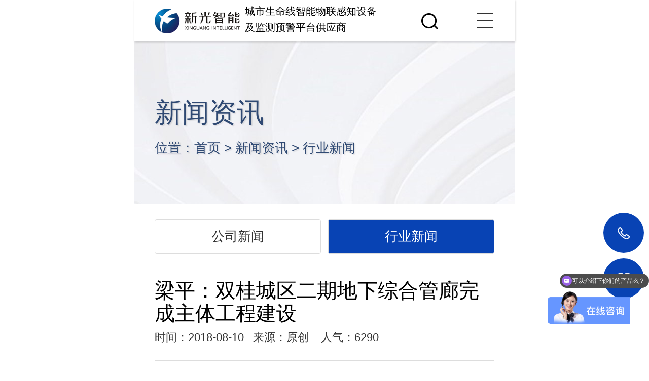

--- FILE ---
content_type: text/html; charset=utf-8
request_url: http://www.hnxgznkj.com/hyxw/334.html
body_size: 9173
content:
<!DOCTYPE html>
<html>
<head>
    <title>梁平：双桂城区二期地下综合管廊完成主体工程建设智慧城市和智能井盖解决方案提供商丨行业新闻</title>
    <meta http-equiv="Content-Type" content="text/html; charset=utf-8" />
    <meta content="梁平：双桂城区二期地下综合管廊完成主体工程建设" name="keywords" />
    <meta content="重庆网络广播电视台 记者 陶冶地下综合管廊是保障城市运行的重要基础设施和“生命线”，是智慧城市发展的重要组成部分。这两天，作为市级重点工程项目的梁平双桂城区二期" name="description" />
    <meta content="Copyright &#169; 2023 湖南新光智能科技股份有限公司" name="copyright" />
    <meta content="湖南新光智能科技股份有限公司" name="author" />
    <meta http-equiv="Cache-Control" content="no-transform" />
    <meta name="baidu-site-verification" content="codeva-FhbxzGsvJ1" />
    <meta name="sogou_site_verification" content="nOokasswie" />
    <meta http-equiv="Cache-Control" content="no-siteapp" />
<meta name="360-site-verification" content="abe97b008519445f2966b85ca1a14469" />
    <link rel="stylesheet" href="/plugins/template/web/pc/css/aos.css" />
    <link rel="stylesheet" href="/plugins/template/web/pc/css/animate.css" />
 <link rel="stylesheet" href="/plugins/template/web/pc/css/swiper.min.css" />
    <link rel="stylesheet" href="/plugins/template/web/pc/css/public.css" />	
    <link rel="stylesheet" href="/plugins/template/web/pc/css/index.css" />	
   	
    <link rel="Shortcut Icon" href="/Upload/Template/web/SiteConfigPhoto/Original/202306/afb65739-a655-4fdf-8108-c7a7cf804584.ico" type="image/x-icon">
   
    <script>
    var host = window.location.host;
    var hrefs = window.location.href;
    var system = {
        win: false,
        mac: false,
        xll: false
    };
    //检测平台
    var p = navigator.platform;
    system.win = p.indexOf("Win") == 0;
    system.mac = p.indexOf("Mac") == 0;
    system.x11 = (p == "X11") || (p.indexOf("Linux") == 0);
    if (system.win || system.mac || system.xll) {
    } else {
        var ua = navigator.userAgent.toLowerCase();
        if (/ipad/i.test(ua)) {
        } else {
            if (hrefs.indexOf("https") > -1) {
                var urlsprit = hrefs.replace("https://" + host, "");
                window.location.href = "https://" + host + "/mobile" + urlsprit;
            } else {
                var urlsprit = hrefs.replace("http://" + host, "");
                window.location.href = "http://" + host + "/mobile" + urlsprit;
            }
        }
    }
    </script>

    

<script>
var _hmt = _hmt || [];
(function() {
  var hm = document.createElement("script");
  hm.src = "https://hm.baidu.com/hm.js?d809f7fe6b70e46c00a44e1e159e0902";
  var s = document.getElementsByTagName("script")[0]; 
  s.parentNode.insertBefore(hm, s);
})();
</script>


</head>
<body>

    <div class="header_main">

        <div class="header w1400   clearfix">
            <a class="webLogo clearfix left" href="/" title="湖南新光智能科技股份有限公司" aos="fade-left">
                <img class="img fl" src="/Upload/Template/web/SiteConfigPhoto/Original/202310/4179f18d-595f-4861-8d84-328372bf4074.png" alt="湖南新光智能科技股份有限公司" title="湖南新光智能科技股份有限公司" />
                <div class="txt fl">
                    城市生命线智能物联感知设备<br />及监测预警平台供应商
                </div>
            </a>

            <div class="tel" aos="fade-right">
                <i class="icon"></i> 18229768922
            </div>
            <div class="search-box " aos="fade-right">
                <span class="butn"><i class="icon"></i></span>
                <div class="share-sub">
                    <input class="fl tex" type="text" id="keyWord" value="">
                    <input class="fl sub-btn icon" type="button" onclick="return topSearchUnit()">
                </div>

            </div>

        </div>
        <div class="nav_main " >
            <ul class=" list  w1400">
                <li class=""><a class="nav1" href="/" title="首页">首页</a></li>
                    <li class="">
                        <a class="nav1" href="/gywl.html"  title="关于我们">
                            关于我们
                        </a>
                            <dl>
                                    <dd class="">

                                        <a href="/gsjs.html" title="公司介绍"> 公司介绍 </a>
                                    </dd>
                                    <dd class="">

                                        <a href="/fwbz.html" title="服务保障"> 服务保障 </a>
                                    </dd>
                                    <dd class="">

                                        <a href="/honor.html" title="荣誉资质"> 荣誉资质 </a>
                                            <div class="three">
                                                    <a class="three_li" title="荣誉资质" href="/honor.html">荣誉资质</a>
                                                    <a class="three_li" title="知识产权" href="/zscr.html">知识产权</a>
                                            </div>
                                    </dd>
                                    <dd class="">

                                        <a href="/hzkh.html" title="合作客户"> 合作客户 </a>
                                    </dd>
                            </dl>
                    </li>
                    <li class="">
                        <a class="nav1" href="/cpzx.html"  title="产品中心">
                            产品中心
                        </a>
                            <dl>
                                    <dd class="">

                                        <a href="/jgpc.html" title="井盖普查"> 井盖普查 </a>
                                    </dd>
                                    <dd class="">

                                        <a href="/jgjkq.html" title="井盖监控器"> 井盖监控器 </a>
                                    </dd>
                                    <dd class="">

                                        <a href="/szdzsjg.html" title="电子锁井盖"> 电子锁井盖 </a>
                                    </dd>
                                    <dd class="">

                                        <a href="/gwdzs.html" title="国网电子锁井盖"> 国网电子锁井盖 </a>
                                    </dd>
                                    <dd class="">

                                        <a href="/zhglznjg.html" title="综合管廊"> 综合管廊 </a>
                                    </dd>
                                    <dd class="">

                                        <a href="/krrttbr.html" title="气体探测器"> 气体探测器 </a>
                                    </dd>
                                    <dd class="">

                                        <a href="/ldywj.html" title="雷达液位计"> 雷达液位计 </a>
                                    </dd>
                                    <dd class="">

                                        <a href="/ldllj.html" title="雷达流量计"> 雷达流量计 </a>
                                    </dd>
                                    <dd class="">

                                        <a href="/ylj.html" title="雨量计"> 雨量计 </a>
                                    </dd>
                                    <dd class="">

                                        <a href="/lmjc.html" title="积水监测终端"> 积水监测终端 </a>
                                    </dd>
                            </dl>
                    </li>
                    <li class="">
                        <a class="nav1" href="/jjfa.html"  title="解决方案">
                            解决方案
                        </a>
                            <dl>
                                    <dd class="">

                                        <a href="/jjfa/1131.html" title="城市生命线系统解决方案"> 城市生命线系统解决方案 </a>
                                    </dd>
                                    <dd class="">

                                        <a href="/jjfa/149.html" title="智能井盖整体解决方案"> 智能井盖整体解决方案 </a>
                                    </dd>
                                    <dd class="">

                                        <a href="/jjfa/159.html" title="积水检测与预警解决方案"> 积水检测与预警解决方案 </a>
                                    </dd>
                                    <dd class="">

                                        <a href="/jjfa/158.html" title="电力井盖安全方案"> 电力井盖安全方案 </a>
                                    </dd>
                                    <dd class="">

                                        <a href="/jjfa/157.html" title="窨井盖普查解决方案"> 窨井盖普查解决方案 </a>
                                    </dd>
                                    <dd class="">

                                        <a href="/jjfa/154.html" title="电子锁井盖解决方案"> 电子锁井盖解决方案 </a>
                                    </dd>
                            </dl>
                    </li>
                    <li class="">
                        <a class="nav1" href="/hyal.html"  title="行业案例">
                            行业案例
                        </a>
                            <dl>
                                    <dd class="">

                                        <a href="/gljgal.html" title="管廊井盖案例"> 管廊井盖案例 </a>
                                    </dd>
                                    <dd class="">

                                        <a href="/gwdzsal.html" title="国网电子锁案例"> 国网电子锁案例 </a>
                                    </dd>
                                    <dd class="">

                                        <a href="/jgjkral.html" title="井盖监控器案例"> 井盖监控器案例 </a>
                                    </dd>
                                    <dd class="">

                                        <a href="/szdzsjgal.html" title="电子锁井盖案例"> 电子锁井盖案例 </a>
                                    </dd>
                                    <dd class="">

                                        <a href="/wfjg.html" title="五防井盖案例"> 五防井盖案例 </a>
                                    </dd>
                            </dl>
                    </li>
                    <li class="hover">
                        <a class="nav1" href="/news.html"  title="新闻资讯">
                            新闻资讯
                        </a>
                            <dl>
                                    <dd class="">

                                        <a href="/gsxw.html" title="公司新闻"> 公司新闻 </a>
                                    </dd>
                                    <dd class="">

                                        <a href="/hyxw.html" title="行业新闻"> 行业新闻 </a>
                                    </dd>
                            </dl>
                    </li>
                    <li class="">
                        <a class="nav1" href="/spzx.html"  title="视频中心">
                            视频中心
                        </a>
                    </li>
                    <li class="">
                        <a class="nav1" href="/lxwl.html"  title="联系我们">
                            联系我们
                        </a>
                    </li>
            </ul>
        </div>
    </div>


    <!--主体内容 start-->
    
<div class="ny_head"></div>
<div class="sub_banner" style="background:url(/Upload/Template/web/RecommendPhoto/1920-400/202307/0ca87983-3e65-44cf-a0e9-e82250c2637f.jpg) center top no-repeat;background-size:cover">
    <div class="tit w1400">
        <h3>行业新闻</h3>
        <p>城市生命线系统解决方案供应商     为韧性、智慧城市建设赋能</p>
        
    </div>
    <div class="menu">
        <div class="w1400 clearfix">
            <ul class=" clearfix left">
                        <li class="">

                            <a href="/gsxw.html" title="公司新闻" class="a" >

                                公司新闻
                            </a>

                        </li>
                        <li class="hover">

                            <a href="/hyxw.html" title="行业新闻" class="a" >

                                行业新闻
                            </a>

                        </li>


            </ul>

        </div>
        <div class="dh w1400 clearfix">
            <div class="fr"> <i class="icon"></i>您的位置：<a href="/">首页</a> > <a href="/news.html">新闻资讯</a> > <a href="/hyxw.html">行业新闻</a></div>
        </div>
    </div>
</div>






<div class="ny_main news_wrapper">
    <div class="news_center w1400 clearfix">
       
        <div class="news_detail  clearfix">
            <div class="title">
                <h1>梁平：双桂城区二期地下综合管廊完成主体工程建设</h1>

                <div class="clearfix marks">
                    <div class="fl t">
                        <span class="t1">
                            时间：2018-08-10
                        </span>
                        <span class="t2">
                            <em>来源:</em>原创                        </span>
                        <span class="t3"><em>浏览量:</em>6289</span>
                    </div>

                    <div class="fenx fr">
                        <!-- Baidu Button BEGIN -->
                        <span class="bdsharebuttonbox" data-tag="share_3">
                            <a href="#" class="bds_more" data-cmd="more">分享到：</a>
                            <a href="#" class="bds_qzone" data-cmd="qzone" title="分享到QQ空间"></a>
                            <a href="#" class="bds_weixin" data-cmd="weixin" title="分享到微信"></a>
                            <a href="#" class="bds_sqq" data-cmd="sqq" title="分享到QQ好友"></a>

                        </span>
                        <!-- Baidu Button END -->
                    </div>

                </div>

            </div>
            <div class="context">
                <p style="margin-top:0px;margin-bottom:14px;padding:0px;font-size:14px;color:#333333;line-height:1.7;font-family:宋体;white-space:normal;background-color:#FFFFFF;text-align:center;">
	<img src="http://upload.cbg.cn/2018/0810/1533883446271.jpg" border="0" alt="微信图片_20180810144723" style="word-wrap:break-word;vertical-align:middle;" />
</p>
<p style="margin-top:0px;margin-bottom:14px;padding:0px;font-size:14px;text-indent:2em;color:#333333;line-height:1.7;font-family:宋体;white-space:normal;background-color:#FFFFFF;">
	重庆网络广播电视台 记者 陶冶
</p>
<p style="margin-top:0px;margin-bottom:14px;padding:0px;font-size:14px;text-indent:2em;color:#333333;line-height:1.7;font-family:宋体;white-space:normal;background-color:#FFFFFF;">
	地下综合管廊是保障城市运行的重要基础设施和“生命线”，是智慧城市发展的重要组成部分。这两天，作为市级重点工程项目的梁平双桂城区二期地下综合管廊的主体工程已经全部完工。工程投入使用后将有效改善当地的城区环境，提高城市综合承载能力。
</p>
<p style="margin-top:0px;margin-bottom:14px;padding:0px;font-size:14px;text-indent:2em;color:#333333;line-height:1.7;font-family:宋体;white-space:normal;background-color:#FFFFFF;">
	在梁平双桂城区二期的湖光路旁，数名工人正在整理钢筋和木板。他们告诉记者，地下综合管廊的主体工程已经完成，工人和大型机械正准备撤离工地。
</p>
<p style="margin-top:0px;margin-bottom:14px;padding:0px;font-size:14px;text-indent:2em;color:#333333;line-height:1.7;font-family:宋体;white-space:normal;background-color:#FFFFFF;">
	在双桂城区二期湖光路的地下，工人正在检查管廊内部支架的安装情况。湖光路的这段管廊是长1330米，高2.9米、宽2.6米的三仓管廊，包括综合仓和燃气仓。目前，管内的支架已全部安装完成。
</p>
<p style="margin-top:0px;margin-bottom:14px;padding:0px;font-size:14px;text-indent:2em;color:#333333;line-height:1.7;font-family:宋体;white-space:normal;background-color:#FFFFFF;">
	<img src="http://upload.cbg.cn/2018/0810/1533883456916.jpg" border="0" alt="微信图片_20180810144727" style="word-wrap:break-word;vertical-align:middle;" />
</p>
<p style="margin-top:0px;margin-bottom:14px;padding:0px;font-size:14px;text-indent:2em;color:#333333;line-height:1.7;font-family:宋体;white-space:normal;background-color:#FFFFFF;">
	据了解，梁平双桂城区地下综合管廊设计规模为5.86公里，投资概算为2.9亿，主要分布于双桂城区二期的碧湖大道、福德大道、知德大道、湖光路四条主干道上，呈“井”字形分布。梁平作为重庆市首批５个地下综合管廊的试点区县之一，工程投入使用后将有效改善当地的城区环境，提高城市综合承载能力。
</p>
<p style="margin-top:0px;margin-bottom:14px;padding:0px;font-size:14px;text-indent:2em;color:#333333;line-height:1.7;font-family:宋体;white-space:normal;background-color:#FFFFFF;">
	梁平双桂城区二期地下综合管廊技术总工程师祝志刚说，综合管廊一、二、三、四标段基本全部完工，他们争取在这个月底竣工验收。下一步工作就是完善管廊内部的消防，包括水电气视讯的安装，并等待梁平新城建设指挥部的安排部署。（来源：重庆网络广播电视台）
</p>




                <div class="xiazaiqu">





                </div>




            </div>
            <!-- 翻页 -->
            <div class="reLink clearfix">
                <div class="prevLink fl">
                    上一篇：<a href="/hyxw/336.html" title="安顺路综合管廊工程监控中心主体完成 力争年底前完工">安顺路综合管廊工程监控中心主体完..</a>
                </div>
                <div class="nextLink fr">
                    下一篇：<a href="/hyxw/333.html" title="普通井盖or智能电子锁井盖，你pick谁？">普通井盖or智能电子锁井盖，你pic..</a>
                </div>
            </div>
        </div>

    </div>
    

</div>
<div class="remm w1400">
    <div class="ny_title" aos="fade-up">
        <h3>推荐产品<span class="span1"></span><span class="span2"></span></h3>
    </div>

    <div class="picScroll-left  " aos="fade-up">
        <div class="hd">
            <a class="next" href="javascript:;"><i class="icon"></i></a>
            <a class="prev" href="javascript:;"><i class="icon"></i></a>

        </div>
        <div class="bd">
            <ul class="picList">


                    <li>
                        <a href="/jgjkq/766.html" title="井宝牌井盖监控器">
                            <img src="/Upload/Template/web/ContentPhoto/600-600/202507/c5184fb5-9fd6-4d74-afea-e5e949220fbc.png" alt="井宝牌井盖监控器" title="井宝牌井盖监控器">
                            <h3>井宝牌井盖监控器</h3>
                            <span class="line"></span>
                        </a>
                    </li>
                    <li>
                        <a href="/jgpc/760.html" title="井盖标识器">
                            <img src="/Upload/Template/web/ContentPhoto/600-600/202312/e833f529-b232-4695-9925-9015b3e54aba.png" alt="井盖标识器" title="井盖标识器">
                            <h3>井盖标识器</h3>
                            <span class="line"></span>
                        </a>
                    </li>
                    <li>
                        <a href="/gwdzs/155.html" title="国网电子锁井盖">
                            <img src="/Upload/Template/web/ContentPhoto/600-600/202308/1a7f871d-abf7-437d-b585-561f7891941a.png" alt="国网电子锁井盖" title="国网电子锁井盖">
                            <h3>国网电子锁井盖</h3>
                            <span class="line"></span>
                        </a>
                    </li>
                    <li>
                        <a href="/zhglznjg/36.html" title="液压井盖">
                            <img src="/Upload/Template/web/ContentPhoto/600-600/202311/22b49b79-b0ae-4b6d-8422-bf04626665c5.png" alt="液压井盖" title="液压井盖">
                            <h3>液压井盖</h3>
                            <span class="line"></span>
                        </a>
                    </li>
                    <li>
                        <a href="/krrttbr/791.html" title="甲烷气体探测器">
                            <img src="/Upload/Template/web/ContentPhoto/600-600/202311/10940ebc-a313-442a-8c8b-0e8d05e4ffb8.jpg" alt="甲烷气体探测器" title="甲烷气体探测器">
                            <h3>甲烷气体探测器</h3>
                            <span class="line"></span>
                        </a>
                    </li>
                    <li>
                        <a href="/zhglznjg/881.html" title="手动助力井盖">
                            <img src="/Upload/Template/web/ContentPhoto/600-600/202403/8c46426c-ffe0-430c-808e-b57ebc4e34a4.jpeg" alt="手动助力井盖" title="手动助力井盖">
                            <h3>手动助力井盖</h3>
                            <span class="line"></span>
                        </a>
                    </li>
                    <li>
                        <a href="/zhglznjg/877.html" title="远程液压控制井盖">
                            <img src="/Upload/Template/web/ContentPhoto/600-600/202403/33a3f7bf-d089-4321-81a8-556f916d37d3.jpeg" alt="远程液压控制井盖" title="远程液压控制井盖">
                            <h3>远程液压控制井盖</h3>
                            <span class="line"></span>
                        </a>
                    </li>
                    <li>
                        <a href="/zhglznjg/882.html" title="人孔轻质防火盖板">
                            <img src="/Upload/Template/web/ContentPhoto/600-600/202403/39eb6bb4-4d90-4a6b-9edd-ac88d3fb49c3.jpeg" alt="人孔轻质防火盖板" title="人孔轻质防火盖板">
                            <h3>人孔轻质防火盖板</h3>
                            <span class="line"></span>
                        </a>
                    </li>

            </ul>
        </div>
    </div>

</div>


    <!--主体内容 end-->
    <!--content end-->
    <!--footer-->


    


<div class="bottom_main">
    <div class="w1400 links">
        <b>友情链接：</b>              &nbsp; &nbsp;<a href="http://www.hnxgznkj.com/krrttbr/791.html" target="_blank">甲烷气体探测器</a>
             &nbsp; &nbsp;<a href="http://www.hnxgznkj.com/zhglznjg/36.html" target="_blank">综合管廊液压井盖</a>
             &nbsp; &nbsp;<a href="http://www.hnxgznkj.com/gwdzs/155.html" target="_blank">电子锁井盖</a>
             &nbsp; &nbsp;<a href="http://www.hnxgznkj.com/jgjkq/766.html" target="_blank">智能井盖监控器</a>
             &nbsp; &nbsp;<a href="https://www.xgysjg.com/" target="_blank">新光智能井盖</a>

    </div>
    <div class="w1400 clearfix">
        <div class="logo clearfix">
            <div class="box1 left">
                <a href="/" title="湖南新光智能科技股份有限公司"><img src="/Upload/Template/web/SiteConfigPhoto/Original/202306/4a5c29c2-5794-4907-b9de-4242d6884a22.png" title="湖南新光智能科技股份有限公司"></a>
                <p><a href="mailto: 2797256356@qq.com" title="">邮箱： 2797256356@qq.com</a></p>
            </div>
            <div class="box2 left">
                <h3>快速导航</h3>
                <span></span>
                <div class="a">
                        <a href="/gywl.html" title="关于我们">关于我们</a>
                        <a href="/cpzx.html" title="产品中心">产品中心</a>
                        <a href="/jjfa.html" title="解决方案">解决方案</a>
                        <a href="/hyal.html" title="行业案例">行业案例</a>
                        <a href="/news.html" title="新闻资讯">新闻资讯</a>
                        <a href="/spzx.html" title="视频中心">视频中心</a>
                        <a href="/lxwl.html" title="联系我们">联系我们</a>
                </div>
            </div>
            <div class="box3 right">
                <h3>联系我们</h3>
                <span></span>
                <p>电话：18229768922<br>地址：湖南省长沙市雨花区芙蓉中路三段569号湖南商会大厦东塔22楼</p>
                <img src="/Upload/Template/web/SiteConfigPhoto/Original/202511/5f066db6-47e1-4ad0-aa8e-1655430db772.jpg" title="微信咨询" alt="微信咨询">
            </div>
        </div>
        <div class="bottom_copy clearfix">
            <div class="left">
                Copyright &#169; 2023 湖南新光智能科技股份有限公司 &nbsp;&nbsp;    <a href="/yyzz.html" target="_blank">营业执照查阅</a>   &nbsp;&nbsp;<a href="/sitemap.html" target="_blank">网站地图</a> &nbsp;&nbsp;
                <a href="https://beian.miit.gov.cn/" target="_blank" title="">湘ICP备17002861号-1 </a>
            </div>
            <div class="right">技术支持：<a href="https://z.hnjing.com" target="_blank">竞网智赢</a></div>
        </div>
    </div>
</div>


    <!--footer-->



    <div class="rightFix">
            <a class="fix-tel">
                <i class="ico"></i>
                <h3>手机咨询</h3>
                <span class="ftel">18229768922 </span>
            </a>
                            <a class="fix-ewm" href="javascript:;" title="微信咨询">
                <i class="ico"></i>
                <h3>微信咨询</h3>

                <div class="img">
                    <img src="/Upload/Template/web/SiteConfigPhoto/Original/202511/5f066db6-47e1-4ad0-aa8e-1655430db772.jpg" alt="微信咨询" title="微信咨询">
                    <p>微信咨询</p>
                </div>

            </a>
                    <a class="mess" href="javascript:;" title="手机站二维码">
                <i class="ico"></i>
                <h3>手机端</h3>
                <div class="img">
                    <img src="/Upload/Template/web/SiteConfigPhoto/Original/202306/0d26acc7-e331-4cbb-a574-c038d732c390.png" alt="手机站二维码">
                    <p>手机站二维码</p>
                </div>
            </a>
        <a class="fix_top" href="javascript:void(0);">
            <i class="ico"></i>
            <h3>返回顶部</h3>
        </a>
    </div>


        <div class="ewmbox">
            <div class="close"></div><img src="/upload/public/nopic.gif" alt="微信客服" title="">        <p>扫一扫咨询微信客服</p><h3>联系我们：18229768922</h3>
        </div>
    <script src="/plugins/template/web/pc/js/jquery.min.js"></script>

    <script src="/plugins/template/web/pc/js/app.js"></script>
    <script type="text/javascript" src="/plugins/template/web/pc/js/aos.js"></script>
    <script type="text/javascript" src="/plugins/template/web/pc/js/jquery.SuperSlide.2.1.1.js"></script>
    <script type="text/javascript" src="/plugins/template/web/pc/js/swiper.min.js"></script>





    
   
    <script>

			//产品详情
		//	jQuery(".page_product .box2").slide({});
			//推荐产品
			jQuery(".remm .picScroll-left").slide({	titCell: ".hd ul",	mainCell: ".bd ul",	autoPage: true,	effect: "left",	autoPlay: true,vis: 5});
    </script>


    <script>

        if (navigator.appName == "Microsoft Internet Explorer" && navigator.appVersion.split(";")[1].replace(/[ ]/g, "") == "MSIE6.0") { } else if (navigator.appName == "Microsoft Internet Explorer" && navigator.appVersion.split(";")[1].replace(/[ ]/g, "") == "MSIE7.0") { } else if (navigator.appName == "Microsoft Internet Explorer" && navigator.appVersion.split(";")[1].replace(/[ ]/g, "") == "MSIE8.0") { } else {
            AOS.init({
                easing: 'ease',
                duration: 1000
            });
        }



    </script>



</body>
</html>

--- FILE ---
content_type: text/html; charset=utf-8
request_url: http://www.hnxgznkj.com/mobile/hyxw/334.html
body_size: 7288
content:
<!DOCTYPE html>
<html>

<head>
    <meta charset="utf-8" />
    <meta name="viewport"
        content="width=device-width, initial-scale=1.0, minimum-scale=1.0, maximum-scale=1.0, user-scalable=no, minimal-ui" />
    <meta name="format-detection" content="telephone=no" />
    <title>梁平：双桂城区二期地下综合管廊完成主体工程建设智慧城市和智能井盖解决方案提供商丨行业新闻</title>
    <meta content="梁平：双桂城区二期地下综合管廊完成主体工程建设" name="keywords" />
    <meta content="重庆网络广播电视台 记者 陶冶地下综合管廊是保障城市运行的重要基础设施和“生命线”，是智慧城市发展的重要组成部分。这两天，作为市级重点工程项目的梁平双桂城区二期" name="description" />
    <meta content="Copyright &#169; 2023 湖南新光智能科技股份有限公司" name="copyright" />
    <meta content="湖南新光智能科技股份有限公司" name="author" />
    <link rel="stylesheet" href="/plugins/template/web/mobile/css/swiper.min.css" />
    <link rel="stylesheet" href="/plugins/template/web/mobile/css/public.css" />
    <link rel="stylesheet" href="/plugins/template/web/mobile/css/style.css" />
    <link rel="Shortcut Icon" href="/Upload/Template/web/SiteConfigPhoto/Original/202306/afb65739-a655-4fdf-8108-c7a7cf804584.ico" type="image/x-icon">
    
<!-- 新统计代码 -->
<script>
var _hmt = _hmt || [];
(function() {
  var hm = document.createElement("script");
  hm.src = "https://hm.baidu.com/hm.js?9b676f6237abb515510d993e28f9196b";
  var s = document.getElementsByTagName("script")[0]; 
  s.parentNode.insertBefore(hm, s);
})();
</script>

<!--<script>
var _hmt = _hmt || [];
(function() {
  var hm = document.createElement("script");
  hm.src = "https://hm.baidu.com/hm.js?d809f7fe6b70e46c00a44e1e159e0902";
  var s = document.getElementsByTagName("script")[0]; 
  s.parentNode.insertBefore(hm, s);
})();
</script>-->

</head>

<body>

    <!--head_main-->
    <header class="header_main clearfix">
        <a class="logo" title="湖南新光智能科技股份有限公司" href="/mobile"><img src="/Upload/Template/web/SiteConfigPhoto/Original/202310/4179f18d-595f-4861-8d84-328372bf4074.png" title="湖南新光智能科技股份有限公司"
                alt="湖南新光智能科技股份有限公司">
            <div class="txt fl">
                城市生命线智能物联感知设备<br />及监测预警平台供应商
            </div>
        </a>
        <div class="navbtn" id="nav"><s class="ico"></s></div>
        
        <div class="search ico"></div>
    </header>
    <section class="tsearch hidden icobef" id="tsearch">
        <input class="txt" type="text" id="keyWord" value="关键字搜索" onfocus="if (value == '关键字搜索') { value = '' }"
            onblur="if (value == '') { value = '关键字搜索' }">
        <input type="button" class="btn" value="搜索" id="SearchSubmit" onclick="return topSearchProduct()">
    </section>
    <nav class="subNav trans" id="subNav">
        <div class="subNavCon trans">
            <div class="close ico"></div>
            <ul class="clearfix">
                <li><a class="iconbef" href="/mobile" title="">首页</a></li>
                    <li class="clearfix">
                        <a class="icobef fl" href="/mobile/gywl.html" title="关于我们">
                            关于我们
                        </a>
                            <s class="ico fr"></s>
                            <div class="box clearfix">
                                    <a href="/mobile/gsjs.html" title="公司介绍">
                                        公司介绍
                                    </a>
                                    <a href="/mobile/fwbz.html" title="服务保障">
                                        服务保障
                                    </a>
                                    <a href="/mobile/honor.html" title="荣誉资质">
                                        荣誉资质
                                    </a>
                                    <a href="/mobile/hzkh.html" title="合作客户">
                                        合作客户
                                    </a>
                            </div>

                    </li>
                    <li class="clearfix">
                        <a class="icobef fl" href="/mobile/cpzx.html" title="产品中心">
                            产品中心
                        </a>
                            <s class="ico fr"></s>
                            <div class="box clearfix">
                                    <a href="/mobile/jgpc.html" title="井盖普查">
                                        井盖普查
                                    </a>
                                    <a href="/mobile/jgjkq.html" title="井盖监控器">
                                        井盖监控器
                                    </a>
                                    <a href="/mobile/szdzsjg.html" title="电子锁井盖">
                                        电子锁井盖
                                    </a>
                                    <a href="/mobile/gwdzs.html" title="国网电子锁井盖">
                                        国网电子锁井盖
                                    </a>
                                    <a href="/mobile/zhglznjg.html" title="综合管廊">
                                        综合管廊
                                    </a>
                                    <a href="/mobile/krrttbr.html" title="气体探测器">
                                        气体探测器
                                    </a>
                                    <a href="/mobile/ldywj.html" title="雷达液位计">
                                        雷达液位计
                                    </a>
                                    <a href="/mobile/ldllj.html" title="雷达流量计">
                                        雷达流量计
                                    </a>
                                    <a href="/mobile/ylj.html" title="雨量计">
                                        雨量计
                                    </a>
                                    <a href="/mobile/lmjc.html" title="积水监测终端">
                                        积水监测终端
                                    </a>
                            </div>

                    </li>
                    <li class="clearfix">
                        <a class="icobef fl" href="/mobile/jjfa.html" title="解决方案">
                            解决方案
                        </a>
                            <s class="ico fr"></s>
                            <div class="box clearfix">
                                    <a href="/mobile/jjfa/1131.html" title="城市生命线系统解决方案">
                                        城市生命线系统解决方案
                                    </a>
                                    <a href="/mobile/jjfa/149.html" title="智能井盖整体解决方案">
                                        智能井盖整体解决方案
                                    </a>
                                    <a href="/mobile/jjfa/159.html" title="积水检测与预警解决方案">
                                        积水检测与预警解决方案
                                    </a>
                                    <a href="/mobile/jjfa/158.html" title="电力井盖安全方案">
                                        电力井盖安全方案
                                    </a>
                                    <a href="/mobile/jjfa/157.html" title="窨井盖普查解决方案">
                                        窨井盖普查解决方案
                                    </a>
                                    <a href="/mobile/jjfa/154.html" title="电子锁井盖解决方案">
                                        电子锁井盖解决方案
                                    </a>
                            </div>

                    </li>
                    <li class="clearfix">
                        <a class="icobef fl" href="/mobile/hyal.html" title="行业案例">
                            行业案例
                        </a>
                            <s class="ico fr"></s>
                            <div class="box clearfix">
                                    <a href="/mobile/gljgal.html" title="管廊井盖案例">
                                        管廊井盖案例
                                    </a>
                                    <a href="/mobile/gwdzsal.html" title="国网电子锁案例">
                                        国网电子锁案例
                                    </a>
                                    <a href="/mobile/jgjkral.html" title="井盖监控器案例">
                                        井盖监控器案例
                                    </a>
                                    <a href="/mobile/szdzsjgal.html" title="电子锁井盖案例">
                                        电子锁井盖案例
                                    </a>
                                    <a href="/mobile/wfjg.html" title="五防井盖案例">
                                        五防井盖案例
                                    </a>
                            </div>

                    </li>
                    <li class="clearfix">
                        <a class="icobef fl" href="/mobile/news.html" title="新闻资讯">
                            新闻资讯
                        </a>
                            <s class="ico fr"></s>
                            <div class="box clearfix">
                                    <a href="/mobile/gsxw.html" title="公司新闻">
                                        公司新闻
                                    </a>
                                    <a href="/mobile/hyxw.html" title="行业新闻">
                                        行业新闻
                                    </a>
                            </div>

                    </li>
                    <li class="clearfix">
                        <a class="icobef fl" href="/mobile/spzx.html" title="视频中心">
                            视频中心
                        </a>

                    </li>
                    <li class="clearfix">
                        <a class="icobef fl" href="/mobile/lxwl.html" title="联系我们">
                            联系我们
                        </a>

                    </li>
            </ul>
        </div>
    </nav>









    <!--主体内容 start-->
    
<div class="sub_banner" style="background: url(/Upload/Template/web/RecommendPhoto/750-358/202306/46535652-9532-4b54-8cdd-020a3d03ae93.jpg) center bottom no-repeat;background-size: cover;">
    <h3><b></b>新闻资讯</h3>
    <p>位置：<a href="/mobile">首页</a> > <a href="/mobile/news.html">新闻资讯</a> > <a href="/mobile/hyxw.html">行业新闻</a></p>
</div>

    <nav class="showmenu ease clearfix">
            <a href="/mobile/gsxw.html" title="公司新闻" >公司新闻</a>
            <a href="/mobile/hyxw.html" title="行业新闻"   class="hover"  >行业新闻</a>
    </nav>



<section class="content ease showInfo">
   
    <div class="showTit">
        <h1>梁平：双桂城区二期地下综合管廊完成主体工程建设</h1>
       
        <p class="mark">时间：2018-08-10 <span>
            &nbsp;&nbsp;来源：原创        </span>  &nbsp;&nbsp; 人气：6290  </p>
        
    </div>
    <div class="contxt">

        <p style="margin-top:0px;margin-bottom:14px;padding:0px;font-size:14px;color:#333333;line-height:1.7;font-family:宋体;white-space:normal;background-color:#FFFFFF;text-align:center;">
	<img src="http://upload.cbg.cn/2018/0810/1533883446271.jpg" border="0" alt="微信图片_20180810144723" style="word-wrap:break-word;vertical-align:middle;" />
</p>
<p style="margin-top:0px;margin-bottom:14px;padding:0px;font-size:14px;text-indent:2em;color:#333333;line-height:1.7;font-family:宋体;white-space:normal;background-color:#FFFFFF;">
	重庆网络广播电视台 记者 陶冶
</p>
<p style="margin-top:0px;margin-bottom:14px;padding:0px;font-size:14px;text-indent:2em;color:#333333;line-height:1.7;font-family:宋体;white-space:normal;background-color:#FFFFFF;">
	地下综合管廊是保障城市运行的重要基础设施和“生命线”，是智慧城市发展的重要组成部分。这两天，作为市级重点工程项目的梁平双桂城区二期地下综合管廊的主体工程已经全部完工。工程投入使用后将有效改善当地的城区环境，提高城市综合承载能力。
</p>
<p style="margin-top:0px;margin-bottom:14px;padding:0px;font-size:14px;text-indent:2em;color:#333333;line-height:1.7;font-family:宋体;white-space:normal;background-color:#FFFFFF;">
	在梁平双桂城区二期的湖光路旁，数名工人正在整理钢筋和木板。他们告诉记者，地下综合管廊的主体工程已经完成，工人和大型机械正准备撤离工地。
</p>
<p style="margin-top:0px;margin-bottom:14px;padding:0px;font-size:14px;text-indent:2em;color:#333333;line-height:1.7;font-family:宋体;white-space:normal;background-color:#FFFFFF;">
	在双桂城区二期湖光路的地下，工人正在检查管廊内部支架的安装情况。湖光路的这段管廊是长1330米，高2.9米、宽2.6米的三仓管廊，包括综合仓和燃气仓。目前，管内的支架已全部安装完成。
</p>
<p style="margin-top:0px;margin-bottom:14px;padding:0px;font-size:14px;text-indent:2em;color:#333333;line-height:1.7;font-family:宋体;white-space:normal;background-color:#FFFFFF;">
	<img src="http://upload.cbg.cn/2018/0810/1533883456916.jpg" border="0" alt="微信图片_20180810144727" style="word-wrap:break-word;vertical-align:middle;" />
</p>
<p style="margin-top:0px;margin-bottom:14px;padding:0px;font-size:14px;text-indent:2em;color:#333333;line-height:1.7;font-family:宋体;white-space:normal;background-color:#FFFFFF;">
	据了解，梁平双桂城区地下综合管廊设计规模为5.86公里，投资概算为2.9亿，主要分布于双桂城区二期的碧湖大道、福德大道、知德大道、湖光路四条主干道上，呈“井”字形分布。梁平作为重庆市首批５个地下综合管廊的试点区县之一，工程投入使用后将有效改善当地的城区环境，提高城市综合承载能力。
</p>
<p style="margin-top:0px;margin-bottom:14px;padding:0px;font-size:14px;text-indent:2em;color:#333333;line-height:1.7;font-family:宋体;white-space:normal;background-color:#FFFFFF;">
	梁平双桂城区二期地下综合管廊技术总工程师祝志刚说，综合管廊一、二、三、四标段基本全部完工，他们争取在这个月底竣工验收。下一步工作就是完善管廊内部的消防，包括水电气视讯的安装，并等待梁平新城建设指挥部的安排部署。（来源：重庆网络广播电视台）
</p>
        <div class="xiazaiqu">

            
        </div>

    </div>

         <!--分享开始-->
        <div id="nativeShare"></div>
        <div class="fenx clearfix" id="fenxiang">
            <div id="bdfx" class="bdsharebuttonbox clearfix" data-tag="share_1">
                <a href="#" class="d1" data-cmd="weixin" title="分享到微信"></a>
            <!--    <a href="#" class="d2" data-cmd="tsina" title="新浪"></a>-->
            </div>
            <span class="tt">分享到:</span>
        </div>
        <div class="clearfix"></div>
    <!--分享结束-->
   
   
    <div class="reLink">

        <div class="prevLink" >上一篇：<a href="/mobile/hyxw/336.html" title="">安顺路综合管廊工程监控中心主体完成 ..</a></div>
     <div class="nextLink">下一篇：<a href="/mobile/hyxw/333.html" title="">普通井盖or智能电子锁井盖，你pick谁？..</a></div>
    </div>
   
</section>
<div class="remm_product">
    <div class="about_title clearfix">      
        <h3>推荐产品</h3>

    </div>
    <ul class="clearfix">

            <li>
                <a href="/mobile/jgjkq/766.html" title="井宝牌井盖监控器">
                    <figure>
                        <img src="/Upload/Template/web/ContentPhoto/600-600/202507/c5184fb5-9fd6-4d74-afea-e5e949220fbc.png" alt="井宝牌井盖监控器" title="井宝牌井盖监控器">
                    </figure>
                    <h3>井宝牌井盖监控器</h3>
                </a>
            </li>
            <li>
                <a href="/mobile/jgpc/760.html" title="井盖标识器">
                    <figure>
                        <img src="/Upload/Template/web/ContentPhoto/600-600/202312/e833f529-b232-4695-9925-9015b3e54aba.png" alt="井盖标识器" title="井盖标识器">
                    </figure>
                    <h3>井盖标识器</h3>
                </a>
            </li>
            <li>
                <a href="/mobile/gwdzs/155.html" title="国网电子锁井盖">
                    <figure>
                        <img src="/Upload/Template/web/ContentPhoto/600-600/202308/1a7f871d-abf7-437d-b585-561f7891941a.png" alt="国网电子锁井盖" title="国网电子锁井盖">
                    </figure>
                    <h3>国网电子锁井盖</h3>
                </a>
            </li>
            <li>
                <a href="/mobile/zhglznjg/36.html" title="液压井盖">
                    <figure>
                        <img src="/Upload/Template/web/ContentPhoto/600-600/202311/22b49b79-b0ae-4b6d-8422-bf04626665c5.png" alt="液压井盖" title="液压井盖">
                    </figure>
                    <h3>液压井盖</h3>
                </a>
            </li>


    </ul>
</div>

    <!--主体内容 end-->


    <!--返回顶部-->

    <section class="g_top"><i class="ico"></i></section>
        <section class="g_tel"><a href="tel:18229768922"><i class="ico"></i></a></section>
    <section class="g_nav " id="nav2"><i class="ico"></i></section>
    <footer class="footer_main">
        <div class="tit">
            湖南新光智能科技股份有限公司
        </div>
        <div class="lxwm">
            <h3><span></span> 联系我们</h3>
            <p> 手机：<a href="tel:18229768922">18229768922 </a> <br />
                地址：湖南省长沙市雨花区芙蓉中路三段569号湖南商会大厦东塔22楼
            </p>
        </div>
        <div class="txt">
            Copyright &#169; 2023 湖南新光智能科技股份有限公司 <br> 技术支持：<a href="http://z.hnjing.com/mobile" title="" target="_blank">竞网智赢</a>
            &nbsp;&nbsp;

        </div>

    </footer>






    <section class="g_wximg" id="g_wximg">
        <div class="bdtel">
            <div class="upIn">

                <img src="/Upload/Template/web/SiteConfigPhoto/Original/202511/5f066db6-47e1-4ad0-aa8e-1655430db772.jpg" alt="微信客服二维码" title="微信客服二维码" />

                <p>扫一扫加好友咨询</p>
            </div>
        </div>
        <span class="close icon"></span>
        <div class="bga"></div>
    </section>


    <script type="text/javascript" src="/plugins/template/web/mobile/js/jquery.min-2.1.4.js"></script>
    <script type="text/javascript" src="/plugins/template/web/mobile/js/common.js"></script>
    <script type="text/javascript" src="/plugins/template/web/mobile/js/swiper.min.js"></script>
    <script src="/plugins/template/web/mobile/js/jquery.SuperSlide.2.1.1.js"></script>
    <script src="/plugins/template/web/mobile/js/TouchSlide.1.1.js"></script>


    
    <script type="text/javascript" src="/plugins/template/web/mobile/js/nativeShare.js"></script>
    <script>
       
        var config = {
            url: 'www.hnxgznkj.com/mobile/detail/334.html',
            title: '梁平：双桂城区二期地下综合管廊完成主体工程建设',
            img: 'www.hnxgznkj.comhttp://upload.cbg.cn/2018/0810/1533883446271.jpg'
        };
        var share_obj = new nativeShare('nativeShare', config);
    </script>
    <!--百度分享js开始-->
    <script>
window._bd_share_config = {
    "common": {
        "bdSnsKey": {},
        "bdText": "",
        "bdMini": "2",
        "bdMiniList": false,
        "bdPic": "",
        "bdStyle": "1",
        "bdSize": "32"
    },
    share: [{
        "tag": "share_1",
        "bdSize": 32
    }, {
        "tag": "share_2",
        "bdSize": 16
    }]
};
        with (document) 0[(getElementsByTagName('head')[0] || body).appendChild(createElement('script')).src = 'http://bdimg.share.baidu.com/static/api/js/share.js?v=89860593.js?cdnversion=' + ~(-new Date() / 36e5)];
    </script>
    <!--百度分享js结束-->



</body>

</html>

--- FILE ---
content_type: text/css
request_url: http://www.hnxgznkj.com/plugins/template/web/pc/css/index.css
body_size: 12199
content:
.ov {
  overflow: hidden;
  white-space: nowrap;
  text-overflow: ellipsis;
}
.ab {
  display: block;
  width: 100%;
  height: 100%;
}
.header_main {
 
  z-index: 100;
  position: relative;
  min-width: 1280px;
  
  
}
.header_main .tel {
 
  position: absolute;
  right: 123px;
  top: 0;
  height: 100%;
  font-size: 26px;
  color: #2f4973;
  line-height: 98px;
}
.header_main .tel i {
  width: 19px;
  height: 25px;
  background-position: 0 -164px;
  margin-right: 8px;
  margin-left: 30px;
  margin-bottom:3px;
}
.header_main .en {
  position: absolute;
  right: 0;
  top: 45px;
  z-index: 100;
}
.header_main .en a {
  display: block;
  width: 100%;
  height: 100%;
  color: #fff;
  font-size: 22px;
}
.header_main .w1400 {
  position: relative;
}
.header_main .webLogo {
  top: 20px;
  left:0px;
  position: absolute;
}
.header_main .webLogo img {
  display: block; height:58px;
}
    .header_main .webLogo .txt{ padding-left:20px;font-size:16px;padding-top:5px;}
    .header_main .search-box {
        position: absolute;
        top: 0px;
        z-index: 101;
        width: 100px;
        height: 100%;
        right: 0px;
    }
.header_main .search-box .butn {
  display: block;
  cursor: pointer;
  width: 40px;
  height: 40px;
  margin: 27px auto 0;
}
.header_main .search-box .butn i {
  width: 40px;
  height: 40px;
  background-position: 0 0;
}
    .header_main .header{height:100px;}
    .header_main .search-box .butn.hov i {
        background-position: -41px 0;
    }
.header_main .share-sub {
  position: absolute;
  right: 80px;
  top: 27px;
  width: 0;
  height: 40px;
  overflow: hidden;
  background: #fff;
  border-radius: 20px;
  border: none;
  z-index: 10;
}
.header_main .share-sub.on {
  border: 1px solid #ddd;
  height: 38px;
}
.header_main .share-sub .sub-btn {
  border: none;
  width: 26px;
  height: 26px;
  cursor: pointer;
  margin-top: 7px;
  background-position: -85px 0;
  transition: ease-in-out 0.2s;
  outline: none;
}
.header_main .share-sub .tex {
  width: 135px;
  font-size: 14px;
  height: 18px;
  line-height: 18px;
  padding: 11px 14px;
  color: #333;
  border: none;
  background: #fff;
  outline: none;
}
.nav_main {
  position: relative;
  z-index: 99;
  text-align: center;
 background:#0843b4;
}
.nav_main ul {
  display:flex;justify-content:space-around;
}
.nav_main .list li {
  float: left;
  line-height: 60px;
  height: 60px;
  text-align: center;
  transition: all ease 300ms;
  -webkit-transition: all ease 300ms;
  z-index: 2;
  position: relative;
}
.nav_main .list li .nav1 {
  margin: 0 30px;
  display: block;
  position: relative;
  cursor: pointer;
  font-size: 20px;
  color: #fff;
  z-index: 1;
  text-shadow: 1px 1px 1px rgba(255, 255, 255, 0.3);
}
.nav_main .list li .nav1 i {
  width: 11px;
  height: 6px;
  background-position: 0 0;
  margin-left: 8px;
  margin-bottom: 2px;
}
.nav_main .list li .nav1:before {
  width: 0;
  height: 0px;
  content: "\20";
  display: block;
  position: absolute;
  left: 50%;
  bottom: -1px;
  background: transparent;
}
.nav_main .list li.hover .nav1:before,
.nav_main .list li:hover .nav1:before {
  width: 0px;
  margin-left: -8px;
  border: 8px solid transparent;
  border-bottom: 8px solid #fff;
}
.nav_main .list li.li6 .subNav .item {
  width: 160px;
  margin: 0 10px;
  min-height: 200px;
}
.nav_main li dl {
  width: 130%;
  position: absolute;
  left: -15%;
  top: 60px;
  text-align: center;
  z-index: 10;
  background: #fff;
  padding: 5px 0 0;
  display: none;
}
.nav_main li dl dd {
  line-height: 50px;
  position: relative;
  z-index: 11;
  
}
.nav_main li dl dd a {
  width: 100%;
  font-size: 14px;
  height: 100%;
  display: block;
  color: #333;
  border-bottom: 1px solid #ddd;
}
.nav_main li dl dd:hover a {
  background: #0843b4;
  color: #fff;
}
.nav_main li dl dd .three {
  position: absolute;
  left: 100%;
  top: 0;
  width: 110%;
  display: none;
  background: rgba(0, 0, 0, 0.5);
  z-index: 15;
}
    .nav_main li dl dd .three a {
        border-bottom: 1px solid #1651c2 !important;
    }
    .nav_main li dl dd .three a:hover {
        background: #3062c1;
    }
.nav_main li dl dd:hover .three {
  display: block;
}
.nav_main .subNav2 .item {
  width: 100%;
  height: 40px;
  line-height: 40px;
}
.nav_main .subNav2 .item a,
.nav_main .subNav2 .item h3 {
  width: 100%;
  height: 40px;
  line-height: 40px;
  display: block;
}
.nav_main .list li:hover .subNav,
.nav_main .list li:hover .subNav2 {
  opacity: 1;
  filter: alpha(opacity=100);
  background-size: auto 340px;
  height: 340px;
}
.por {
  position: relative;
}
/*banner*/
.banner_main {
  width: 100%;
  overflow: hidden;
  position: relative;
  z-index: 2;
}
.banner_main .su {
  position: absolute;
  left: 50%;
  margin-left: -11px;
  width: 23px;
  height: 41px;
  bottom: 38px;
  z-index: 100;
  animation: tobottom 2s infinite linear;
  transition: ease-in-out 0.2s;
}
.banner_main .su i {
  width: 100%;
  height: 100%;
  background-position: 0 -195px;
}
.banner_main .banner {
  width: 100%;
  min-width: 1000px;
  z-index: 20;
  position: relative;
  overflow: hidden;
 padding-top:32.29%;
  *zoom: 1;
}
.banner_main .banner .tip {
  position: absolute;
  left: 50%;
  width: 1400px;
  margin-left: 566px;
  text-align: left;
  bottom: 38px;
  z-index: 10;
}
.banner_main .banner .tip span {
  margin: 0 5px;
  width: 0px;
  height: 0px;
  background: #fff;
  opacity: 1;
  text-align: center;
  border-radius: 0px;
  cursor: pointer;
  font-size: 0;
  font-weight: bold;
  display: inline-block;
  *display: inline;
  *zoom: 1;
}
.banner_main .banner .tip span b {
  display: none;
  position: absolute;
  left: 0;
  bottom: 20px;
}
.banner_main .banner .tip span i {
  display: none;
  position: absolute;
  left: 0;
  bottom: 20px;
}
.banner_main .banner .tip span.cur {
  opacity: 1;
  background: #d4975c;
}
.banner_main .banner .tip span.cur b {
  display: inline-block;
  font-size: 34px;
  font-family: arial;
  color: #2f4973;
  font-weight: bold;
}
.banner_main .banner .tip span.cur i {
  display: inline-block;
  color: #2f4973;
  font-size: 24px;
  left: 50px;
  bottom: 22px;
  font-weight: 400;
  vertical-align: bottom;
}
    .banner_main .banner .prev,
    .banner_main .banner .next {
        width: 50px;
        height: 50px;
        position: absolute;
        left: 5%;
        background-position: 0 -46px;
        z-index: 10;
        top: 50%;
        margin-top: -25px;
        cursor: pointer;
        transition: ease-in-out 0.2s;
        opacity: 1;
        filter: alpha(opacity=70);
        animation: toleft 3s infinite linear;
    }

    .banner_main .banner .next {
        animation: toright2 3s infinite linear;
        left: auto;
        right: 5%;
        background-position: -0px -96px;
    }

.banner .next:hover {
    opacity: 1;
    filter: alpha(opacity=100);
    transform: translateX(5px);
}

.banner .prev:hover {
    opacity: 1;
    filter: alpha(opacity=100);
    transform: translateX(-5px);
}
.banner_main .banner .list {
  width: 100%;
}
.banner_main .banner li {
  width: 100%;
  position: absolute;
  left: 0;
  top: 0;
  bottom: 0;
  right: 0;
  z-index: 1;
  overflow: hidden;
  background: #fff;
}
.banner_main .banner li img {
  width: 100%;
  height: 100%;
  display: block;
  position: relative;
  left: 0;
  top: 0;object-fit:cover;
}
@keyframes scaleDraw {
  0% {
    transform: scale(1);
  }
  50% {
    transform: scale(1.02);/*放大1.1倍*/
  }
  100% {
    transform: scale(1);
  }
}
@keyframes tobottom {
  0% {
    bottom: 38px;
  }
  50% {
    bottom: 45px;
  }
  100% {
    bottom: 38px;
  }
}
@keyframes toright2 {
  0% {
    transform: translateX(0) scale(1);
  }
  50% {
    transform: translateX(10px) scale(1.1);
  }
  100% {
    transform: translateX(0) scale(1);
  }
}
@keyframes toleft {
  0% {
    transform: translateX(0) scale(1);
  }
  50% {
    transform: translateX(-10px) scale(1.1);
  }
  100% {
    transform: translateX(0) scale(1);
  }
}
.banner .list li a {
  width: 100%;
  display: block;
  height: 100%;
}
.index_tit {
  padding-top: 95px;
  margin-bottom: 45px;
}
.index_tit .left h3 {
  font-size: 30px;
  font-weight: bold;
}
.index_tit .left h3 span {
  font-size: 16px;
  color: #666;
  font-weight: 400;
  padding-left: 30px;
}
.index_tit .left p {
  font-size: 30px;
  text-transform: uppercase;
  opacity: .6;
}
.index_tit .right a {
  margin-top: 30px;
  display: block;
  width: 148px;
  height: 43px;
  line-height: 43px;
  border: 1px solid #a0a0a0;
  border-radius: 22px;
  font-size: 16px;
  text-transform: uppercase;
  color: #666;
  text-align: center;
  transition: ease-in-out 0.2s;
  position: relative;
}
@keyframes toright {
  0% {
    right: 46px;
  }
  50% {
    right: 36px;
  }
  100% {
    right: 46px;
  }
}
.index_tit .right a:hover {
  background: #0843b4;
  color: #fff;
  box-shadow: 5px 5px 5px rgba(0, 0, 0, 0.1);
}
.index_1_main {
  background: url(../images/f1_bg.jpg) center top no-repeat;
  height: 580px;
  background-size: cover;
}
.index_1_main .body {
  width: 1020px;
  margin: 0 auto;
  color: #fff;
}
.index_1_main ul {
  display: flex;
  width: 100%;
  justify-content: space-around;
  padding-top: 100px;
}
.index_1_main ul li {
  transition: ease-in-out .2s;
}
.index_1_main ul li .t i {
  width: 34px;
  height: 34px;
  background-position: 0 -258px;
  margin-right: 15px;
  vertical-align: baseline;
}
.index_1_main ul li .t b {
  line-height: 52px;
  font-size: 56px;
  font-weight: bold;
}
.index_1_main ul li .t b span {
  font-size: 24px;
  vertical-align: text-top;
}
.index_1_main ul li .t s {
  font-size: 18px;
  text-decoration: initial;
}
.index_1_main ul li p {
  font-size: 18px;
  font-weight: bold;
  padding-left: 54px;
}
.index_1_main ul li:nth-child(2) .t i {
  background-position: -48px -252px;
  width: 44px;
  height: 44px;
}
.index_1_main ul li:nth-child(2) p {
  padding-left: 64px;
}
.index_1_main ul li:nth-child(3) .t i {
  background-position: -107px -257px;
  width: 34px;
  height: 36px;
}
.index_1_main ul li:nth-child(3) p {
  padding-left: 64px;
}
.index_1_main ul li:hover {
  transform: translateY(-5px);
}
.index_1_main .p {
  line-height: 30px;
  font-size: 16px;
  margin-top: 40px;
}
.index_1_main a {
  display: block;
  width: 178px;
  height: 43px;
  border: 1px solid #fff;
  border-radius: 22px;
  margin: 36px auto 0;
  text-align: center;
  color: #fff;
  line-height: 43px;
  font-size: 16px;
  transition: ease-in-out .2s;
}
.index_1_main a:hover {
  background: #0843b4;
  box-shadow: 5px 5px 5px rgba(0, 0, 0, 0.1);
}
.floor_3_main {
  background: url(../images/f3_bg.jpg) center top no-repeat;
  background-size: cover; padding-bottom:70px;
}
.floor_3_main h2 {
  font-size: 30px;
  text-align: center;
  padding-top:70px;
font-weight: bold;
padding-bottom: 16px;
}
.floor_3_main .w1400 {
  position: relative;
}
.floor_3_main .swiper-container {
  padding-bottom: 0px;
  height:800px;
}
.floor_3_main .swiper-slide {
  text-align: center;
  transition: ease-in-out .2s;
  align-items: center;
 
}
.floor_3_main .swiper-slide img {
  width: 100%;
  margin-bottom:0px;margin-top:-40px;
}
.floor_3_main .swiper-slide h3 {
  font-size: 30px; 
  padding-top: 20px;
  opacity: 0;
  color: #333;
}
.floor_3_main .swiper-slide span {
  display: block;
  border: 1px solid #dcdcdc;
  width: 178px;
  height: 43px;
  line-height: 43px;
  text-align: center;
  font-size: 16px;
  color: #999;
  margin:-40px auto 30px;
  border-radius: 22px;
  opacity: 0;
}
    .floor_3_main .swiper-slide span:hover{background:#2252cb;color:#fff;}
    .floor_3_main .swiper-slide ul {
        display: flex;
        justify-content: space-around;
        opacity: 0;
        width: 220%;
        position: absolute;
        left: -60%;
        height: 0;
    }
.floor_3_main .swiper-slide ul li {
  border-left: 1px solid #ddd;
  padding-left: 72px;
  padding-right: 72px;
  float: left;
  text-align: left;
}
.floor_3_main .swiper-slide ul li p {
  font-size: 16px;
  color: #666;
}
.floor_3_main .swiper-slide ul li h4 {
  font-size: 30px;
  color: #333;
}
.floor_3_main .swiper-slide ul li:first-child {
  border: none;
  padding-left: 0;
}
.floor_3_main .swiper-slide ul li:last-child {
  padding-right: 0;
}
.floor_3_main .swiper-slide-active:hover {
  transform: translateY(-5px);
}
.floor_3_main .swiper-slide-active {
  
}
.floor_3_main .swiper-slide-active img {
  width: 100%;
}
.floor_3_main .swiper-slide-active h3 {
  opacity: 1;
}
.floor_3_main .swiper-slide-active span {
  opacity: 1;
}
.floor_3_main .swiper-slide-active ul {
  opacity: 1;
  height: auto;
}
    .floor_3_main .swiper-slide-next {
        transform: scale(0.8);
    }
    .floor_3_main .swiper-slide-prev {
        transform: scale(0.8);
    }
.floor_3_main .swiper-pagination-bullet {
    width: 11px;
    height: 11px;
    border-radius: 100%;
    background: #cad2de;
    opacity: 1;
    margin: 0 5px;
}
.floor_3_main .swiper-pagination-bullet-active {
  background: #0843b4;
  transform: scale(1.3);
}
.floor_3_main .swiper-button-next,
.floor_3_main .swiper-button-prev {
  width: 53px;
  height: 53px;
  left: -55px;
  background: none;
  margin-top: -25px;
  top: 50%;
  border: 1px solid #a4a5a5;
  border-radius: 100%;
  display: flex;
  align-items: center;
  text-align: center;
}
.floor_3_main .swiper-button-next i,
.floor_3_main .swiper-button-prev i {
  width: 19px;
  height: 14px;
  background-position: 0 -332px;
  margin: 0 auto;
}
.floor_3_main .swiper-button-next {
  left: auto;
  right: -55px;
}
.floor_3_main .swiper-button-next i {
  background-position: -21px -332px;
}
.floor_3_main .swiper-button-prev:hover {
  background: #0843b4;
}
.floor_3_main .swiper-button-prev:hover i {
  background-position: 0 -315px;
}
.floor_3_main .swiper-button-next:hover {
  background: #0843b4;
}
.floor_3_main .swiper-button-next:hover i {
  background-position: -21px -315px;
}
.index_2_main {
  background: url("../images/index_2.jpg") center top no-repeat;
  width: 100%;
  background-size: cover;
  padding-bottom: 95px;
}
.index_2_main .event_box {
  position: relative;
}
.index_2_main .event_box .bg {
  position: absolute;
  right: 0;
  bottom: 0;
  background: #fff;
  width: 299px;
  height: 98px;
  border-radius: 0 0 5px 0;
  z-index: 11;
}
.index_2_main .event_box .w1400 {
  position: relative;
  z-index: 3;
  overflow: hidden;
  border-radius: 5px;
  height: 600px;
}
.index_2_main .event_box .parHd {
  width: 299px;
  float: right;
  background: #fff;
  border-right: 1px solid #ddd;
  border-top: 1px solid #ddd;
  border-bottom: 1px solid #ddd;
  height: 598px;
  position: relative;
  z-index: 2;
}
.index_2_main .event_box .parHd > div {
  overflow: initial !important;
  overflow-x: hidden;
}
.index_2_main .event_box .parHd ul {
  width: 100%;
}
.index_2_main .event_box .parHd ul li {
  height: 74px;
  position: relative;
  border-bottom: 1px solid #ddd;
  padding-top: 25px;
}
.index_2_main .event_box .parHd ul li h3 {
  font-size: 22px;
  margin-left: 19px;
  border-left: 2px solid #fff;
  padding-left: 22px;
  line-height: 22px;
}
.index_2_main .event_box .parHd ul li p {
  padding-top: 12px;
  font-size: 16px;
  color: #b4cbdf;
  margin-left: 41px;
  font-weight: bold;
  font-family: arial;
}
.index_2_main .event_box .parHd ul li i {
  width: 0;
  background: #0843b4;
  height: 100%;
  border-radius: 0 0 0 20px;
  position: absolute;
  top: 0;
  left: 0;
  z-index: 100;
  transition: ease-in-out 0.2s;
  opacity: 0;
}
.index_2_main .event_box .parHd ul li.act i {
  opacity: 1;
  left: -50px;
  width: 50px;
}
.index_2_main .event_box .parHd ul li.act {
  background: #0843b4;
}
.index_2_main .event_box .parHd ul li.act h3 {
  color: #fff;
}
.index_2_main .event_box .sPrev,
.index_2_main .event_box .sNext {
  display: block;
  position: absolute;
  right: 167px;
  bottom: 32px;
  cursor: pointer;
  z-index: 101;
}
.index_2_main .event_box .sPrev i,
.index_2_main .event_box .sNext i {
  width: 32px;
  height: 32px;
  background-position: 0 -358px;
}
.index_2_main .event_box .sNext {
  display: block;
  position: absolute;
  right: 98px;
  cursor: pointer;
}
.index_2_main .event_box .sNext i {
  background-position: -35px -358px;
}
.index_2_main .event_box .sPrev:hover i {
  background-position: 0 -392px;
}
.index_2_main .event_box .sNext:hover i {
  background-position: -35px -392px;
}
.index_2_main .event_box .parBd {
  height: 600px;
  width: 1100px;
  float: left;
  position: relative;
  z-index: 1;
}
.index_2_main .event_box .parBd .slideBox {
  width: 100%;
  height: 100%;
  position: relative;
  overflow: hidden;
}
.index_2_main .event_box .parBd .slideBox a {
  display: block;
  width: 100%;
  height: 100%;
}
.index_2_main .event_box .parBd .slideBox .txt {
  width: 100%;
  height: 176px;
  background: url("../images/index_2_bg.png") repeat-x;
  position: absolute;
  left: 0;
  bottom: 0;
  text-align: left;
}
.index_2_main .event_box .parBd .slideBox h4 {
  color: #fff;
  font-weight: 400;
  font-size: 30px;
  margin-left: 41px;
  border-left: 2px solid #fff;
  padding-left: 15px;
  line-height: 30px;
  margin-bottom: 16px;
  margin-top: 50px;
}
.index_2_main .event_box .parBd .slideBox p {
  font-size: 16px;
  color: #fff;
  padding-left: 59px;padding-right:40px;overflow:hidden;white-space:nowrap;text-overflow:ellipsis;
}
.floor_2_main {
    background: #1456c7 url(../images/f2.jpg) center top no-repeat;
    background-size: 100% auto;
    padding-bottom: 80px;
}
.floor_2_main .index_tit .left {
  color: #fff;
}
.floor_2_main .index_tit .hd {
  float: right;
  margin-top: 68px;
}
.floor_2_main .index_tit .hd li {
  float: left;
  font-size: 20px;
  margin-left: 10px;
  width: 213px;
  text-align: center;
  cursor: pointer;
  height: 46px;
  line-height: 46px;
  background: #fff;
}
.floor_2_main .index_tit .hd li a {
  color: #000;
  display: block;
  width: 100%;
  height: 100%;
}
.floor_2_main .index_tit .hd li.on a {
  color: #0843b4;
}
.floor_2_main .swiper-slide:nth-child(3n) {
  margin-right: 0;
}
.floor_2_main .swiper-slide {
  margin-bottom: 20px;
  height: 258px;
  display: block;
  width: 32%;
  margin-right: 2%;
  float: left;
  position: relative;
  overflow: hidden;
}
.floor_2_main .swiper-slide .p {
  display: block;
  background: linear-gradient(to bottom, transparent, rgba(0, 0, 0, 0.4));
  line-height: 60px;
  position: absolute;
  left: 0;
  bottom: 0;
  z-index: 10;
  width: 100%;
  color: #fff;
  font-size: 16px;
  box-sizing: border-box;
  padding: 0 34px;
  overflow: hidden;
  white-space: nowrap;
  text-overflow: ellipsis;
}
.floor_2_main .swiper-slide img {
  width: 100%;
  vertical-align: top;
  height: 100%;
  object-fit: cover;
}
.floor_2_main .swiper-slide .on {
  position: absolute;
  justify-content: center !important;
  align-items: center !important;
  left: 0;
  top: 0;
  bottom: 0;
  right: 0;
  text-align: center;
  width: 100%;
  height: 100%;
  display: block;
  z-index: 14;
  background: rgba(0, 0, 0, 0.5);
  opacity: 0;
}
.floor_2_main .swiper-slide .on h3 {
  color: #fff;
  font-size: 16px;
  width: 100%;
  box-sizing: border-box;
  text-align: left;
  position: absolute;
  bottom: 34px;
  left: 0;
  padding: 0 45px;
  overflow: hidden;
  white-space: nowrap;
  text-overflow: ellipsis;
  padding-right: 60px;
}
.floor_2_main .swiper-slide .on .span {
  display: block;
  font-size: 32px;
  color: #fff;
  line-height: 29px;
  position: absolute;
  right: 32px;
  bottom: 31px;
}
.floor_2_main .swiper-slide .on .line {
  position: absolute;
  transition: ease-in-out .3s;
  background: #fff;
  opacity: .6;
}
.floor_2_main .swiper-slide .on .line1 {
  left: 18px;
  top: 18px;
  right: 18px;
  width: 0;
  height: 1px;
}
.floor_2_main .swiper-slide .on .line2 {
  width: 1px;
  height: 0;
  top: 18px;
  right: 18px;
}
.floor_2_main .swiper-slide .on .line3 {
  right: 18px;
  bottom: 18px;
  height: 1px;
  width: 0;
}
.floor_2_main .swiper-slide .on .line4 {
  left: 18px;
  bottom: 18px;
  height: 0px;
  width: 1px;
}
.floor_2_main .swiper-slide:hover .p {
  opacity: 0;
}
.floor_2_main .swiper-slide:hover p {
  opacity: 0;
}
.floor_2_main .swiper-slide:hover .on {
  opacity: 1;
}
.floor_2_main .swiper-slide:hover .on .line1 {
  width: calc(100% - 36px);
}
.floor_2_main .swiper-slide:hover .on .line2 {
  height: calc(100% - 36px);
}
.floor_2_main .swiper-slide:hover .on .line3 {
  width: calc(100% - 36px);
}
.floor_2_main .swiper-slide:hover .on .line4 {
  height: calc(100% - 36px);
}
.multipleColumn {
  overflow: hidden;
  position: relative;
  margin-bottom: 95px;
}
.multipleColumn .next,
.multipleColumn .prev {
  width: 44px;
  height: 44px;
  background: none;
  border: 1px solid #a4a5a5;
  border-radius: 100%;
  display: flex;
  align-items: center;
  cursor: pointer;
  text-align: center;
  position: absolute;
  left: 0;
  bottom: 8px;
}
.multipleColumn .next i,
.multipleColumn .prev i {
  width: 19px;
  height: 14px;
  background-position: 0 -332px;
  margin: 0 auto;
}
.multipleColumn .next {
  left: 53px;
}
.multipleColumn .next i {
  background-position: -21px -332px;
}
.multipleColumn .prev:hover {
  background: #0843b4;
}
.multipleColumn .prev:hover i {
  background-position: 0 -315px;
}
.multipleColumn .next:hover {
  background: #0843b4;
}
.multipleColumn .next:hover i {
  background-position: -21px -315px;
}
.multipleColumn .bd {
  overflow: hidden;
  width: calc(100% - 278px);
  padding-top: 106px;
}
.multipleColumn .bd ul {
  overflow: hidden;
  zoom: 1;
  width: 218px;
  float: left;
  _display: inline;
  margin-right: 8px;
}
.multipleColumn .bd ul li {
  float: left;
  _display: inline;
  width: 215px;
  overflow: hidden;
  text-align: center;
  border: 1px solid #e5e5e5;
  margin-bottom: 8px;
}
.multipleColumn .bd ul li img {
  width: 100%;
  height: 120px;
  display: block;
  object-fit: cover;
}
.multipleColumn .bd ul li:hover {
  border: 1px solid #0843b4;
}
.index_4_main {
  background: url(../images/index_4.jpg) center top no-repeat;
  background-size: cover;
  padding-bottom: 100px;
}
.index_4_main .hd li {
  font-size: 20px;
  margin-bottom: 22px;
}
.index_4_main .hd li.on a {
  color: #0843b4;
}
.index_4_main .bd {
  width: calc(100% - 281px);
  padding-top: 98px;
  float: right;
}
.index_4_main .bd .con .box1 {
  width: 49%;
  float: left;
  background: #fff;
  height: 400px;
}
.index_4_main .bd .con .box1 img {
  width: 100%;
  height: 165px;
  object-fit: cover;
  object-position:left;
  transition: ease-in-out .2s;
}
.index_4_main .bd .con .box1 li {
  padding-bottom: 18px;
}
.index_4_main .bd .con .box2 {
  width: 49%;
  float: right;
  background: #fff;
  height: 400px;
}
.index_4_main .bd .con li {
  border-bottom: 1px solid #ebebeb;
  margin: 14px 40px 14px 40px;
  position: relative;
  padding-bottom: 14px;
}
.index_4_main .bd .con li .fl h4 {
  font-size: 35px;
  font-family: arial;
  color: #666;
  font-weight: bold;
  padding-left: 8px;
  line-height: 35px;
}
.index_4_main .bd .con li .fl p {
  font-family: arial;
  color: #666;
  font-weight: bold;
}
.index_4_main .bd .con li h3 {
  font-size: 20px;
  padding-top: 14px;
  overflow: hidden;
  text-overflow: ellipsis;
  white-space: nowrap;
  margin-right: 60px;
  color: #000;
}
.index_4_main .bd .con li p {
  color: #666;
  overflow: hidden;
  text-overflow: ellipsis;
  white-space: nowrap;
  margin-right: 40px;
  margin-right: 60px;
}
.index_4_main .bd .con li i {
  width: 7px;
  height: 15px;
  background-position: -66px -318px;
  position: absolute;
  right: 0px;
  top: 20px;
}
.index_4_main .bd .con li:last-child {
  border-bottom: none;
}
.index_4_main .bd .con li:hover {
  transition: ease-in-out .2s;
  transform: translateX(5px);
}
.index_4_main .bd .con li:hover h3 {
  color: #0843b4;
}
.bottom_main {
  background: #454545;
  padding-top: 50px;
}
    .bottom_main .links {
        color: #fff;
        padding-bottom: 20px;
        border-bottom: 1px solid #a2a2a2;
        margin-bottom: 30px; position:relative;padding-left:83px;box-sizing:border-box;line-height:30px;
    }
        .bottom_main .links b{position:absolute;left:0;top:0;}
        .bottom_main .links a {
            margin-bottom: 7px;
        }
        .bottom_main .logo {
            padding-bottom: 30px;
        }
.bottom_main .logo .box1 {
  height: 129px;
  border-right: 1px solid #a2a2a2;
  width: 20%;
}
.bottom_main .logo .box1 img {
  padding-bottom: 48px;
}
.bottom_main .logo .box2 {
  width: 375px;
  padding-left: 39px;
  padding-right: 50px;
}
.bottom_main .logo .box2 a {
  padding-right: 34px;
  line-height: 30px;
}
.bottom_main .logo .box3 {
  width: 43%;
  border-left: 1px solid #a2a2a2;
  padding-left: 39px;
  position: relative;
}
.bottom_main .logo .box3 p {
  color: #c6c6c6;
  line-height: 30px;
}
.bottom_main .logo .box3 img {
  width: 128px;
  height: 128px;
  position: absolute;
  top: 0;
  right: 0;
  transition: ease-in-out;
}
.bottom_main .logo .box3 img:hover {
  transform: translateY(-5px);
}
.bottom_main .logo h3 {
  font-size: 18px;
  color: #fff;
  margin-bottom: 16px;
}
.bottom_main .logo span {
  display: block;
  width: 30px;
  height: 2px;
  background: #fff;
  margin-bottom: 20px;
}
.bottom_main .bottom_copy {
  border-top: 1px solid #a2a2a2;
  line-height: 69px;
  color: #c6c6c6;
}
.bottom_main a {
  color: #c6c6c6;
}
.bottom_main a:hover {
  color: #fff;
}

.ny_header {
    border-bottom: 1px solid #eaecf1;
}

    .ny_header .tel {
        border-left: 1px solid #eaecf1;
    }

    .ny_header .search-box {
        border-left: 1px solid #eaecf1;
    }

.about_1_main {
    padding-top: 95px;
    overflow: hidden;
}

    .about_1_main .body .box1 .left {
        width: 780px;
    }

        .about_1_main .body .box1 .left .hd {
            border-bottom: 1px solid #d2d2d2;
        }

            .about_1_main .body .box1 .left .hd ul {
                width: 140%;
            }

            .about_1_main .body .box1 .left .hd li {
                float: left;
                margin-right: 100px;
                font-size: 28px;
                line-height: 88px;
                padding-top: 20px;
            }

                .about_1_main .body .box1 .left .hd li a {
                    display: block;
                    width: 100%;
                    height: 100%;
                    position: relative;
                }

                    .about_1_main .body .box1 .left .hd li a:before {
                        width: 0;
                        position: absolute;
                        left: 0;
                        bottom: 0;
                        height: 2px;
                        border-bottom: 2px solid #2b78ec;
                        z-index: 10;
                        content: "";
                        transition: ease-in-out 0.2s;
                    }

                .about_1_main .body .box1 .left .hd li.on {
                    color: #2252cb;
                    font-weight: bold;
                }

                    .about_1_main .body .box1 .left .hd li.on a {
                        color: #2252cb;
                    }

                        .about_1_main .body .box1 .left .hd li.on a:before {
                            width: 100%;
                        }

        .about_1_main .body .box1 .left .bd li {
            line-height: 36px;
            font-size: 18px;
            margin-top: 37px;
            height: 252px;
            color: #666;
            overflow: hidden;
            text-indent: 2em;
        }

    .about_1_main .body .box1 .right {
        position: relative;
        overflow: hidden;
    }

        .about_1_main .body .box1 .right img {
            width: 550px;
            height: 389px;
            padding: 19px;
            border: 1px solid #e5e5e5;
            object-fit: cover;
            object-position: center;
        }

        .about_1_main .body .box1 .right::before {
            content: "";
            position: absolute;
            width: 100px;
            height: 517px;
            top: 0;
            left: -250px;
            overflow: hidden;
            background: -moz-linear-gradient(left, rgba(255, 255, 255, 0) 0, rgba(255, 255, 255, 0.2) 50%, rgba(255, 255, 255, 0) 100%);
            background: -webkit-gradient(linear, left top, right top, color-stop(0%, rgba(255, 255, 255, 0)), color-stop(50%, rgba(255, 255, 255, 0.2)), color-stop(100%, rgba(255, 255, 255, 0)));
            background: -ms-linear-gradient(left, rgba(255, 255, 255, 0) 0, rgba(255, 255, 255, 0.2) 50%, rgba(255, 255, 255, 0) 100%);
            background: -webkit-linear-gradient(left, rgba(255, 255, 255, 0) 0, rgba(255, 255, 255, 0.2) 50%, rgba(255, 255, 255, 0) 100%);
            background: -o-linear-gradient(left, rgba(255, 255, 255, 0) 0, rgba(255, 255, 255, 0.2) 50%, rgba(255, 255, 255, 0) 100%);
            -webkit-transform: skewX(-32deg);
            -ms-transform: skewX(-32deg);
            -moz-transform: skewX(-32deg);
            transform: skewX(-32deg);
            opacity: 0;
        }

        .about_1_main .body .box1 .right:hover::before {
            -webkit-transition: left 1.5s;
            -moz-transition: left 1.5s;
            -ms-transition: left 1.5s;
            transition: left 1.5s;
            left: 150%;
            opacity: 1;
        }

    .about_1_main .body .list {
        border: 1px solid #eaebec;
        margin: 76px 0 82px;
    }

        .about_1_main .body .list .item {
            border-bottom: 1px solid #eaebec;
            border-right: 1px solid #eaebec;
            float: left;
            width: calc(33.333333333333336%);
            box-sizing: border-box;
            height: 160px;
            padding-left: 90px;
            padding-top: 30px;
        }

            .about_1_main .body .list .item .img {
                position: relative;
                width: 60px;
                height: 60px;
                overflow: hidden;
                float: left;
                margin-bottom: 40px;
                margin-right: 15px;
            }

                .about_1_main .body .list .item .img img {
                    position: absolute;
                    left: 0;
                    top: 10px;
                    transition: ease-in-out 0.2s;
                }

                    .about_1_main .body .list .item .img img:nth-child(2) {
                        left: -60px;
                    }

            .about_1_main .body .list .item h3 {
                font-size: 60px;
                line-height: 55px;
                padding-bottom: 5px;
            }

                .about_1_main .body .list .item h3 span {
                    font-size: 18px;
                    padding-left: 10px;
                    color: #333;
                    vertical-align: text-top;
                }

                .about_1_main .body .list .item h3 i {
                    font-size: 46px;
                    vertical-align: top;
                    font-weight: bold;
                    color: #333;
                }

            .about_1_main .body .list .item p {
                font-size: 14px;
                color: #666;
                line-height: 12px;
            }

            .about_1_main .body .list .item strong {
                font-weight: bold;
            }

            .about_1_main .body .list .item:hover .img img:first-child {
                left: 60px;
            }

            .about_1_main .body .list .item:hover .img img:nth-child(2) {
                left: 0;
            }

            .about_1_main .body .list .item:hover h3 {
                color: #2b78ec;
            }

            .about_1_main .body .list .item:nth-child(3n) {
                border-right: none;
            }

    .about_1_main .box2 {
        position: relative;
        height: 487px;
        margin-bottom: 100px;
    }

        .about_1_main .box2 p {
            position: absolute;
            z-index: 10;
            color: #fff;
            font-size: 50px;
            left: 0;
            width: 100%;
            text-align: center;
            top: 99px;
            font-weight: bold;
            text-shadow: 2px 2px 2px rgba(0, 0, 0, 0.1);
        }

        .about_1_main .box2::before {
            content: "";
            z-index: 10;
            position: absolute;
            width: 100px;
            height: 477px;
            top: 0;
            left: -250px;
            overflow: hidden;
            background: -moz-linear-gradient(left, rgba(255, 255, 255, 0) 0, rgba(255, 255, 255, 0.2) 50%, rgba(255, 255, 255, 0) 100%);
            background: -webkit-gradient(linear, left top, right top, color-stop(0%, rgba(255, 255, 255, 0)), color-stop(50%, rgba(255, 255, 255, 0.2)), color-stop(100%, rgba(255, 255, 255, 0)));
            background: -ms-linear-gradient(left, rgba(255, 255, 255, 0) 0, rgba(255, 255, 255, 0.2) 50%, rgba(255, 255, 255, 0) 100%);
            background: -webkit-linear-gradient(left, rgba(255, 255, 255, 0) 0, rgba(255, 255, 255, 0.2) 50%, rgba(255, 255, 255, 0) 100%);
            background: -o-linear-gradient(left, rgba(255, 255, 255, 0) 0, rgba(255, 255, 255, 0.2) 50%, rgba(255, 255, 255, 0) 100%);
            -webkit-transform: skewX(-32deg);
            -ms-transform: skewX(-32deg);
            -moz-transform: skewX(-32deg);
            transform: skewX(-32deg);
            opacity: 0;
        }

        .about_1_main .box2:hover::before {
            -webkit-transition: left 1.5s;
            -moz-transition: left 1.5s;
            -ms-transition: left 1.5s;
            transition: left 1.5s;
            left: 150%;
            opacity: 1;
        }

    .about_1_main .box4 {
        margin-bottom: 119px;
    }

        .about_1_main .box4 .about_title {
            padding-left: 66px;
            padding-top: 50px;
        }

        .about_1_main .box4 .right img {
            position: absolute;
            right: 0;
            bottom: 0;
            transition: ease-in-out .2s;
        }

            .about_1_main .box4 .right img:hover {
                -webkit-filter: brightness(105%);
                filters: brightness(105%);
            }

        .about_1_main .box4 .con {
            border: 1px solid #d3d9e3;
            margin-top: 150px;
            position: relative;
            height: 470px;
        }

            .about_1_main .box4 .con .left {
                width: 794px;
            }

                .about_1_main .box4 .con .left dl {
                    padding-top: 60px;
                }

                .about_1_main .box4 .con .left dd img {
                    width: 75px;
                    height: 75px;
                    float: left;
                    margin-left: 66px;
                }

                .about_1_main .box4 .con .left dd h3 {
                    padding-left: 175px;
                    font-size: 32px;
                    padding-bottom: 15px;
                }

                .about_1_main .box4 .con .left dd .des {
                    padding-left: 175px;
                    font-size: 20px;
                    color: #666;
                    line-height: 30px;
                    height: 26px;
                }

                    .about_1_main .box4 .con .left dd .des p {
                        padding-bottom: 20px;
                        padding-left: 20px;
                        position: relative;
                    }

                        .about_1_main .box4 .con .left dd .des p b {
                            width: 7px;
                            height: 7px;
                            border-radius: 100%;
                            background: #666;
                            display: block;
                            position: absolute;
                            left: 0;
                            top: 10px;
                        }

                .about_1_main .box4 .con .left dd {
                    margin-bottom: 65px;
                    width: 50%;
                    float: left;
                    transition: ease-in-out .2s;
                }

                    .about_1_main .box4 .con .left dd:hover {
                        transform: translateY(-5px);
                    }

.about_3_main {
    background: url(../images/about_3_bg.jpg) top center no-repeat;
    height: 669px;
    box-sizing: border-box;
    overflow: hidden;
}

    .about_3_main .about_title {
        padding-top: 67px;
    }

    .about_3_main .title p {
        color: #ccc;
        font-size: 24px;
        text-transform: uppercase;
    }

    .about_3_main .event_box {
        width: 100%;
        position: relative;
        margin-top: 78px;
    }

        .about_3_main .event_box .w1400 {
            position: relative;
            z-index: 3;
        }

        .about_3_main .event_box .parHd {
            box-sizing: border-box;
            z-index: 9;
            margin: 0 auto;
        }

            .about_3_main .event_box .parHd ul {
                width: 100%;
            }

                .about_3_main .event_box .parHd ul li {
                    width: 233px;
                    float: left;
                    text-align: center;
                    position: relative;
                    font-size: 20px;
                    color: #999;
                    z-index: 10;
                    cursor: pointer;
                }

                    .about_3_main .event_box .parHd ul li p {
                        padding-top: 50px;
                    }

                    .about_3_main .event_box .parHd ul li i {
                        width: 22px;
                        height: 22px;
                        background: url(../images/time_1.png) center center no-repeat;
                        position: absolute;
                        left: 50%;
                        top: 0px;
                        margin-left: -11px;
                        z-index: 11;
                    }

                    .about_3_main .event_box .parHd ul li.act i {
                        background: url(../images/time_2.png) center center no-repeat;
                    }

                    .about_3_main .event_box .parHd ul li.act p {
                        color: #2252cb;
                        font-size: 26px;
                    }

        .about_3_main .event_box b {
            border-top: 1px solid #999;
            width: 100%;
            height: 1px;
            position: absolute;
            left: 0px;
            bottom: 72px;
            z-index: 0;
        }

        .about_3_main .event_box .sPrev {
            display: block;
            width: 60px;
            height: 60px;
            position: absolute;
            left: 0px;
            border-radius: 100%;
            border: 1px solid #333;
            top: 86px;
            cursor: pointer;
            text-align: center;
        }

        .about_3_main .event_box .sNext {
            display: block;
            width: 60px;
            height: 60px;
            border-radius: 100%;
            position: absolute;
            border: 1px solid #333;
            right: 0px;
            top: 86px;
            cursor: pointer;
            text-align: center;
        }

            .about_3_main .event_box .sNext i {
                background-position: -308px -16px;
                width: 20px;
                height: 7px;
                margin-top: 26px;
            }

        .about_3_main .event_box .sPrev i {
            background-position: -287px -16px;
            width: 20px;
            height: 7px;
            margin-top: 26px;
        }

        .about_3_main .event_box .sPrev:hover {
            background: #2252cb;
            border: 1px solid #2252cb;
        }

            .about_3_main .event_box .sPrev:hover i {
                background-position: -186px 0;
            }

        .about_3_main .event_box .sNext:hover {
            border: 1px solid #2252cb;
            background: #2252cb;
        }

            .about_3_main .event_box .sNext:hover i {
                background-position: -123px 0;
            }

        .about_3_main .event_box .parBd .slideBox {
            width: 1200px;
            margin: 0 auto;
            height: 290px;
            position: relative;
        }

            .about_3_main .event_box .parBd .slideBox h4 {
                font-size: 280px;
                position: relative;
                line-height: 208px;
                float: left;
                height: 208px;
                font-family: arial;
                margin-bottom: 55px;
                font-weight: bold;
                border-right: 1px solid #6d5950;
                padding-right: 82px;
                margin-right: 70px;
                color: #333;
            }

            .about_3_main .event_box .parBd .slideBox .p {
                font-size: 18px;
                color:#0843b4;
                line-height: 36px;
                margin: 0 auto;
            }

.about_title h3 {
    font-size: 48px;
    font-weight: bold;
    line-height: 48px;
}

.about_5_main {
    background: #f7f7f7;
    padding-top: 73px;
    padding-bottom: 20px;
}

    .about_5_main .about_title {
        padding-bottom: 80px;
    }

    .about_5_main .picScroll-left {
        position: relative;
        background: url(../images/about_bg5.png) center 160px no-repeat;
    }
    .about_5_main .picScroll-left_H {
        background: url(../images/about_bg5.png) center 310px no-repeat;
    }

        .about_5_main .picScroll-left .bd {
            width: 1180px;
            margin: 0 auto;
        }

            .about_5_main .picScroll-left .bd li {
                width: 265px;
                text-align: center;
                margin-right: 40px;
                transition: ease-in-out .2s;
                padding-top: 5px;
            }

                .about_5_main .picScroll-left .bd li img {
                    width: 100%;
                    height: 199px;
                    object-fit: cover;
                }
                .about_5_main .picScroll-left_H .bd li img {
                    width: 100%;
                    height: 353px;
                    object-fit: cover;
                }
                .about_5_main .picScroll-left .bd li p {
                    font-size: 18px;
                    padding-top: 54px;
                    padding-bottom: 70px;overflow:hidden;white-space:nowrap;text-overflow:ellipsis;
                }

                .about_5_main .picScroll-left .bd li:hover {
                    transform: translateY(-5px);
                }

        .about_5_main .picScroll-left .prev {
            display: block;
            width: 60px;
            height: 60px;
            position: absolute;
            left: 0px;
            border-radius: 100%;
            top: 86px;
            border: 1px solid #333;
            cursor: pointer;
            text-align: center;
        }
            .about_5_main .picScroll-left_H .prev{top:150px;}
            .about_5_main .picScroll-left .prev i {
                width: 20px;
                background-position: -287px -16px;
                height: 7px;
                margin-top: 26px;
            }

        .about_5_main .picScroll-left .next {
            display: block;
            width: 60px;
            height: 60px;
            border-radius: 100%;
            position: absolute;
            border: 1px solid #333;
            right: 0px;
            top: 86px;
            cursor: pointer;
            text-align: center;
        }
            .about_5_main .picScroll-left_H .next{top:150px;}
            .about_5_main .picScroll-left .next i {
                width: 20px;
                background-position: -308px -16px;
                height: 7px;
                margin-top: 26px;
            }

            .about_5_main .picScroll-left .next:hover i {
                background-position: -123px -0px;
            }

        .about_5_main .picScroll-left .prev:hover i {
            background-position: -186px -0px;
        }

        .about_5_main .picScroll-left .prev:hover {
            background: #2252cb;
            border: 1px solid #2252cb;
        }

        .about_5_main .picScroll-left .next:hover {
            background: #2252cb;
            border: 1px solid #2252cb;
        }
.case_title {
    text-align: center;
    padding-top: 85px;
    padding-bottom: 44px;
}

    .case_title h3 {
        position: relative;
        display: inline-block;
        color: #333;
        font-size: 45px;
        line-height: 45px;
        height: 45px;
        margin-bottom: 15px;
    }

    .case_title h1 {
        position: relative;
        display: inline-block;
        color: #333;
        font-size: 45px;
        line-height: 45px;
        height: 45px;
        margin-bottom: 15px;
    }

.case_show1_main {
    background: url(../images/ny_body.jpg) repeat;
    padding-bottom: 100px;
}

    .case_show1_main .tit .ny_title {
        text-align: left;
    }

    .case_show1_main .tit .p {
        font-size: 16px;
        padding-top: 70px;
        width: 69%;
        float: right;
        height: 70px;
        line-height: 35px;
        display: flex;
        align-items: center;
    }

        .case_show1_main .tit .p b {
            font-size: 26px;
            display: contents;
        }

    .case_show1_main .body li {
        width: 23%;
        float: left;
        margin-right: 2%;
        background: #fff;
        text-align: center;
        transition: ease-in-out .2s;
    }

        .case_show1_main .body li img {
            width: 150px;
            height: 150px;
            object-fit: cover;
            margin: 50px auto;
        }

        .case_show1_main .body li p {
            font-size: 30px;
            padding: 0 10px;
            padding-bottom: 56px;
            overflow: hidden;
            white-space: nowrap;
            text-overflow: ellipsis;
        }

        .case_show1_main .body li:nth-child(4n) {
            margin-right: 0;
        }

        .case_show1_main .body li:hover {
            transform: translateY(-10px);
        }

.case_show2 {
    padding-bottom: 100px;
}

    .case_show2 .body {
        border: 1px solid #ddd;
        border-radius: 5px;
        padding: 45px;
        padding-right: 30px;
    }

        .case_show2 .body img {
            max-width: 100%;
        }

        .case_show2 .body .con {
            height: 450px;
            overflow: auto;
            overflow-x: hidden;
            padding-right: 30px;
            font-size: 16px;
            line-height: 30px;
        }

            .case_show2 .body .con::-webkit-scrollbar {
                width: 6px;
                height: 5px;
            }

            .case_show2 .body .con::-webkit-scrollbar-thumb {
                width: 6px;
                -webkit-box-shadow: inset 0 0 5px rgba(91, 152, 217, 5);
                border-radius: 4px;
                background: #0843b4;
            }

            .case_show2 .body .con::-webkit-scrollbar-track {
                border-radius: 5px;
                -webkit-box-shadow: inset 0 0 5px rgba(0, 0, 0, 0);
                background: url(../images/line.jpg) center top repeat-y;
            }

.case_show3_main {
    background: url(../images/ny_body.jpg) repeat;
    padding-bottom: 100px;
}

    .case_show3_main .body {
        border: 1px solid #ccc;
        background: #fff;
        border-radius: 5px;
    }

        .case_show3_main .body .left {
            width: 50%;
        }

            .case_show3_main .body .left img {
                width: 100%;
                height: 332px;
                object-fit: cover;
                vertical-align: top;
            }

        .case_show3_main .body .right {
            width: 46%;
            padding-right: 2%;
        }

            .case_show3_main .body .right h3 {
                font-size: 30px;
                color: #2252cb;
                padding-top: 29px;
            }

            .case_show3_main .body .right .hd ul {
                display: flex;
                flex-wrap: wrap;
               
            }

            .case_show3_main .body .right .hd li {
                position: relative;
                font-size: 16px;
                padding-left: 17px;
                width: 33.333%;
                box-sizing: border-box;
                margin-top: 10px;
                cursor: pointer;
                display: flex;
                align-items: center;
            }

                .case_show3_main .body .right .hd li i {
                    width: 7px;
                    height: 7px;
                    border-radius: 100%;
                    background: #0843b4;
                    display: block;
                    position: absolute;
                    left: 0;
                    top: 50%;
                    margin-top: -3px;
                }

                .case_show3_main .body .right .hd li.on {
                    color: #0843b4;
                }

            .case_show3_main .body .right .bd {
                padding-top: 10px;
            }

                .case_show3_main .body .right .bd .con {
                    font-size: 16px;
                    line-height: 30px;
                    height: 60px;
                    overflow: auto;
                    padding-right: 10px;
                }

                    .case_show3_main .body .right .bd .con::-webkit-scrollbar {
                        width: 6px;
                        height: 5px;
                    }

                    .case_show3_main .body .right .bd .con::-webkit-scrollbar-thumb {
                        width: 6px;
                        -webkit-box-shadow: inset 0 0 5px rgba(91, 152, 217, 5);
                        border-radius: 4px;
                        background: #0843b4;
                    }

                    .case_show3_main .body .right .bd .con::-webkit-scrollbar-track {
                        border-radius: 5px;
                        -webkit-box-shadow: inset 0 0 5px rgba(0, 0, 0, 0);
                        background: url(../images/line.jpg) center top repeat-y;
                    }

.case_show4 li {
    float: left;
    width: 32%;
    margin-right: 2%;
    box-sizing: border-box;
    border: 1px solid #e9e9e9;
    margin-bottom: 60px;
    transition: ease-in-out .2s;
}

    .case_show4 li img {
        width: 100%;
        vertical-align: top;
        height: 300px;
        object-fit: cover;
        object-position: center;
    }

    .case_show4 li .txt {
        border-top: 1px solid #e9e9e9;
        padding: 32px;
        display: block;
    }

        .case_show4 li .txt h3 {
            font-size: 16px;
            overflow: hidden;
            white-space: nowrap;
            text-overflow: ellipsis;
            padding-bottom: 12px;
        }

        .case_show4 li .txt p {
            color: #666;
            overflow: hidden;
            white-space: nowrap;
            text-overflow: ellipsis;
        }

    .case_show4 li:hover {
        transform: translateY(-10px);
    }

    .case_show4 li:nth-child(3n) {
        margin-right: 0;
    }

.case_show4 .more {
    width: 32%;
    margin: 0 auto;
    height: 50px;
    line-height: 50px;
    background: #0843b4;
    color: #fff;
    display: block;
    text-align: center;
    font-size: 16px;
    margin-bottom: 84px;
}

    .case_show4 .more:hover {
        box-shadow: 5px 5px 5px rgba(0, 0, 0, 0.2);
    }

.case_show5_main {
    background: url(../images/ny_body.jpg) repeat;
    padding-bottom: 109px;
}

    .case_show5_main .picScroll-left {
        position: relative;
    }

        .case_show5_main .picScroll-left .hd {
            text-align: center;
            position: absolute;
            bottom: -40px;
            left: 0;
            width: 100%;
        }

            .case_show5_main .picScroll-left .hd ul {
                text-align: center;
                margin: 0 auto;
                display: inline-block;
            }

            .case_show5_main .picScroll-left .hd li {
                width: 8px;
                height: 8px;
                background: #ccc;
                border-radius: 100%;
                float: left;
                margin: 0 4px;
                text-indent: -100px;
                overflow: hidden;
            }

                .case_show5_main .picScroll-left .hd li.on {
                    background: #0843b4;
                }

        .case_show5_main .picScroll-left .bd li {
            width: 456px;
            text-align: center;
            margin-right: 16px;
            transition: ease-in-out .2s;
            padding-top: 5px;
        }

            .case_show5_main .picScroll-left .bd li img {
                width: 100%;
                height: 258px;
                object-fit: cover;
                vertical-align: top;
            }

            .case_show5_main .picScroll-left .bd li p {
                font-size: 18px;
                padding-top: 54px;
                padding-bottom: 70px;
            }

            .case_show5_main .picScroll-left .bd li:hover {
                transform: translateY(-5px);
            }

        .case_show5_main .picScroll-left .prev {
            display: block;
            width: 50px;
            height: 50px;
            position: absolute;
            left: -70px;
            border-radius: 100%;
            top: 50%;
            margin-top: -25px;
            background: #aaaaaa;
            cursor: pointer;
            text-align: center;
        }

            .case_show5_main .picScroll-left .prev i {
                width: 20px;
                background-position: -186px -0px;
                height: 7px;
                margin-top: 21px;
            }

        .case_show5_main .picScroll-left .next {
            display: block;
            width: 50px;
            height: 50px;
            border-radius: 100%;
            position: absolute;
            background: #aaa;
            right: -70px;
            top: 50%;
            margin-top: -25px;
            cursor: pointer;
            text-align: center;
        }

            .case_show5_main .picScroll-left .next i {
                width: 20px;
                background-position: -123px -0px;
                height: 7px;
                margin-top: 21px;
            }

        .case_show5_main .picScroll-left .prev:hover {
            background: #2252cb;
        }

        .case_show5_main .picScroll-left .next:hover {
            background: #2252cb;
        }

.case_show6 .contact_2 .item_top {
    width: 48%;
    margin-bottom: 0;
}

.case_show6 .contact_2 .formdata .tarea {
    width: 48%;
    margin-top: 0;
}

.case_show6 .contact_2 .formdata .item {
    width: 100%;
    margin-bottom: 32px;
}

.case_show6 .contact_2 .formdata .tarea textarea {
    height: 243px;
}

.case_show6 .contact_2 .formdata .btn {
    margin-top: 0;
    margin-bottom: 90px;
}


@media (max-width: 1660px) {
  .nav_main .list li .nav1 {
    font-size: 18px;
    margin: 0 18px;
  }
  
  .floor_3_main .swiper-slide ul li h4 {
    font-size: 20px;
  }
  .index_2_main .event_box .parBd {
    width: 900px;
  }
  .floor_2_main .index_tit .hd li {
    width: 190px;
    font-size: 18px;
  }
  .floor_3_main .swiper-container {
    height: 650px;
  }
  .multipleColumn .bd ul {
    width: 178px;
  }
  .multipleColumn .bd ul li {
    width: 176px;
  }
  .multipleColumn .bd ul li img {
    height: 98px;
  }
  .bottom_main .logo .box2 {
    width: 360px;
    padding-right: 0;
  }
  .bottom_main .logo .box2 a {
    padding-right: 30px;
  }

    .about_title h3 {
        font-size: 44px;
        line-height: 44px;
    }

    .about_1_main .body .box1 .left {
        width: 680px;
    }

    .about_1_main .body .box1 .right img {
        width: 450px;
    }

    .about_1_main .body .box1 .left .bd li {
        font-size: 15px;
    }

    .about_1_main .body .list .item {
        padding-left: 70px;
    }

    .about_1_main .box4 .right img {
        width: 400px;
    }

    .about_1_main .box4 .con {
        height: 400px;
    }

        .about_1_main .box4 .con .left dd h3 {
            font-size: 28px;
        }

        .about_1_main .box4 .con .left dd .des {
            font-size: 16px;
        }

        .about_1_main .box4 .con .left dl {
            padding-top: 40px;
        }

    .about_3_main .event_box .parHd ul li {
        width: 200px;
    }

    .about_3_main .event_box .parBd .slideBox h4 {
        font-size: 220px;
    }

    .about_3_main .event_box .parBd .slideBox {
        width: 1000px;
    }

    .about_3_main .event_box .parBd .slideBox .p {
        font-size: 16px;
    }

    .about_5_main .picScroll-left .bd {
        width: 1020px;
    }

        .about_5_main .picScroll-left .bd li {
            margin-right: 20px;
            width: 240px;
        }

            .about_5_main .picScroll-left .bd li img {
                height: 180px;
            }
            .about_5_main .picScroll-left_H .bd li img {
                height:320px;
            }

    .about_5_main .picScroll-left {
        background: url(../images/about_bg5.png) center 150px no-repeat;
        background-size: 100% auto;
    }

    .about_5_main .picScroll-left_H {
        background: url(../images/about_bg5.png) center 290px no-repeat;
        background-size: 100% auto;
    }

        .about_5_main .picScroll-left .prev {
            top: 70px;
        }

        .about_5_main .picScroll-left .next {
            top: 70px;
        }

    .about_5_main .picScroll-left_H .prev {
        top: 115px;
    }

    .about_5_main .picScroll-left_H .next {
        top:115px;
    }


    .case_show5_main .picScroll-left .bd li {
        width: 389px;
    }

        .case_show5_main .picScroll-left .bd li img {
            height: 219px;
        }
}
/*# sourceMappingURL=index.css.map */


--- FILE ---
content_type: text/css
request_url: http://www.hnxgznkj.com/plugins/template/web/mobile/css/public.css
body_size: 16906
content:
@charset "UTF-8";
* {
  margin: 0;
  padding: 0;
  -webkit-tap-highlight-color: rgba(0, 0, 0, 0);
  box-sizing: border-box;
}
a,
a:link,
a:visited,
a:hover,
a:active {
  color: #000;
  text-decoration: none;
}
html {
  width: 100%;
  min-height: 100%;
}
body {
  width: 100%;
  min-height: 100%;
  max-width: 750px;
  min-width: 320px;
  margin: 0 auto;
  font: .24rem/1.6 "Microsoft Yahei", Arial;
  color: #333;
  background: #fff;
  -webkit-touch-callout: none;
  -webkit-user-select: none;
  -khtml-user-select: none;
  -moz-user-select: none;
  -ms-user-select: none;
  user-select: none;
  overflow-x: hidden;
}
body:before,
body:after {
  content: "";
  width: 100%;
  display: block;
}
img {
  border: 0px;
}
em,
b {
  font-style: normal;
}
h1,
h2,
h3,
h4,
h5,
h6 {
  font-weight: normal;
  font-size: .24rem;
}
ul,
ol {
  list-style-type: none;
}
input,
button,
textarea {
  outline: none;
  font-family: "Microsoft Yahei", Arial;
  font-size: .24rem;
 
}
table {
  border-collapse: collapse;
  border-spacing: 0;
}
input::-webkit-input-placeholder,
textarea::-webkit-input-placeholder {
  color: #999;
}
input:-moz-placeholder,
textarea:-moz-placeholder {
  color: #999;
}
input::-moz-placeholder,
textarea::-moz-placeholder {
  color: #999;
}
input:-ms-input-placeholder,
textarea:-ms-input-placeholder {
  color: #999;
}
.hidden {
  display: none;
}
.clearfix:after {
  content: "";
  display: block;
  clear: both;
  width: 100%;
  height: 0;
  line-height: 0;
  font-size: 0;
}
/*公用样式*/
.layout {
  position: fixed;
  width: 100%;
  height: 100%;
  left: 0;
  top: 0;
  z-index: 101;
  background: #000;
  opacity: .7;
}
.fl {
  float: left;
}
.fr {
  float: right;
}
.left {
  float: left;
}
.right {
  float: right;
}
.por {
  position: relative;
}
.poa {
  position: absolute;
}
.tac {
  text-align: center;
}
.hide,
.hidden {
  display: none;
}
.ico,
.icobef:before,
.icobef:after {
  background: url(../images/icon.png) no-repeat;
  display: inline-block;
  background-size: 5rem auto;
  vertical-align: middle;
}
.icobef:before,
.icobef:after {
  content: "\20";
  display: block;
}
/*清除浮动*/
.clearfix {
  *zoom: 1;
}
.clearfix:after {
  visibility: hidden;
  display: block;
  font-size: 0;
  content: " ";
  clear: both;
  height: 0;
}
.dialog-layout {
  position: fixed;
  width: 100%;
  height: 100%;
  left: 0;
  top: 1rem;
  z-index: 101;
  background: #000;
  opacity: .6;
}
/***************top and bottom css*********************/

/*悬浮工具*/
.g_top {
  width:.8rem;
  height: .8rem;
  background: #0843b4;
  border-radius: 100%;
  position: fixed;
  right: 0.1rem;
  bottom: .4rem;
  display: block;
  z-index: 999;
  display: none;
  text-align: center; 
}
.g_top i { 
  background-position: -3.54rem -1.14rem;
   width: 0.28rem;
  height: 0.28rem;
 position:absolute;left:50%;margin-left:-0.14rem;top:50%;margin-top:-0.14rem;
}
.g_tel {
  width: .8rem;
  height: .8rem;
  background:#0843b4;
  border-radius: 100%;
  position: fixed;
  right: 0.1rem;
  bottom: 2.2rem;
  display: block;
  z-index: 999;
  text-align: center;
}
.g_tel i {
  width: 0.28rem;
  height: 0.28rem;
 position:absolute;left:50%;margin-left:-0.14rem;top:50%;margin-top:-0.14rem;
  background-position: -2.96rem -1.14rem;
}
.g_nav {
  width: .8rem;
  height: .8rem;
  background:#0843b4;
  border-radius: 100%;
  position: fixed;
  right: 0.1rem;
  bottom: 1.3rem;
  display: block;
  box-sizing: border-box;
  z-index: 999;
  text-align: center;
}
.g_nav i {
 background-position: -3.25rem -1.14rem;
   width: 0.28rem;
  height: 0.28rem;
 position:absolute;left:50%;margin-left:-0.14rem;top:50%;margin-top:-0.14rem;
}
/*showInfor*/
.showInfo {
  width: 100%;
  overflow: hidden;
  padding-top: 0rem;
}
.showInfo .price {
  text-align: center;
  font-size: .3rem;
  color: #0843b4;
}
.showInfo .tit {
  padding: .2rem .2rem;
  border-bottom: 1px solid #ddd;
  font-size: .3rem;
  margin: 0 2%;
  font-weight: bold;
}
.showInfo .showSubTit {
  width: 100%;
  height: .65rem;
  line-height: .65rem;
  font-weight: normal;
  margin: .2rem 0 .1rem;
  background: #f6f6f6;
  border-bottom: 1px solid #237350;
  font-size: .24rem;
  text-indent: .15rem;
}
.showInfo .showTit {
  line-height: .3rem;
  text-align: left;
  border-bottom: 1px solid #ddd;
  padding-bottom: .3rem;
  margin: .3rem .4rem .1rem;
}
.showInfo .showTit h1 {
  font-weight: bold;
  color: #000;
  font-size: .4rem;
  line-height: .45rem;
  margin-bottom: .05rem;
  font-weight: normal;
}
.showInfo .showTit .mark {
  font-size: .22rem;
  margin-top: .1rem;
}
.showInfo .img img {
  max-width: 80%;
  display: block;
  margin: .3rem auto 0;
}
.showInfo .addlist {
  font-size: .22rem;
  line-height: .36rem;
  padding: .3rem 3% 0;
}
.showInfo .addlist li {
  margin-bottom: .1rem;
}
/*showSubTit*/
    .showInfo .contxt {
        font-size: .24rem !important;
        line-height: .5rem !important;
        font-family: "Microsoft YaHei" !important;
        padding: .4rem .4rem .6rem;
    }
    .showInfo .contxt span{
        font-size: .24rem !important;
        line-height: .5rem !important;
        font-family: "Microsoft YaHei" !important;
      
    }
.showInfo .contxt img {
  max-width: 100%;
  margin: 0px auto;
  height: auto !important;
  display: block;
}
.showInfo .contxt video,.showInfo .contxt iframe{width:100% !important; height:auto !important;}
.showInfo .contxt table img {
  max-width: inherit;
 
}
.showInfo .contxt table {
  border-collapse: inherit;
  width: 100%;
}
.showInfo .contxt .erro img {
  width: 4rem;
}
/* 留言样式   */
.leave {
  padding: 0.4rem 2% 0px;
}
.leave li {
  margin-bottom: .2rem;
}
.leave li:nth-child {
  margin-bottom: .1rem;
}
.leave label {
  float: left;
  display: block;
  width: .55rem;
  font-size: .2rem;
  height: .5rem;
  line-height: .5rem;
}
.leave .item-wrap {
  margin-left: .55rem;
}
.leave input,
.leave textarea {
  width: 95%;
  background: #fff;
  border: 1px solid #e8e8e8;
  color: #aaa;
  font-size: .2rem;
  padding: 0;
  margin: 0;
  border-radius: initial;
}
.leave input {
  height: .5rem;
  border-radius: 0;
  -webkit-border-radius: 0;
  text-indent: 8px;
  color: #333;
}
.leave .ly {
  height: 1rem;
  padding: .1rem 0;
  color: #666;
  border-radius: 0;
  -webkit-border-radius: 0;
  text-indent: 8px;
  line-height: .22rem;
  resize: none;
}
.show_more2 {
  margin: 0 10px 18px 10px;
  height: .6rem;
  line-height: .6rem;
}
.show_more2 input {
  width: 100%;
  border: 0;
  height: .6rem;
  line-height: .6rem;
  color: #fff;
  font-size: .24rem;
  background: #ff9e01;
  border-radius: initial;
}
.singlePage {
  background: #fff;
  width: 100%;
  margin: 0 auto;
}
.divanli_mess {
  background: #fff;
  width: 96%;
  margin: 0 auto;
  padding-top: .1rem;
}
.dz {
  width: 100%;
}
.singlePage .anlitopH4 {
  font-size: 0;
  width: 0;
  display: none;
}
.messagesbox li {
  margin-bottom: .2rem;
}
.messagesbox li:nth-child {
  margin-bottom: .1rem;
}
.messagesbox li label {
  float: left;
  display: block;
  width: 18%;
  font-size: .2rem;
  height: .5rem;
  line-height: .5rem;
  padding-right: 2%;
  text-align: right;
}
.messagesbox li label font {
  color: red;
}
.messagesbox .item-wrap {
  margin-left: .55rem;
}
.messagesbox input,
.messagesbox textarea {
  width: 75%;
  background: #fff;
  border: 1px solid #e8e8e8;
  color: #aaa;
  font-size: .2rem;
  padding: 0;
  margin: 0;
  border-radius: initial;
}
.messagesbox input {
  height: .5rem;
  border-radius: 0;
  -webkit-border-radius: 0;
  text-indent: 8px;
  color: #333;
}
.messagesbox .ly {
  height: 1rem;
  padding: .1rem 0;
  color: #666;
  border-radius: 0;
  -webkit-border-radius: 0;
  text-indent: 8px;
  line-height: .22rem;
  resize: none;
}
.messagesbox .bot input {
  height: .65rem;
  background: #ff9e01;
  color: #fff;
  text-align: center;
}
.messagesbox .msg-box {
  padding-left: 20%;
  color: red;
  width: 70%;
  white-space: nowrap;
  font-size: 0.22rem;
}
.subright .showInfo {
  display: none;
}
.showimg {
  width: 100%;
  position: relative;
}
.showimg .imglist {
  width: 4.2rem;
  margin: 0px auto;
  padding: .4rem 0 .2rem;
  position: relative;
  overflow: hidden;
}
.showimg .list {
  float: left;
  width: 500%;
}
.showimg a {
  float: left;
  width: 4.2rem;
  text-align: center;
  display: block;
}
.showimg a img {
  width: 4.2rem;
  margin: 0px auto;
  display: block;
}
.showimg span {
  display: block;
  width: 30px;
  height: 50px;
  text-align: center;
  position: absolute;
  top: 50%;
  margin-top: -25px;
  right: 50%;
  margin-right: -2.8rem;
  cursor: pointer;
}
.showimg span.left {
  right: auto;
  left: 50%;
  margin-left: -2.8rem;
}
.showimg span.right:after {
  content: "";
  position: absolute;
  background: #aaaaaa;
  width: 11px;
  height: 11px;
  right: 10px;
  top: 20px;
  z-index: 10;
  -moz-transform: rotate(45deg);
  -o-transform: rotate(45deg);
  -webkit-transform: rotate(45deg);
  transform: rotate(45deg);
}
.showimg span.right:before {
  content: "";
  position: absolute;
  background: #fff;
  width: 11px;
  height: 11px;
  right: 14px;
  top: 20px;
  z-index: 11;
  -moz-transform: rotate(45deg);
  -o-transform: rotate(45deg);
  -webkit-transform: rotate(45deg);
  transform: rotate(45deg);
}
.showimg span.left:after {
  content: "";
  position: absolute;
  background: #aaaaaa;
  width: 11px;
  height: 11px;
  right: 14px;
  top: 20px;
  z-index: 10;
  -moz-transform: rotate(45deg);
  -o-transform: rotate(45deg);
  -webkit-transform: rotate(45deg);
  transform: rotate(45deg);
}
.showimg span.left:before {
  content: "";
  position: absolute;
  background: #fff;
  width: 11px;
  height: 11px;
  right: 10px;
  top: 20px;
  z-index: 11;
  -moz-transform: rotate(45deg);
  -o-transform: rotate(45deg);
  -webkit-transform: rotate(45deg);
  transform: rotate(45deg);
}
.showorder {
  width: 2rem;
  height: .5rem;
  margin: 0.3rem auto .4rem;
  line-height: .5rem;
  color: #fff;
  background: #ff9e01;
  text-align: center;
  font-size: .24rem;
}
.showorder a {
  color: #fff;
}
/*recomNew*/
.recomNew {
  width: 96%;
  padding: 0.1rem 0 2%;
  margin: 0 auto;
}
.recomNew li {
  width: 100%;
  height: .6rem;
  line-height: .6rem;
  border-bottom: 1px solid #eeeeee;
  overflow: hidden;
}
.recomNew li a {
  font-size: .24rem;
  display: block;
  position: relative;
  padding-left: 2%;
}
.recomNew li a:hover {
  color: #da251d;
}
.recomNew li a:before {
  content: "";
  position: absolute;
  background: #cccccc;
  width: 3px;
  height: 3px;
  left: 0;
  top: 0.28rem;
  z-index: 11;
  -moz-border-radius: 3px;
  -webkit-border-radius: 3px;
  border-radius: 3px;
}
/*recomPro*/
.recomPro {
  width: 100%;
  position: relative;
}
.recomPro .recomList {
  width: 4.6rem;
  margin: 0px auto;
  position: relative;
  overflow: hidden;
}
.recomPro .list {
  float: left;
  width: 500%;
  padding: .2rem 0 .1rem;
}
.recomPro .list ul {
  float: left;
}
.recomPro ul li {
  float: left;
  width: 2.3rem;
  text-align: center;
}
.recomPro ul li a {
  display: block;
  width: 100%;
}
.recomPro ul li h3 {
  font-size: .22rem;
  line-height: .5rem;
  text-align: center;
}
.recomPro ul img {
  height: 1.5rem;
  width: 2rem;
  margin: 0px auto;
  display: block;
}
.recomPro span {
  display: block;
  width: 30px;
  height: 50px;
  position: absolute;
  top: 50%;
  margin-top: -35px;
  right: 50%;
  margin-right: -3rem;
  cursor: pointer;
}
.recomPro span.left {
  right: auto;
  left: 50%;
  margin-left: -3rem;
}
.recomPro span.right:after {
  content: "";
  position: absolute;
  background: #efdaa4;
  width: 11px;
  height: 11px;
  right: 10px;
  top: 20px;
  z-index: 10;
  -moz-transform: rotate(45deg);
  -o-transform: rotate(45deg);
  -webkit-transform: rotate(45deg);
  transform: rotate(45deg);
}
.recomPro span.right:before {
  content: "";
  position: absolute;
  background: #f5e9ca;
  width: 11px;
  height: 11px;
  right: 14px;
  top: 20px;
  z-index: 11;
  -moz-transform: rotate(45deg);
  -o-transform: rotate(45deg);
  -webkit-transform: rotate(45deg);
  transform: rotate(45deg);
}
.recomPro span.left:after {
  content: "";
  position: absolute;
  background: #efdaa4;
  width: 11px;
  height: 11px;
  right: 14px;
  top: 20px;
  z-index: 10;
  -moz-transform: rotate(45deg);
  -o-transform: rotate(45deg);
  -webkit-transform: rotate(45deg);
  transform: rotate(45deg);
}
.recomPro span.left:before {
  content: "";
  position: absolute;
  background: #f5e9ca;
  width: 11px;
  height: 11px;
  right: 10px;
  top: 20px;
  z-index: 11;
  -moz-transform: rotate(45deg);
  -o-transform: rotate(45deg);
  -webkit-transform: rotate(45deg);
  transform: rotate(45deg);
}
/*fenx*/
#nativeShare {
  margin: 0 auto;
  width: 100%;
  padding-top: 0.3rem;
  max-width: 750px;
  min-width: 320px;
}
#nativeShare .label {
  margin-left: 0.2rem;
  font-size: 0.24rem;
  color: #666666;
  line-height: 0.6rem;
}
#nativeShare .list {
  width: 4.5rem;
  float: right;
}
#nativeShare .list span {
  height: 0.9rem;
  width: 0.9rem;
  padding: 0;
  display: inline-block;
}
#nativeShare .list span i {
  margin: 0 auto;
  width: 0.63rem;
  height: 0.63rem;
  display: block;
}
#nativeShare .weibo i {
  background-image: url('../images/weibo.png');
  background-size: cover;
}
#nativeShare .weixin i {
  background-image: url('../images/weixin_friend.png');
  background-size: cover;
}
#nativeShare .weixin_timeline i {
  background-image: url('../images/weixin.png');
  background-size: cover;
}
#nativeShare .qq i {
  background-image: url('../images/qq.png');
  background-size: cover;
}
#nativeShare .qzone i {
  background-image: url('../images/qqzone.png');
  background-size: cover;
}
#nativeShare .more i {
  background-image: url('../images/more.png');
  background-size: cover;
}
#nativeShare .list span.qzone,
#nativeShare .list span.more {
  width: 0.73rem;
}
#fenxiang {
  display: none;
}
.fenx {
  height: 1.0rem;
  margin: 0 .6rem;
}
.fenx .tt {
  margin-left: 0.2rem;
  font-size: 0.24rem;
  color: #666666;
  line-height: 0.6rem;
}
.fenx .bdsharebuttonbox {
  width: 80%;
  float: right;
}
.fenx .bdsharebuttonbox a {
  margin-left: 0.2rem;
}
#bdfx a {
  height: 0.6rem;
  width: 0.6rem;
  margin: 0;
  padding: 0;
  margin: 0 0.08rem;
  display: inline-block;
}
#bdfx .d1 {
  background: url("../images/weixin.png") no-repeat center;
  background-size: 100% 100%;
}
#bdfx .d2 {
  background: url("../images/weibo.png") no-repeat center;
  background-size: 100% 100%;
}
embed {
  width: 100% !important;
  height: auto !important;
}
.field_down {
  text-align: left;
}
.field_down a {
  width: 1.6rem;
  height: .44rem;
  line-height: .44rem;
  background: #ff9e01;
  color: #fff;
  display: block;
  text-align: center;
}
.listSchool .list {
  padding: 0 3%;
}
.listSchool li {
  width: 100%;
  padding: .25rem 0;
  border-bottom: 1px solid #eee;
}
.listSchool li:last-child {
  border: 0;
}
.listSchool li h3 {
  color: #000;
  font-size: .26rem;
  margin-bottom: .06rem;
}
.listSchool li h3 a {
  color: red;
  margin-left: .04rem;
  font-weight: normal;
  font-size: .22rem;
}
.listSchool li h3 a:hover {
  text-decoration: underline;
}
.listSchool li span {
  display: block;
  font-size: .22rem;
  line-height: .32rem;
  margin-bottom: .08rem;
}
.biao td {
  padding: 4px;
  border: 1px solid #ccc;
  
  vertical-align: middle;
  WORD-WRAP: break-word;
  TABLE-LAYOUT: fixed;
  word-break: break-all;
}
.biao .td-head {
  background: #f3f3f3;
}
.messagePage {
  padding: 3% 3% 5%;
}
.messagePage .indexTit {
  margin-bottom: .4rem;
  text-align: center;
}
.messagePage .indexTit h3 {
  font-size: .3rem;
  text-align: center;
}
.messagePage .item {
  width: 100%;
  height: 0.7rem;
  line-height: 0.7rem;
  position: relative;
  -webkit-border-radius: 0.06rem;
  border-radius: 0.06rem;
  margin-bottom: .18rem;
  border: 1px solid #dedede;
}
.messagePage .item label {
  width: 1.5rem;
  color: #333;
  display: block;
  float: left;
  text-align: center;
  height: 0.7rem;
  line-height: 0.7rem;
}
.messagePage .item input {
  width: 4rem;
  height: 0.7rem;
  line-height: 0.7rem;
  border: 0;
  background: none;
  color: #999;
}
.messagePage .item select {
  width: 4rem;
  height: 0.7rem;
  line-height: 0.7rem;
  border: 0;
  background: none;
  background: #fff url(../images/mess.jpg) right no-repeat;
  background-size: auto 100%;
}
.messagePage .item .b {
  position: absolute;
  right: .12rem;
  color: #ff9f00;
}
.messagePage .item.con {
  height: 2.8rem;
}
.messagePage .item.con textarea {
  width: 100%;
  height: 2.1rem;
  padding: .1rem .16rem .1rem;
  resize: none;
  background: none;
  border: 0px;
}
.messagePage .item.con .b {
  top: 0;
}
/*.messagePage .btn .reset{width: 2.72rem; height: 0.68rem; line-height: 0.68rem; text-align: center; float: left; border: 1px solid #d2d2d2; background: #f9f9f9; color: #333333; font-size: .28rem;}*/
.messagePage .btn input {
  width: 100%;
  height: 0.68rem;
  line-height: 0.68rem;
  text-align: center;
  display: block;
  float: right;
  background: #554331;
  color: #fff;
  font-size: .28rem;
  border: 0;
}
.contact .map {
  margin: .4rem .3rem .4rem;
  border: 1px solid #f5f5f5;
  padding: .1rem;
  box-sizing: border-box;
}
.contact #map1_container,
.contact #allmap1 {
  width: 100%;
  height: 2.8rem;
}
.contact .box1 {
  margin: 0 .3rem .3rem;
  border: 1px solid #ddd;
  padding: .3rem .2rem .1rem;
}
.contact .box1 i {
  width: .4rem;
  height: .33rem;
  background-position: 0 -1rem;
  float: left;
  margin-right: .15rem;
}
.contact .box1 li {
  margin-bottom: .2rem;
}
.contact .box1 h3 {
  font-size: .3rem;
  font-weight: bold;
}
.contact .box1 .h3 {
  margin-top: .2rem;
}
.contact .box1 li:nth-child(2) i {
  background-position: -.4rem -1rem;
}
.contact .box1 li:nth-child(3) i {
  background-position: -.8rem -1rem;
}
.contact .box1 li:nth-child(4) i {
  background-position: -1.2rem -1rem;
}
.contact .box2 {
  margin: 0 .3rem .7rem;
}
.contact .box2 h3 {
  text-align: center;
  font-size: .3rem;
  padding-bottom: .3rem;
}
.contact .box2 .input {
  border: 1px solid #ddd;
  margin-bottom: .3rem;
  width: 100%;
  height: .74rem;
  box-sizing: border-box;
  text-indent: 1em;
}
.contact .box2 textarea {
  border: 1px solid #ddd;
  box-sizing: border-box;
  width: 100%;
  resize: none;
  height: 1.8rem;
  text-indent: 1em;
  padding: .2rem 0;
}
.contact .box2 .btn {
  background: #24408a;
  color: #fff;
  width: 100%;
  height: .74rem;
  line-height: .74rem;
  text-align: center;
  border: none;
  font-size: .26rem;
  margin-top: .1rem;
}
/*picturePage*/
.picturePage {
  width: 100%;
  padding-bottom: 5%;
}
.picturePage .item {
  width: 45.5%;
  margin-left: 3%;
  margin-bottom: .3rem;
  float: left;
  background: #fff;
}
.picturePage .item a {
  display: block;
  width: 100%;
}
.picturePage .item figure {
  width: 100%;
  padding-top: 75%;
  overflow: hidden;
  position: relative;
}
.picturePage .item img {
  width: 100%;
  min-height: 100%;
  position: absolute;
  left: 0;
  top: 0;
}
.picturePage .item h3 {
  text-align: center;
  line-height: .6rem;
  height: .6rem;
}
.searchPage .list {
  width: 100%;
  padding: 0;
}
.searchPage .list .item img {
  height: auto;
  min-height: inherit;
}
.searchPage .item figure {
  padding-top: 56.25%;
}
.box1_right {
  padding: 0 .2rem;
}
.box1_right h1 {
  font-size: .3rem;
  padding-top: .3rem;
}
.box1_right h3 {
  font-size: .2rem;
  color: #999;
  text-transform: uppercase;
  padding-top: .05rem;
  padding-bottom: .2rem;
}
.box1_right .t h2 {
  border-bottom: 1px solid #dcdcdc;
  font-size: .24rem;
}
.box1_right .t b {
  border-bottom: 2px solid #e60012;
  display: inline-block;
  padding-bottom: .12rem;
}
.box1_right .t p {
  font-size: .2rem;
  color: #666;
  margin-bottom: .3rem;
  padding-top: .05rem;
}
.box1_right .a {
  width: 80%;
  margin: 0 auto .3rem;
}
.box1_right .a a {
  display: block;
  width: 40%;
  height: .5rem;
  text-align: center;
  color: #fff;
  background: #666;
  font-size: .24rem;
  float: right;
  line-height: .5rem;
}
.box1_right .a a:first-child {
  background: #e60012;
  float: left;
}
.floor_1_remm {
  background: #fff;
}
.mess {
  padding: .4rem 2% 0;
}
.mess input {
  width: 100%;
  border: 1px solid #ddd;
  line-height: .8rem;
  margin-bottom: .2rem;
  padding: 0 .1rem;
  box-sizing: border-box;
}
.mess h3 {
  text-align: center;
  font-size: .3rem;
  line-height: .8rem;
}
.mess .subbtn {
  background: #0843b4;
  color: #fff;
  outline: none;
  border: none;
}
.year_list li{border:1px solid #ddd;padding:.2rem .3rem; margin-bottom:.2rem;text-align:center;}
.year_list li img{width:100%;display:block;}
.year_list li h3{font-size:.45rem;line-height:.7rem;}
.year_list li h3 span{font-size:.24rem; padding-left:.1rem;}
.year_list li h4{font-size:.35rem;}
.year_list li p{line-height:.5rem;font-size:.24rem;}
/*imessage*/
.imessage {
  margin-top: 0.6rem;
  margin-bottom: 0.4rem;
}
.imessage h2 {
  color: #333333;
  margin-bottom: 0.3rem;
  text-align: center;
  font-size: 0.4rem;
}
.imsg {
  padding: 0 .4rem;
  margin: 0 auto;
}
.imsg .item {
  width: 100%;
  height: 0.67rem;
  box-sizing: border-box;
  margin-bottom: 0.28rem;
  position: relative;
  line-height: 0.67rem;
  border: 1px solid #aaaaaa;
  background: #fff;
}
.imsg .item span.red {
  position: absolute;
  left: 0.05rem;
  top: 0.02rem;
  color: red;
}
.imsg h3{font-size:.28rem;}
.imsg div{line-height:.5rem;font-size:.24rem; margin-bottom:.1rem;}
.imsg .checkbox{border:1px solid #ddd;height:.3rem;width:.3rem;margin-right:.1rem; margin-left:.1rem;vertical-align:text-bottom;appearance:checkbox}
.imsg .item b{font-weight:100; position: absolute;
  right: 0.15rem;
  top: 0.02rem;}
.imsg .item s {
  width: 0.35rem;
  height: 0.32rem;
  position: absolute;
  right: 0.1rem;
  top: 0.18rem;
}
.imsg .item s {
  background-position: -1.05rem -.98rem;
}
.imsg .item:nth-child(2) s {
  background-position: -1.46rem -.98rem;
}
.imsg .item:nth-child(3) s {
  background-position: -1.82rem -.98rem;
}
.imsg .item .txt {
  width: 100%;
  height: 0.65rem;
  text-indent: 0.2rem;
  line-height: 0.65rem;
  border: 0;
  background: none;
  outline: none;
  color: #666;
}
.imsg .item.liuyan {
  width: 100%;
  margin-bottom: 0.2rem;
  height: 2.08rem;
}
.imsg .item.liuyan textarea {
  width: 100%;
  color: #666;
  overflow: hidden;
  padding: 0.1rem;
  height: 2.08rem;
  font-family: "微软雅黑";
  resize: none;
  border: 0;
  box-sizing: border-box;
  background: none;
}
.imsg .submit {
  width: 100%;
  height: 0.68rem;
  cursor: pointer;
  border: 0;
  line-height: 0.68rem;
  text-align: center;
  color: #fff;
  display: block;
  background: #0843b4;
}

   #contentList{text-align:center;font-size:.36rem; }
     #contentList div{ margin-bottom:.2rem;line-height:.6rem;width:100%; height:.6rem;font-size:.3rem;}
     #contentList .true i{width:.6rem;height:.6rem;background:url(../images/true.png) no-repeat; margin-right:.2rem;background-size:cover;display:inline-block; vertical-align:top;}
     #contentList .false i{width:.6rem;height:.6rem;background:url(../images/false.png) no-repeat; margin-right:.2rem;background-size:cover;display:inline-block;vertical-align:top;}
     /*newslist*/
.inews {
  padding-bottom: 0.56rem;
}
.newslist {
  padding: .2rem 3% .3rem;
}
.newslist .item {
  width: 100%;
  display: block;
  padding: .3rem 0;
  border-bottom: 1px solid #dddddd;
  margin: 0 auto;
}
.newslist .item img {
  width: 2.15rem;
  height: 1.21rem;
  display: block;
  margin-right: .32rem;
  float: left;
}
.newslist .item h3 {
  font-size: .26rem;
  line-height: .4rem;
  height: .8rem;
  margin-bottom: .05rem;
  overflow: hidden;
  color: #333;
  margin-bottom: .1rem;
}
.newslist .item .txt {
  line-height: .32rem;
  height: .64rem;
  font-size: .22rem;
  overflow: hidden;
  color: #666666;
}
.newslist .item .time {
  color: #999;
  font-size: .2rem;
  line-height: .22rem;
  display: block;
}
.newslist .item .time i {
  width: .25rem;
  height: .25rem;
  background-position: 0 -.52rem;
  margin-right: .1rem;
  vertical-align: bottom;
}
.newslist .item .time i:nth-child(2) {
  background-position: -.26rem -.53rem;
  width: .35rem;
}
.newslist .item:first-child {
  padding-top: 0;
}
.newslist .item.hastime {
  position: relative;
  padding-left: 1rem;
}
.newslist .item.hastime h3 {
  height: .4rem;
  margin-bottom: .04rem;
}
.newslist .item.hastime .time {
  width: 1rem;
  position: absolute;
  left: 0;
  top: .33rem;
}
.newslist .item.hastime .time .day {
  font-size: .6rem;
  line-height: .7rem;
  color: #666;
  display: block;
  font-weight: bold;
}
.gridlist {
  padding: 0 0rem .2rem;
}
.gridlist .item {
  position: relative;
  width: 47%;
  float: left;
  margin-left: 2%;
  margin-bottom: .26rem;
  background: #fff;
}
.gridlist .item a {
  width: 100%;
  display: block;
}
.gridlist .item:nth-child(2n) {
  margin-right: 0;
}
.gridlist .item figure {
  border-radius: .08rem .08rem 0 0;
  width: 100%;
  padding-top: 75%;
  position: relative;
  overflow: hidden;
  border-bottom: 1px solid #dddddd;
}
.gridlist .item figure img {
  width: 100%;
  min-height: 100%;
  display: block;
  position: absolute;
  left: 0;
  top: 0;
}
.gridlist .item h3 {
  width: 100%;
  height: .78rem;
  line-height: .78rem;
  text-align: center;
  overflow: hidden;
  padding: 0 .15rem;
  font-size: .26rem;
  background: #fff;
  border: 1px solid #dfdfdf;
  box-sizing: border-box;
  border-radius: 0 0 .08rem .08rem;
}
/**************category****************/
.content {
  width: 100%;
  min-height:5rem;
  background: #fff;
  padding-bottom: .3rem;
}
.content .banner_main {
  margin: .2rem 2%;
  border: 1px solid #ddd;
}
.content .js-list {
  margin-top: 0.3rem;
  margin: 0 .4rem;/*padding-top:0.3rem;*/
}
/*caselist*/
.caselist {
  padding: .4rem 0 .2rem;
}
.caselist .item {
  width: 48.5%;
  float: left;
  height: 3.1rem;
  position: relative;
  margin-right: 3%;
  margin-bottom: .26rem;
  background: #0843b4;
}
.caselist .item a {
  width: 100%;
  display: block;
}
.caselist .item:nth-child(2n) {
  margin-right: 0;
}
.caselist .item figure {
  width: 100%;
  padding-top: 75%;
  position: relative;
  overflow: hidden;
  border-bottom: 1px solid #dddddd;
}
.caselist .item figure img {
  width: 100%;
  min-height: 100%;
  display: block;
  position: absolute;
  left: 0;
  top: 0;
}
.caselist .item .txtcon {
  width: 94%;
  height: 1.37rem;
  padding: 0 .15rem;
  position: absolute;
  left: 3%;
  bottom: .1rem;
  background: #fff;
  z-index: 10;
}
.caselist .item .txtcon h3 {
  height: .55rem;
  line-height: .55rem;
  overflow: hidden;
  margin-bottom: .1rem;
  border-bottom: 1px solid #dddddd;
  color: #333;
}
.caselist .item .txtcon .txt {
  line-height: .3rem;
  max-height: .6rem;
  font-size: .2rem;
  overflow: hidden;
  color: #666;
}

.case_title {
  text-align: center;
  padding-top: .5rem;
  padding-bottom: .3rem;
}
    .case_title h3, .case_title h1 {
        position: relative;
        display: inline-block;
        color: #333;
        font-size: .4rem;
        line-height: .5rem;
        height: .5rem;
        font-weight: bold;
        margin-bottom: .15rem;
    }

.case_title h3 span {
  display: block;
  width: .25rem;
  height: 2px;
  background: #0843b4;
  position: absolute;
  left: -.45rem;
  top: 50%;
  margin-top: -1px;
}
.case_title h3 .span2 {
  left: auto;
  right: -.45rem;
}
.a_hover{ position: fixed;
  top: 0px;  
  z-index: 1111;background:#fff;}
@-webkit-keyframes rotate {
  0% {
    -webkit-transform: rotate(0);
    transform: rotate(0);
  }
  100% {
    -webkit-transform: rotate(360deg);
    transform: rotate(360deg);
  }
}
@keyframes rotate {
  0% {
    -webkit-transform: rotate(0);
    transform: rotate(0);
  }
  100% {
    -webkit-transform: rotate(360deg);
    transform: rotate(360deg);
  }
}
/*弹窗甩手掌柜*/
.bdtel1 {
  position: fixed;
  width: 6rem;
  left: 0.6rem;
  top: 8%;
  z-index: 10;
  padding: .3rem .2rem;
  background: #fff;
}
.bdtel1 a:hover {
  background: #ffa902;
  color: #fff;
}
.bdtel1 h3 {
  padding-top: 0.3rem;
  font-weight: normal;
  font-size: .36rem;
  text-align: center;
  padding-bottom: .1rem;
  position: relative;
}
.bdtel1 h3 .m-close {
  position: absolute;
  left: 50%;
  top: -0.6rem;
  width: .6rem;
  margin-left: -0.3rem;
  height: .6rem;
  background: url("../images/closeM.png") no-repeat center center;
  display: block;
  background-size: 0.6rem 0.6rem;
}
.bdtel1 p {
  text-align: center;
}
.bdtelbg {
  position: absolute;
  width: 100%;
  height: 100%;
  left: 0;
  top: 0;
  z-index: 999;
  max-width: 640px;
  min-width: 320px;
  display: none;
}
.bga {
  position: fixed;
  background-color: rgba(0, 0, 0, 0.6);
  width: 100%;
  height: 100%;
}
.showOrder {
  width: 90%;
  margin: 0 auto;
  padding: .1rem 0;
  position: relative;
}
.showOrder .leave {
  width: 100%;
  overflow: hidden;
  padding-top: 0;
}
.showOrder .leave li {
  display: block;
  line-height: .7rem;
  margin-bottom: .1rem;
}
.showOrder .leave li label {
  width: 24%;
  float: left;
  height: .7rem;
  line-height: .7rem;
  text-align: center;
}
.showOrder .leave li input {
  width: 70%;
  float: left;
  margin-left: 6%;
  border: none;
  line-height: .7rem;
  height: .7rem;
  outline: none;
  text-indent: .1rem;
  color: #666;
}
.showOrder .leave li select {
  width: 70%;
  float: left;
  margin-left: 6%;
  line-height: .7rem;
  height: .7rem;
  text-indent: .1rem;
  outline: none;
  border: none;
  color: #666;
}
.showOrder .leave li textarea {
  font-family: Microsoft yahei;
  border: none;
  margin-top: 3%;
  margin-left: 6%;
  width: 70%;
  float: left;
  text-indent: 3%;
  outline: none;
}
.showOrder .leave li a {
  width: 70%;
  float: left;
  display: block;
  height: .7rem;
  line-height: .7rem;
  margin-left: 6%;
  border: 1px solid #dcdcdc;
  text-indent: .1rem;
  color: #999;
}
.showOrder .show_more2 {
  margin-bottom: .3rem;
}
.showOrder .show_more2 input {
  width: 50%;
  display: block;
  margin: 0 auto;
  line-height: .7rem;
  height: .7rem;
  outline: none;
  text-align: center;
  color: #fff;
  background: #d74f31;
  border: none;
  -webkit-appearance: none;
}
.popup .leave li {
  border: 1px solid #dcdcdc;
}
.popup .leave li.phoneVer input {
  width: 35%;
}
.popup .leave li.phoneVer .yzm {
  background: #f2f2f2;
  margin-left: 0;
}
.product_show .about_5{margin:0 .6rem;background:none;}
.product_show .swiper-container-horizontal > .swiper-pagination-bullets,
.product_show .swiper-pagination-custom,
.product_show .swiper-pagination-fraction {
  bottom: .25rem;
}
.product_show .about_5 h1 {
  text-align: center;
  font-size: .4rem;
  line-height: .6rem;
  padding-top: .2rem;
  margin-bottom: .2rem;
}
.product_show .about_5 .body {
  
  box-sizing: border-box;
  padding: .1rem;
  overflow: hidden;
}
.product_show .about_5 .swiper-container {
  overflow: hidden;
  margin-top: 0;padding-bottom:0;
}
.product_show .about_5 .swiper-slide{padding-bottom:0;}
.product_show .about_5 .swiper-slide figure {
  padding-top:100%;
  overflow: hidden;
}
.product_show_2 {
  border-top: .3rem solid #eef1f4;
}
.product_show_2 .box2 .hd {
  margin-bottom: .3rem;width:100%;background:#f5f5f5;
}
.product_show_2 .box2 .hd li {
  float: left;
  width: calc(100% / 3);
  height: 1rem;
  line-height: 1rem;
  text-align: center;
  border-bottom: .03rem solid #ddd;
  font-size: .3rem;
  cursor: pointer;
}
.product_show_2 .box2 .hd li.on {
  border-bottom: .03rem solid #0843b4;
  font-weight: bold;
}
.product_show_2 .box2 .hd li a{display:block;width:100%;height:100%;}
.product_show_2 .box2 .hd li a.hover{background:#0843b4;color:#fff;}

.product_show_2 .box2 .bd {
  padding: 0 .4rem;
}
.product_show_2 .box2 .bd li {
  line-height: .49rem;
  font-size: .24rem;
  color: #666;overflow:hidden;
}
.product_show_2 .box2 .bd li img {
  max-width: 100%; height:auto;
}
.product_show_2 .box2 .bd li table {
  width: 100% !important;border:1px solid #ccc;
}
.product_show_2 .box2 .bd li table tr:first-child {
 background:#eeeeee;color:#333;font-weight:bold;  
  line-height: .5rem;
}
.product_show_2 .box2 .bd li table td {
  width: auto !important;font-size:.24rem !important;color:#666 !important; 
}
.product_show_2 .box2 .bd li table td p span{font-size:.24rem !important; color:#666 !important; width:auto !important;}
.product_show_2 .box2 .bd li table td p{text-indent:0 !important;font-size:.24rem !important; color:#666 !important; width:auto !important;}
.product_show_2 .box2 .xia {
  background: #4772de;
  color: #fff;
  height: 1.4rem;
  margin-top: .6rem;
}
.product_show_2 .box2 .xia a {
  display: block;
  width: 100%;
  height: 100%;
  color: #fff;
}
.product_show_2 .box2 .xia h3 {
  font-size: .24rem;
}
.product_show_2 .box2 .xia .left {
  width: 50%;
  position: relative;
  padding-left: .6rem;
  box-sizing: border-box;
  padding-top: .25rem;
  background: #878f9f;
  height: 1.4rem;
}
.product_show_2 .box2 .xia .right {
  width: 50%;
  box-sizing: border-box;
  padding-top: .25rem;
  text-align: right;
  padding-right: .6rem;
}
.product_show_2 .box2 .xia .right .fr {
  position: relative;
}
.job_list {
  padding-bottom: .5rem;
}
.job_list .box {
  margin-bottom: .35rem;
  box-shadow: .05rem .05rem .05rem rgba(0, 0, 0, 0.1);
}
.job_list .title {
  background: #fff;
  padding: 0 .6rem .5rem;
  position: relative;
}
.job_list .title h3 {
  font-size: .3rem;
  font-weight: bold;
  line-height: .4rem;
  padding-top: .55rem;
  position: relative;
  padding-left: .4rem;
}
.job_list .title h3 b {
  border: 1px solid #1d69da;
  color: #1d69da;
  font-size: .2rem;
  font-weight: 400;
  position: absolute;
  width: .3rem;
  height: .3rem;
  line-height: .3rem;
  text-align: center;
  bottom: .05rem;
  left: 0;
}
.job_list .title p {
  border-bottom: 1px solid #ddd;
  font-size: .22rem;
  color: #999;
  padding: .15rem 0;
  margin-bottom: .2rem;
}
.job_list .title .span {
  font-size: .26rem;
  color: #2f323a;
}
.job_list .title .span span:first-child {
  margin-right: .4rem;
}
.job_list .title .span span:last-child {
  display: block;
}
.job_list .title i {
  position: absolute;
  width: .32rem;
  height: .32rem;
  background-position: -.48rem -1.21rem;
  right: .6rem;
  top: .62rem;
}
.job_list .con {
  padding: 0 .6rem .8rem;
  background: #fff url(../images/job_bg.jpg) right bottom no-repeat;
  background-size: 2.62rem auto;
  box-shadow: .05rem .05rem .05rem rgba(0, 0, 0, 0.1);
}
.job_list .con h3 {
  font-size: .3rem;
  font-weight: bold;
  margin-bottom: .2rem;
}
.job_list .con .p {
  color: #666;
  font-size: .24rem;
  line-height: .4rem;margin-bottom:.2rem;
}
.job_list .con a {
  display: block;
  width: 2.4rem;
  height: .65rem;
  line-height: .65rem;
  text-align: center;
  color: #fff;
  background: #0843b4;
  font-size: .26rem;
  margin-top: .4rem;
}
.job_list .con a i {
  width: .26rem;
  height: .13rem;
  background-position: -1.04rem -1.39rem;
  margin-left: .2rem;
}
.job_list .con .p:nth-child(2) {
  border-bottom: 1px solid #ddd;
  padding-bottom: .4rem;
  margin-bottom: .4rem;
}
.job_list .title.on h3 {
  color: #0843b4;
}
.job_list .title.on i {
  background-position: -.94rem -1.53rem;
}
.remm_product {
  padding: 0 .4rem .8rem;
}
.remm_product li {
  float: left;
  width: 47%;
  background: #fff;
  margin-bottom: .3rem;
  border: 1px solid #ddd;
  padding: .2rem;
  text-align: center;
}
.remm_product li figure {
  position: relative;
  padding-top: 100%;
  display: block;
  width: 100%;
  overflow: hidden;
  margin-bottom: .2rem;
}
.remm_product li figure img {
  display: block;
  position: absolute;
  left: 0;
  top: 0;
  width: 100%;
}
.remm_product li h3 {
  border-top: 1px solid #ddd;
  padding-top: .2rem;
  font-size: .26rem;
  line-height: .4rem;
  height: 1rem;
  text-overflow: -o-ellipsis-lastline;
  overflow: hidden;
  text-overflow: ellipsis;
  display: -webkit-box;
  -webkit-line-clamp: 2;
  line-clamp: 2;
  -webkit-box-orient: vertical;
}
.remm_product li:nth-child(2n) {
  float: right;
}
.product_show {
  padding-bottom: .6rem;
  border-bottom: 1px solid #ddd;
}
.ny_main {
  background: #f5f5f5;
}
.service_list {
  padding: .1rem .6rem .3rem;
}
.service_list li {
  width: 48%;
  float: left;
  background: #fff url(../images/sevice.jpg) top right no-repeat;
  margin-bottom: .3rem;
  padding: .35rem;
  box-sizing: border-box;
  box-shadow: 1px 1px 2px rgba(0, 0, 0, 0.05);
  border-radius: .05rem;
  background-size: .99rem auto;
}
.service_list li:nth-child(2n) {
  float: right;
}
.service_list li p {
  font-size: .24rem;
  color: #999;
}
.service_list li h3 {
  border-bottom: 1px solid #ddd;
  font-size: .29rem;
  padding-bottom: .23rem;
  margin-bottom: .2rem;
  color: #0843b4;
  overflow: hidden;
  white-space: nowrap;
  text-overflow: ellipsis;
}
.service_list li span {
  font-size: .24rem;
  color: #2f323a;
}
.service_list li:nth-child(3n) {
  margin-right: 0;
}
.down {
  background: #fff;
  padding: .6rem .6rem .94rem;
  position: relative;
}
.down h3 {
  font-size: .34rem;
  font-weight: bold;
}
.down h3 i {
  width: .26rem;
  height: .31rem;
  background-position: 0 -1.85rem;
  margin-right: .2rem;
  margin-bottom: .02rem;
}
/*tsearch*/
.down .tsearch {
  position: absolute;
  right: 0;
  top: .4rem;
  z-index: 1122;
}
.down .tsearch .txt {
  width: 2.6rem;
  color: #000;
  text-indent: .2rem;
  color: #666;
  font-size: .22rem;
  height: .6rem;
  background: #fff;
  border: 1px solid #bbb;
  position: absolute;
  right: 1.6rem;
  top: .2rem;
}
.down .tsearch .btn {
  color: #fff;
  font-size: .22rem;
  width: 1rem;
  height: .6rem;
  line-height: .6rem;
  text-align: center;
  border: 0px;
  background: #0843b4;
  position: absolute;
  right: .6rem;
  box-sizing: border-box;
  top: .2rem;
}
.down .tsearch.bsearch {
  display: block;
  position: relative;
  z-index: 10;
  margin: .3rem auto;
  background: none;
  border-top: 0;
  top: 0;
}
.down .tsearch.bsearch .txt {
  height: .76rem;
}
.down .tsearch.bsearch .btn {
  height: .76rem;
  line-height: .76rem;
}
.down .tsearch.bsearch:before {
  top: .36rem;
}
.down .body {
  padding-top: .45rem;
}
.down .body li {
  border-bottom: 1px solid #ddd;
  color: #666;
  padding-bottom: .2rem;
  padding-top: .2rem;
}
.down .body li i {
  width: .3rem;
  height: .28rem;
  background-position: -.35rem -1.87rem;
 
}
.down .body li .left {
  width: 83%;
}
.down .body li .left {
  line-height: .4rem;
 overflow:hidden;white-space:nowrap;text-overflow:ellipsis;
}
.case_list {
  padding: .68rem .4rem .6rem;
}
.case_list .item {
  background: #fff;
  border-radius: .05rem;
  box-shadow: 0.03rem 0.03rem 0.03rem rgba(0, 0, 0, 0.1);
  margin-bottom: .39rem;
}
.case_list .item img {
  width: 100%;
  border-radius: .05rem .05rem 0 0;
}
.case_list .item .txt {
  padding:.2rem .38rem .38rem;text-align:center;
}
.case_list .item .txt h3 {
  font-size: .36rem;
  padding-bottom: .1rem;
}
.case_list .item .txt p {
  font-size: .26rem;
  color: #666;
  padding-bottom: .0rem;
}
.case_list .item .txt .span_all span:nth-child(2n) {
  float: right;
}
.case_list .item .txt span {
  background: #edf1f7;
  margin-right: .1rem;
  height: .46rem;
  line-height: .46rem;
  border-radius: .08rem;
  display: block;
  font-size: .22rem;
  width: 48%;
  float: left;
  text-align: center;
  margin-bottom: .1rem;
  overflow: hidden;
  text-overflow: ellipsis;
  white-space: nowrap;
  color: #4a77bc;
}
.sub_banner {
    padding: .9rem .4rem;
    color: #2f4973;
}
    .sub_banner a {
        color: #2f4973;
    }
.sub_banner h3 {
  font-size: .54rem;
  padding-top:.2rem; 
  position: relative;
  line-height: .6rem;
  margin-bottom: .2rem;
  text-shadow: 2px 2px 2px rgba(0, 0, 0, 0.1);
}
.sub_banner h3 b {
  display: block;
  width: 1rem;
  height: .04rem;
  background: #fff;display:none;
  position: absolute;
  left: 0;
  top: 1.3rem;
}
.sub_banner p {
  font-size: .26rem;
 
  text-shadow: 2px 2px 2px rgba(0, 0, 0, 0.1);
}

.sub_menu {
  background: #0843b4;
  display: flex;
  flex-wrap: wrap;
  display: -webkit-flex;/* Safari */
}
.sub_menu .left {
  color: #fff;
  font-size: .32rem;
  line-height: 1rem;
  padding-left: .6rem;
}
.sub_menu .right {
  width: 40%;
}
.sub_menu .right i {
  width: .35rem;
  height: .18rem;
  background-position: -.94rem -1.99rem;
  position: absolute;
  right: .6rem;
  top: .41rem;
}
.sub_menu_product {
  position: relative;
  background: #0843b4;
}
.sub_menu_product .left {
  color: #fff;
  font-size: .32rem;
  line-height: 1rem;
  padding-left: .6rem;
}
.sub_menu_product .right {
  width: 30%;
  height: 1rem;
}
.sub_menu_product .right i {
  width: .35rem;
  height: .18rem;
  background-position: -.94rem -1.99rem;
  position: absolute;
  right: .6rem;
  top: .41rem;
}
.sub_menu_product ul {
  z-index: 10;
  position: absolute;
  display: none;
  padding: .2rem .6rem;
  background: #fff;
  width: 100%;
  left: 0;
  top: 1rem;
  box-shadow: 0.03rem 0.03rem 0.03rem rgba(0, 0, 0, 0.1);
}
.sub_menu_product li {
  width: 47%;
  float: left;
  background: #f6f6f6;
  text-align: center;
  margin-bottom: .2rem;
  line-height: .8rem;
  font-size: .26rem;
}
.sub_menu_product li.on {
  background: #0843b4;
}
.sub_menu_product li.on a {
  color: #fff;
}
.sub_menu_product li:nth-child(2n) {
  float: right;
}
.sub_menu .item {
  text-align: center;
  line-height: 1rem;
  font-size: .32rem;
  flex: 1;
  overflow: hidden;
  text-overflow: ellipsis;
  white-space: nowrap;
}
.sub_menu .item a {
  color: #fff;
  display: block;
  width: 100%;
  height: 100%;
}
.sub_menu .item.hover {
  background: #1665dd;
}
.pro_des{text-align:left;padding-left:.5rem;}
.pro_des h3{font-size:.3rem; padding-bottom:.1rem;}
.product_show .about_5.pro_img{padding-bottom:0;}
.product_show .about_5.pro_img .swiper-container{padding-bottom:.7rem;}

.contact_box{border-radius:.05rem;box-sizing:border-box; padding:.2rem;border:1px solid #ddd; margin-bottom:.2rem;}
.contact_box h3{font-size:.35rem;color:#0843b4;font-weight:bold;padding-bottom:.1rem;}
.contact_box h4{line-height:.4rem;}
.big_img{margin:0 .4rem;display:block;}
.big_img img{width:100%;display:block;}
.team_list{}
.team_list li{border:1px solid #ddd;padding:.2rem .3rem; margin-bottom:.2rem;}
.team_list li h3{font-size:.4rem;line-height:.7rem;}
.team_list li h3 span{font-size:.24rem; padding-left:.1rem;}
.team_list li h4{font-size:.35rem;}
.team_list li .p{line-height:.5rem;font-size:.24rem;}
.product_show_2 {
  border-top: .3rem solid #eef1f4;
}
.product_show_2 .box2 .hd {
  margin-bottom: .3rem;width:100%;background:#f5f5f5;
}
.product_show_2 .box2 .hd li {
  float: left;
  width: calc(100% / 3);
  height: 1rem;
  line-height: 1rem;
  text-align: center;
  border-bottom: .03rem solid #ddd;
  font-size: .3rem;
  cursor: pointer;
}
.product_show_2 .box2 .hd li.on {
  border-bottom: .03rem solid #0843b4;
  font-weight: bold;
}
.product_show_2 .box2 .hd li a{display:block;width:100%;height:100%;}
.product_show_2 .box2 .hd li a.hover{background:#0843b4;color:#fff;}

.product_show_2 .box2 .bd {
  padding: 0 .4rem;
}
.product_show_2 .box2 .bd li {
  line-height: .49rem !important;font-family:"Microsoft YaHei" !important;
  font-size: .24rem !important;
  color: #666 !important;overflow:hidden;
}
    .product_show_2 .box2 .bd li span {
        line-height: .49rem !important;
        font-family: "Microsoft YaHei" !important;
        font-size: .24rem !important;
        color: #666 !important;
        overflow: hidden;
    }
.product_show_2 .box2 .bd li img {
  max-width: 100%; height:auto;
}
.product_show_2 .box2 .bd li table {
  width: 100% !important;border:1px solid #ccc;
}
.product_show_2 .box2 .bd li table tr:first-child {
 background:#eeeeee;color:#333;font-weight:bold;  
  line-height: .5rem;
}
.product_show_2 .box2 .bd li table td {
  width: auto !important;font-size:.24rem !important;word-break: break-word;padding: 0 0.1rem;border:1px solid #ddd !important;
}

.product_show_2 .box2 .bd li table td p span{font-size:.24rem !important;}
.product_show_2 .box2 .bd li table td p{text-indent:0 !important;font-size:.24rem !important;}
.product_show_2 .box2 .xia {
  background: #4772de;
  color: #fff;
  height: 1.4rem;
  margin-top: .6rem;
}
.product_show_2 .box2 .xia a {
  display: block;
  width: 100%;
  height: 100%;
  color: #fff;
}
.product_show_2 .box2 .xia h3 {
  font-size: .24rem;
}
.product_show_2 .box2 .xia .left {
  width: 50%;
  position: relative;
  padding-left: .6rem;
  box-sizing: border-box;
  padding-top: .25rem;
  background: #878f9f;
  height: 1.4rem;
}
.product_show_2 .box2 .xia .right {
  width: 50%;
  box-sizing: border-box;
  padding-top: .25rem;
  text-align: right;
  padding-right: .6rem;
}
.product_show_2 .box2 .xia .right .fr {
  position: relative;
}
.isplit {
  width: 100%;
  height: .32rem;
  border-top: 1px solid #e2e1e1;
  background: #f3f3f3;
}
.iproduct {
  background: #fff;
  padding: .38rem 0;
  border-top: 1px solid #dadada;
}
.iproduct .img img {
  width: 5.92rem;
  display: block;
  margin: 0 auto;
}
.iproduct .img h3 {
  color: #0843b4;
  font-weight: bold;
  font-size: .32rem;
  padding: 0 .2rem;
  padding-top: 33px;
}
.iproduct .img .t {
  padding: .15rem .2rem;
}
.iproduct .img .t .left {
  float: left;
  font-size: .28rem;
  width: 2rem;
}
.iproduct .img .t .right {
  font-size: 71px;
  color: #0843b4;
  float: left;
  height: .75rem;
  line-height: .75rem;
}
.iproduct .img p {
  padding: 0 .2rem .15rem;
}
.iproduct .img h4 {
  color: #0843b4;
  padding: .1rem .2rem .3rem;
  line-height: .36rem;
  height: 1.08rem;
}
.iproduct .more {
  width: 96%;
  margin: 0 auto .56rem;
}
.iproduct .more a:first-child {
  background: #0843b4;
}
.about {
  padding-bottom: .56rem;
}
.about .index_title {
  color: #fff;
}
.about .index_title p {
  color: #fff;
}
.about .index_title .line {
  border-color: #fff;
}
.about .body img {
  width: 5.92rem;
  margin: 0 auto;
  display: block;
}
.about .body h3 {
  text-align: left;
  font-size: .24rem;
  padding: .34rem .2rem .14rem;
  font-weight: bold;
}
.about .body span {
  display: block;
  width: .46rem;
  height: .04rem;
  background: #ddd;
  margin: 0 .2rem;
}
.about .body p {
  padding: .1rem .2rem;
}
/*fenx*/
#nativeShare {
  margin: 0 auto;
  width: 100%;
  padding-top: 0.3rem;
  max-width: 750px;
  min-width: 320px;
}
#nativeShare .label {
  margin-left: 0.2rem;
  font-size: 0.24rem;
  color: #666666;
  line-height: 0.6rem;
}
#nativeShare .list {
  width: 5.4rem;
  float: right;
}
#nativeShare .list span {
  height: 0.9rem;
  width: 0.9rem;
  padding: 0;
  display: inline-block;
}
#nativeShare .list span i {
  margin: 0 auto;
  width: 0.63rem;
  height: 0.63rem;
  display: block;
}
#nativeShare .weibo i {
  background-image: url('../images/weibo.png');
  background-size: cover;
}
#nativeShare .weixin i {
  background-image: url('../images/weixin_friend.png');
  background-size: cover;
}
#nativeShare .weixin_timeline i {
  background-image: url('../images/weixin.png');
  background-size: cover;
}
#nativeShare .qq i {
  background-image: url('../images/qq.png');
  background-size: cover;
}
#nativeShare .qzone i {
  background-image: url('../images/qqzone.png');
  background-size: cover;
}
#nativeShare .more i {
  background-image: url('../images/more.png');
  background-size: cover;
}
#nativeShare .list span.qzone,
#nativeShare .list span.more {
  width: 0.73rem;
}
#fenxiang {
  display: none;
}
.fenx {
  height: 1.0rem;
  width: 100%;
}
.fenx .tt {
  margin-left: 0.2rem;
  font-size: 0.24rem;
  color: #666666;
  line-height: 0.6rem;
}
.fenx .bdsharebuttonbox {
  width: 80%;
  float: right;
}
.fenx .bdsharebuttonbox a {
  margin-left: 0.2rem;
}
#bdfx a {
  height: 0.6rem;
  width: 0.6rem;
  margin: 0;
  padding: 0;
  margin: 0px 0.08rem;
  display: inline-block;
}
.bd_weixin_popup{padding:5px 5px 10px !important;height: 320px !important;}
#bdfx .d2 {
  background: url(../images/weibo.png) no-repeat center;
  background-size: 100% 100%;
}
embed {
  width: 100% !important;
  height: auto !important;
}
.g_wximg {
  position: fixed;
  width: 100%;
  height: 100%;
  left: 0;
  top: 0;
  z-index: 99999;
  display: none;
}
.g_wximg .close {
  background: url(../images/close.png) no-repeat center;
  background-size: .4rem auto;
  width: .4rem;
  height: .4rem;
  cursor: pointer;
  position: fixed;
  right: 18%;
  top: 18%;
  text-align: center;
  display: block;
  z-index: 12;
}
.g_wximg .bdtel img {
  width: 4.0rem !important;
  display: block;
}
.bdtel {
  position: fixed;
  top: 22%;
  z-index: 10;
  padding: 0 0 .1rem;
  max-width: 750px;
  min-width: 320px;
  width: 100%;
  left: 50%;
  transform: translateX(-50%);
}
.bdtel .upIn {
  width: 6.4rem;
  display: block;
  text-align: center;
  color: #fff;
  padding: 4%;
  margin: 0 auto;
}
.bdtel p {
  padding: 2%;
  text-align: center;
  color: #fff;
}
.bdtel img {
  margin: 0 auto;
  display: block;
  max-width: 80% !important;
}
.bdtelbg {
  position: absolute;
  width: 100%;
  height: 100%;
  left: 0;
  top: 0;
  z-index: 999;
  max-width: 750px;
  min-width: 320px;
  display: none;
}
.bga {
  background-color: rgba(0, 0, 0, 0.8);
  width: 100%;
  height: 100%;
}

/*menu*/
.iconn {
  background: url(../images/iconn.png) no-repeat;
  background-size: 1.4rem auto;
  vertical-align: middle;
}
/*menu*/
.menu {
  width: 100%;
  padding: .15rem 0 .1rem;
  background: #fff;
  border-top: 1px solid #e6e6e6;
  border-bottom: 1px solid #e6e6e6;
}
.menu .iconn {
  width: .4rem;
  height: .4rem;
  display: inline-block;
  cursor: pointer;
}
.menu .goHome {
  margin-right: .16rem;
}
.menu .iconn:before {
  width: .4rem;
  height: .4rem;
  background-size: 1.4rem;
}
.menu .goBack {
  background-position: -.96rem -0.64rem;
  margin-left: 3%;
}
.menu .goBack a {
  width: .4rem;
  height: .4rem;
  display: block;
}
.menu .goHome {
  background-position: 0 -0.66rem;
}
.menu .subSort {
  background-position: -0.5rem -0.7rem;
}
/*sitepath*/
.sitepath {
  width: 100%;
  padding: 0;
  height: .6rem;
  position: relative;
  font-size: .22rem;
  margin: 0 0 .2rem;
  line-height: .6rem;
  background: #f6f6f6;
  border-bottom: 1px solid #e6e6e6;
  overflow: hidden;
  font-size: 0.24rem;
  color: #554331;
}
.sitepath .btn {
  width: 1.3rem;
  height: .6rem;
  text-align: right;
  position: absolute;
  right: .1rem;
  top: 0;
  font-size: .22rem;
}
.sitepath .btn em {
  width: .3rem;
  height: .2rem;
  margin-top: .08rem;
  margin-left: .06rem;
  display: inline-block;
  background-position: -1.16rem 0;
}
.sitepath .btn.onbtn:after {
  transform: rotate(180deg);
  margin-top: -.08rem;
  background-position: -0.6rem 0;
}
.sitepath a {
  color: #554331;
  text-align: center;
  text-transform: Capitalize;
  font-size: 0.24rem;
  margin-right: 2%;
  display: inline-block;
  margin-left: 2%;
}
.sitepath a a:hover {
  color: #554331;
}
/*sitepath*/
.sitepath {
  padding: 0 2%;
  height: .9rem;
  line-height: 1rem;
  background: #fff;
  border-bottom: 1px solid #e8e8e8;
}
/*pager*/
.pager {
  width: 100%;
  text-align: center;
  background: #f6f6f6;
  padding: .2rem 0;
  font-size: .2rem;
}
.pager a,
.pager span {
  width: 1.6rem;
  height: .4rem;
  line-height: .4rem;
  display: inline-block;
  background: #e59f19;
  color: #fff;
  border-radius: 5px;
}
.pager .yem {
  height: .4rem;
  display: inline-block;
  margin: 0px .1rem;
  line-height: .4rem;
}
/*reLink*/
.reLink {
  margin: .2rem .4rem .5rem;
}
.reLink .prevLink,
.reLink .nextLink {
  display: block;
  height: .6rem;
  line-height: .6rem;
  font-size: .24rem;
  overflow: hidden;
  text-overflow: ellipsis;
  white-space: nowrap;
  width: 100%;
  box-sizing: border-box;
  border-bottom: 1px solid #e8e8e8;
}
.reLink a:hover {
  color: #554331;
}
/*m-share*/
.m-share {
  margin-left: 3%;
  margin-bottom: .2rem;
}
.catemore {
  width: 100%;
  margin: 2% auto 0;
  padding-bottom: .4rem;
  height: .65rem;
  line-height: .65rem;
  display: block;
  text-align: center;
  color: #333;
  font-size: .22rem;
}
.showmenu {
  width: 100%;
  padding: 0.3rem .4rem .0rem;
}
.showmenu a {
  width: 49%;
  display: block;
  float: left;
  line-height: .67rem;
  text-align: center;
  border-radius: .04rem;
  color: #333;
  font-size: .26rem;
  background: #fff;border:1px solid #ddd;
   padding:0 .1rem;
  margin-bottom: .2rem;
  box-sizing: border-box;overflow:hidden;text-overflow:ellipsis;white-space:nowrap;
}
.showmenu a:nth-child(2n) {
 float:right;
}
.showmenu a.hover {
  color: #fff;
  background: #0843b4;
}
.sub_sub  a.hover{opacity:.7;}
.nav_hd {
  width: 94%;
  margin: 0 auto;
  padding: 0.1rem 0 0rem;
}
.nav_hd a {
  width: 48%;
  height: .6rem;
  display: block;
  float: left;
  line-height: .6rem;
  text-align: center;
  border-radius: .04rem;
  color: #333;
  background: #fff;
  margin: 0 1% 2%;
  border: 1px solid #ddd;
  box-sizing: border-box;
}
.nav_hd a.on {
  border: 1px solid #0843b4;
  color: #0843b4;
}
/*subCate*/
.subCate {
  padding: .12rem 0 .2rem;
}
.subCate a {
  width: 22%;
  margin-left: 2.5%;
  font-size: .22rem;
  height: .5rem;
  overflow: hidden;
  display: block;
  float: left;
  line-height: .5rem;
  text-align: center;
  color: #666;
  border: 1px solid #ddd;
  box-sizing: border-box;
  margin-bottom: .1rem;
}
.subCate a.on {
  border-color: #237350;
  color: #237350;
}
.erro {
  padding: 0.4rem 0;
  text-align: center;
}
.erro img {
  max-width: 5rem;
}
/*catelist*/
.catelist .item span {
  display: block;
  width: 9px;
  height: 16px;
  position: absolute;
  top: 28%;
  margin-top: -8px;
  right: 2%;
}
.catelist .item span:before {
  content: "";
  position: absolute;
  background: #ccc;
  width: 11px;
  height: 11px;
  right: 0;
  top: 0;
  z-indx: 10;
  -moz-transform: rotate(45deg);
  -o-transform: rotate(45deg);
  -webkit-transform: rotate(45deg);
  transform: rotate(45deg);
}
.catelist .item span:after {
  content: "";
  position: absolute;
  background: #fff;
  width: 11px;
  height: 11px;
  right: 4px;
  top: 0;
  z-indx: 11;
  -moz-transform: rotate(45deg);
  -o-transform: rotate(45deg);
  -webkit-transform: rotate(45deg);
  transform: rotate(45deg);
}
.caselist li {
  width: 48%;
  margin-bottom: .25rem;
  float: left;
  background: #fff;
  box-sizing: border-box;
  border: 1px solid #ddd;
  box-shadow: .03rem .03rem .05rem rgba(0, 0, 0, 0.1);
}


.caselist li:nth-child(2n) {
  float: right;
}
.caselist li a {
  display: block;
}
.caselist li figure {
  width: 100%;
  padding-top: 75%;
  position: relative;
  overflow: hidden;
}

.product_1 li figure{ padding-top:100%;}
.img16 li figure {
  padding-top: 56.25%;
}

.caselist .addimglist li figure {
  padding-top: 120%;
}
.img3 li figure {
  padding-top:133.3333%;
}
.caselist li figure img {
  width: 100%;
  position: absolute;
  left: 0;
  top: 0;
  min-height: 100%;
  display: block;object-fit:cover;
}
.caselist li figure .on {
    position: absolute;
    left: 0;
    top: 0;
    width: 100%;
    height: 100%;
    background: rgba(0,0,0,0.4);
}

    .caselist li figure .on i {
        width: .58rem;
        height: .58rem;
        background-position: -1.53rem -3.07rem;
        position: absolute;
        left: 50%;
        margin-left: -.29rem;
        top: 50%;
        margin-top: -.29rem;
    }
.caselist li h3 {
  height: .8rem;
  line-height: .4rem; 
  overflow: hidden;
  text-overflow: ellipsis;
 
 white-space:nowrap;
 
  text-align: center;
  font-size: 0.26rem;
  padding: .2rem .1rem .2rem;
  font-weight: normal;
  border-top: 1px solid #ddd;
}
.img_123 li h3{display:none;}
.imgH li figure {
  padding-top: 121.5%;
}
.img16 li h3 {
 
  overflow: hidden;
  text-overflow: ellipsis;
  white-space: nowrap;
}
.img18 li h3 {
  display: none;
}
.partners_list li{padding:.1rem;}
    .partners_list li figure {
        padding-top: 55.813%;
    }
.partners_list li figure img{}
.partners_list li h3{border:none;}
/*product.html*/
.listProduct .list {
  width: 100%;
}
.listProduct li {
  width: 47%;
  margin-left: 2%;
  box-sizing: border-box;
  display: block;
  padding-top: 3%;
  float: left;
}
.listProduct li a {
  display: block;
}
.listProduct li figure {
  width: 100%;
  padding-top: 75%;
  position: relative;
  overflow: hidden;
}
.listProduct li figure img {
  width: 100%;
  height: 100%;
  position: absolute;
  left: 0;
  top: 0;
  min-height: 100%;
  display: block;
}
.listProduct li h3 {
  height: .5rem;
  line-height: .5rem;
  font-size: 0.28rem;
  overflow: hidden;
  font-weight: normal;
  color: #ff9e01;
  text-align: center;
}
.listProduct li:hover h3 {
  color: #ff9e01;
}
.listProduct li p {
  white-space: normal;
  word-wrap: break-word;
  color: #333;
}
/*news.html*/
.newsList {
  padding-top: .4rem;
}
.newsList .list {
  margin-bottom: .3rem;
  margin-top: 0;
}
.newsList .item {
  overflow: hidden;
  position: relative;
  margin-bottom: .35rem;
  border-bottom: 1px solid #ddd;
  padding-bottom: .35rem;
}
.newsList .item:last-child {
  border: 0px;
}
.newsList .item a {
  width: 100%;
  display: block;
}
.newsList .item img {
  width: 2.13rem;
  height: 1.2rem;
  margin-right: .3rem;
  border-radius: .03rem;
  float: left;object-fit:cover;
}
.newsList .item h3 {
  font-size: .3rem;
  line-height: .38rem;
  font-weight: normal;
  overflow: hidden;
  white-space: nowrap;
  text-overflow: ellipsis;
  color: #000;
}
.newsList .item .txt {
  color: #666666;
  font-size: .22rem;
  text-overflow: -o-ellipsis-lastline;
  overflow: hidden;
  text-overflow: ellipsis;
  display: -webkit-box;
  -webkit-line-clamp: 2;
  line-clamp: 2;
  -webkit-box-orient: vertical;
  color: #999;
 margin-top:.1rem;
}
.zhaobiao .item .txt {
  position: relative;
  left: 0;
  bottom: auto;
}
.newsList .item .span span:first-child {
  color: #999;
}
.newsList .item .span span:last-child {
  display: block;
  float: right;
  width: 1.7rem;
  height: .4rem;
  background: #91a4c0;
  color: #fff;
  font-size: .2rem;
  text-align: center;
  line-height: .4rem;
  border-radius: .03rem;
}
.newsList .item .span span.span1 {
  background: #0843b4;
}
.addimglist .item img {
  width: 1.2rem;
  height: 1.48rem;
  margin-right: .1rem;
  float: left;
}
.addimglist .item h3 {
  width: 4.7rem;
  font-size: .3rem;
  line-height: .38rem;
  font-weight: normal;
  margin-bottom: .28rem;
  color: #000;
  margin-top: .02rem;
  float: left;
}
.addimglist .item .txt {
  color: #666666;
  font-size: .22rem;
  line-height: .28rem;
  width: 4.7rem;
  float: left;
}

.index_title2 {
  background: url(../images/index_tit.png) left no-repeat;
  background-size: 5.6rem auto;
  height: .81rem;
  line-height: .81rem;
  text-align: left;
  width: 5.6rem;
  margin: 0 auto;
}
.index_title2 p {
  font-size: .34rem;
  color: #333;
  margin-left: .46rem;
  display: inline-block;
}

.guan_1 {
  background-color: #fff;
  padding: 0.3rem;
}
.guan_1 h3 {
  font-size: 0.36rem;
  color: #333;
  line-height: 0.36rem;
  text-align: center;
  padding-top: 0.2rem;
}
.guan_1 dl {
  display: inline-block;
}
.guan_1 dl dt {
  width: 100%;
  margin-top: 0.4rem;
  border-radius: 0.1rem;
  overflow: hidden;
}
.guan_1 dl dt img {
  display: block;
  width: 100%;
}
.guan_1 dl dd {
  padding: 0.3rem;
}
.guan_1 dl dd i {
  display: block;
  font-size: 0.36rem;
  color: #333;
  line-height: 0.36rem;
  padding-top: 0.28rem;
}
.guan_1 dl dd h4 {
  display: block;
  font-size: 0.38rem;
  color: #0843b4;
  padding-top: 0.14rem;
}
.guan_1 dl dd p {
  font-size: 0.26rem;
  color: #333;
  line-height: 0.4rem;
  padding-top: 0.45rem;
}
.guan_1 dl dd a {
  display: block;
  width: 100%;
  height: 0.8rem;
  background-color: #0843b4;
  border-radius: 0.1rem;
  text-align: center;
  line-height: 0.8rem;
  font-size: 0.28rem;
  color: #fff;
  margin-top: 0.58rem;
}
.history {
  margin-top: 0.5rem;
  position: relative;
  width: 100%;
  height: 5.5rem;
  overflow: hidden;
}
.history .item {
  width: 4.4rem;
  height: 4.3rem;
  background: #fff;
  border-radius: 5px;
  text-align: center;
  float: left;
  box-shadow: 0px 3px 8px #e5e5e5;
  opacity: .9;
}
.history .item a {
  display: block;
  padding: 5%;
}
.history .item h3 {
  color: #0843b4;
  font-size: .5rem;
  padding-top: .1rem;
  font-family: "Arial";
  line-height: 0.8rem;
}
.history .item .txt {
  font-size: .22rem;
  color: #666;
  padding-top: .16rem;
  overflow: hidden;
}
.history .item.swiper-slide-active {
  opacity: 1;
}
.history .item .sjx {
  background: url(../images/xc_03.png) no-repeat center;
  width: 0.44rem;
  height: 0.71rem;
  position: absolute;
  left: 50%;
  margin-left: -0.22rem;
  bottom: -0.7rem;
  background-size: 100%;
}
.history .item i {
  width: 100%;
  text-align: center;
  display: block;
  position: absolute;
  left: 0;
  bottom: -1.2rem;
  font-size: 0.24rem;
  color: #0843b4;
}
.history .item i strong {
  font-size: 0.3rem;
  font-family: "Arial";
  padding-right: 0.06rem;
}

.kehu {
  padding-top: .2rem;
  padding-bottom: .5rem;
  margin: 0 2%;
}
.kehu li {
  width: 100%;
  background: url(../images/kehu_bg.jpg) center top no-repeat;
  background-size: cover;
  margin-bottom: .3rem;
  height: 2.34rem;
  position: relative;
  overflow: hidden;
}
.kehu li a {
  display: block;
  width: 100%;
  height: 100%;
}
.kehu li .left h3 {
  color: #fff;
  font-size: .36rem;
  padding-top: .47rem;
  padding-bottom: .12rem;
  padding-left: .3rem;
}
.kehu li .left .line {
  display: block;
  background: #fff;
  width: .65rem;
  height: 1px;
  margin-bottom: .3rem;
  margin-left: .3rem;
}
.kehu li .left .more {
  display: block;
  background: #fff;
  width: 1.16rem;
  height: .34rem;
  line-height: .34rem;
  text-align: center;
  color: #0843b4;
  font-size: .24rem;
  border-radius: .17rem;
  margin-left: .3rem;
}
.kehu li .right {
  position: absolute;
  right: 0;
  top: 0;
  width: 66%;
  height: 100%;
}
.kehu li .right img {
  display: block;
  width: 100%;
}
.kehu li:hover {
  box-shadow: 3px 3px 5px 3px rgba(0, 0, 0, 0.2);
}
.kehu li:hover .more {
  background: #f08519;
  color: #fff;
}
.caselist2 {
  padding-top: 130px;
  padding-bottom: 74px;
}
.caselist2 li {
  width: 100%;
  background: url(../images/caselist_bg.jpg) center top no-repeat;
  background-size: cover;
}
.caselist2 li .left {
  padding-left: 67px;
}
.caselist2 li .left h3 {
  color: #fff;
  font-size: 36px;
  padding-top: 127px;
  padding-bottom: 42px;
}
.caselist2 li .left p {
  width: 360px;
  color: #fff;
  font-size: 20px;
  line-height: 36px;
}
.caselist2 li .right img {
  display: block;
}
.caselist2 li:hover {
  box-shadow: 3px 3px 5px 3px rgba(0, 0, 0, 0.2);
}
.caselist2 li:hover .more {
  background: #f08519;
  color: #fff;
}
.caselist2 li:nth-child(2n) {
  float: right;
}
.index_title {
  padding-top: .85rem;
  padding-bottom: .45rem;
}
.index_title p {
  color: #999;
  font-size: .36rem;
  text-transform: uppercase;
}
.index_title .left {
  line-height: .5rem;
  position: relative;
  font-size: .48rem;
  font-weight: 400;
  width: 50%;
}
.index_title .left i {
  display: block;
  width: 1.61rem;
  height: .05rem;
  background: #0843b4;
  left: 1em;
  position: absolute;
  top: .45rem;
  z-index: 9;
}
.index_title .left span {
  display: block;
  position: absolute;
  z-index: 10;
}
.index_title .left p {
  position: absolute;
  z-index: 10;
  font-size: 18px;
  color: #fff;
  left: 174px;
  top: 10px;
}
.index_title .right a {
  display: block;
  background: #0843b4;
  color: #fff;
  width: .45rem;
  height: .45rem;
  text-align: center;
  line-height: .45rem;
  transition: ease-in-out 0.2s;
  font-size: .3rem;
}
.index_t {
  padding-top: .79rem;
  padding-bottom: .48rem;
}
.index_t .left b {
  font-size: .48rem;
}
.index_t .left .line {
  font-size: .24rem;
  padding: 0 .13rem;
}
.index_t .left .txt {
  font-size: .24rem;
  color: #666;
}
.xiazaiqu{display: inline-block;width: 100%;}
								.xiazaiqu b{display:block;float: left; }
								.xiazaiqu a{background: #1b4cb0;color: #fff;line-height:.6rem;text-align: center;display:block;float: left; margin-top:.2rem; padding:0 .2rem;}
								.xiazaiqu a:hover{background: linear-gradient(to right bottom, #1b4cb0, #3381e7);}
/*****通用*****/
@media only screen and (min-width: 751px) {
  html {
    font-size: 100px;
  }
}
@media only screen and (max-width: 750px) {
  html {
    font-size: 100px;
  }
}
@media only screen and (max-width: 640px) {
  html {
    font-size: 85.3333px;
  }
}
@media only screen and (max-width: 540px) {
  html {
    font-size: 72px;
  }
}
@media only screen and (max-width: 480px) {
  html {
    font-size: 64px;
  }
}
@media only screen and (max-width: 414px) {
  html {
    font-size: 55.2px;
  }
}
@media only screen and (max-width: 400px) {
  html {
    font-size: 53.3333px;
  }
}
@media only screen and (max-width: 375px) {
  html {
    font-size: 50px;
  }
}
@media only screen and (max-width: 360px) {
  html {
    font-size: 48px;
  }
}
@media only screen and (max-width: 320px) {
  html {
    font-size: 42.6666px;
  }
}

--- FILE ---
content_type: text/css
request_url: http://www.hnxgznkj.com/plugins/template/web/mobile/css/style.css
body_size: 12334
content:
@charset "UTF-8";

.ov {
  overflow: hidden;
  white-space: nowrap;
  text-overflow: ellipsis;
}

.ab {
  display: block;
  width: 100%;
  height: 100%;
}

/**header_main**/
.header_main {
  width: 100%;
  height: .82rem;
  top: 0;
  z-index: 100;
  box-shadow: 1px 1px 0.04rem rgba(0, 0, 0, 0.2);
  position: relative;
  max-width: 7.5rem;
}

.header_main .en {
  position: absolute;
  top: 0rem;
  line-height: .82rem;
  right: 2.45rem;
  font-size: .35rem;
}

.header_main .en a {
  display: block;
}

.header_main .en i {
  width: .47rem;
  height: .3rem;
  background-position: 0 -.43rem;
  vertical-align: top;
}

.header_main .search {
  width: 0.6rem;
  height: 0.5rem;
  position: absolute;
  right: 1.25rem;
  top: 0.25rem;
  background-position: -.68rem 0;
  z-index: 10;
}

.header_main .search.on {
  background-position: 0 0;
}

.header_main .logo img {
  display: inline-block;
  padding-left: 0.4rem;
  padding-top: 0.17rem;
  height: 0.49rem;
  float: left;
  box-sizing: content-box;
}

.header_main .h1 img {
  height: 0.32rem;
  line-height: 0.32rem;
  margin: 0.36rem 0 0 1.41rem;
  color: #fff;
}

.header_main .logo .txt {
  font-size: .2rem;
  padding-left: 0.1rem;
  margin-top: 0.06rem;
}

.header_main .navbtn {
  width: 0.75rem;
  height: 100%;
  padding-top: 0.245rem;
  position: absolute;
  right: 0;
  top: 0;
  z-index: 10;
}

.header_main .navbtn s {
  width: 0.35rem;
  height: 0.33rem;
  display: block;
  background-position: -1.34rem 0;
}

.header_main .navbtn.cur s {
  background-position: -1.92rem 0;
}

.header_main .goBack {
  width: 1rem;
  height: 0.8rem;
  position: absolute;
  left: 0;
  top: 0;
}

.header_main .goBack:before {
  width: 0.22rem;
  height: 0.36rem;
  margin: 0.28rem auto 0;
  background: url("../g-images/g-ico.png") no-repeat;
  background-size: 4rem auto;
  background-position: -.98rem -.9rem;
  content: '';
  display: block;
}

.header_main .search_ico {
  display: block;
  position: absolute;
  right: 0.84rem;
  top: 0;
  text-align: center;
  cursor: pointer;
  width: 0.8rem;
  height: 1rem;
  z-index: 6;
  padding-top: 0.34rem;
}

.header_main .search_ico s {
  width: 0.45rem;
  height: 0.45rem;
  margin: 0 auto;
  background-position: -.62rem 0;
}

.header_main .search_ico.on {
  background: #fff;
}

.header_main .search_ico.on s {
  background-position: -1.92rem 0;
}

.header_main .tsearch {
  width: 100%;
  padding: 0.2rem;
  position: absolute;
  left: 0;
  top: 1rem;
  background: #fff;
  display: none;
  z-index: 10;
}

.header_main .tsearch s {
  right: 0.45rem;
  top: 0.34rem;
}

/*tsearch*/
.tsearch {
  width: 100%;
  height: 1rem;
  padding: 0.2rem 3%;
  position: absolute;
  left: 0;
  top: .8rem;
  z-index: 1122;
  background: #f7f6f6;
  border-top: 1px solid #d3d3d3;
}

.tsearch .txt {
  width: 75%;
  color: #000;
  text-indent: 0.2rem;
  color: #666;
  font-size: 0.22rem;
  height: 0.6rem;
  background: #fff;
  border: 1px solid #bbb;
  position: absolute;
  left: 2%;
  top: 0.2rem;
}

.tsearch .btn {
  color: #fff;
  font-size: 0.22rem;
  width: 20%;
  height: 0.6rem;
  line-height: 0.6rem;
  text-align: center;
  border: 0;
  background: #123d96;
  position: absolute;
  right: 3%;
  top: 0.2rem;
}

.tsearch.bsearch {
  display: block;
  position: relative;
  z-index: 10;
  margin: 0.3rem auto;
  background: none;
  border-top: 0;
  top: 0;
}

.tsearch.bsearch .txt {
  height: 0.76rem;
}

.tsearch.bsearch .btn {
  height: 0.76rem;
  line-height: 0.76rem;
}

.tsearch.bsearch:before {
  top: 0.36rem;
}

/*subNav*/
.subNav {
  position: fixed;
  max-width: 750px;
  min-width: 320px;
  width: 100%;
  margin: 0 auto;
  height: 100%;
  top: 0;
  bottom: 0;
  z-index: 9999;
  display: none;
}

.subNav .subNavCon {
  width: 100%;
  height: 100%;
  position: absolute;
  right: 0;
  top: 0;
  background: #fff;
}

.subNav .close {
  width: 0.42rem;
  height: 0.4rem;
  display: block;
  position: absolute;
  right: 0.28rem;
  top: 0.28rem;
  margin: 0 auto;
  background-position: -1.92rem 0;
}

.subNav ul {
  width: 100%;
  padding: 0.8rem 0 0.5rem;
  overflow-y: auto;
  height: 100%;
}

.subNav li {
  width: 88%;
  display: block;
  line-height: 0.9rem;
  margin: 0 6%;
  position: relative;
  border-bottom: 1px solid #ddd;
}

.subNav li a {
  display: block;
  color: #333;
  font-size: 0.32rem;
  width: 80%;
}

.subNav li s {
  width: 0.14rem;
  height: 0.22rem;
  display: block;
  text-align: center;
  color: #333;
  font-size: 0.24rem;
  background-position: -3.67rem 0;
  margin-top: 0.34rem;
  margin-right: 0.1rem;
}

.subNav li .box {
  display: none;
  padding: 0 .2rem .2rem;
}

.subNav li .box a {
  border-color: #f9f9f9;
  height: 0.8rem;
  line-height: 0.8rem;
  width: 100%;
  color: #333 !important;
  font-size: 0.26rem;
  float: left;
  border-bottom: 1px dashed #ddd;
}

.subNav li.on>a {
  color: red;
}

.subNav li.on s {
  background-position: -3.23rem 0;
}

.subNav li .box a:last-child {
  border-bottom: 0;
}

.subNavShow {
  display: block;
}

/***footer****/
.footer_main {
  color: #fff;
  line-height: .4rem;
  padding: .36rem 0 .6rem .6rem;
  background: #120d0b;
  overflow: hidden;
}

.footer_main img {
  height: .49rem;
}

.footer_main .tit {
  color: #fff;
  border-bottom: 1px solid #5c5d64;
  font-size: .3rem;
  padding-bottom: .26rem;
  padding-top: .1rem;
  margin-bottom: .27rem;
}

.footer_main .lxwm {
  border-bottom: 1px solid #5c5d64;
  padding-bottom: .26rem;
  font-size: .22rem;
  padding-right: .4rem;
  margin-bottom: .42rem;
}

.footer_main .lxwm a {
  color: #fff;
}

.footer_main .lxwm h3 {
  font-size: .3rem;
  font-weight: bold;
  margin-bottom: .24rem;
}

.footer_main .lxwm h3 span {
  display: block;
  float: left;
  width: .22rem;
  height: .03rem;
  background: #fff;
  margin-right: .18rem;
  margin-top: .2rem;
}

.footer_main .txt {
  color: #fff;
  font-size: .22rem;
  line-height: .45rem;
  padding-right: .2rem;
}

.footer_main .txt a {
  color: #fff;
}

.footer_main .txt a:hover {
  color: #fff;
}

.footer_main a {
  color: #fff;
}

.navBar {
  width: 100%;
  height: 1rem;
  position: fixed;
  bottom: 0;
  left: 0;
  z-index: 100;
  background: #fff;
  border-top: 1px solid #ddd;
}

.navBar ul {
  max-width: 750px;
  min-width: 320px;
  width: 100%;
  height: 1rem;
  margin: 0 auto;
}

.navBar ul li {
  float: left;
  width: 20%;
  height: 1rem;
}

.navBar ul li a {
  width: 100%;
  height: 1rem;
  padding-top: 0.15rem;
  font-size: 0.20rem;
  display: block;
  text-align: center;
  color: #333;
}

.navBar ul li a:before {
  width: 0.45rem;
  height: 0.42rem;
  display: block;
  margin: 0 auto 0.02rem;
}

.navBar ul li:first-child {
  border-left: 0;
}

.navBar ul li:nth-child(1) a:before {
  background-position: -.51rem -.92rem;
}

.navBar ul li:nth-child(2) a:before {
  background-position: 0.06rem -.92rem;
}

.navBar ul li:nth-child(4) a:before {
  background-position: -1.08rem -.92rem;
}

.navBar ul li:nth-child(5) a:before {
  background-position: -1.68rem -.92rem;
}

.navBar #nav2 {
  position: absolute;
  z-index: 10;
  width: 0.86rem;
  height: 0.86rem;
  left: 50%;
  margin-left: -.43rem;
  top: -.43rem;
  text-align: center;
  font-size: 0.2rem;
}

.navBar #nav2 .ico {
  width: 0.86rem;
  height: 0.86rem;
  background-position: 0 -1.52rem;
}

/***************top and bottom css end*********************/
/* imgtog */
.imgtog {
  width: 100%;
  margin: 0 auto;
  position: relative;
  overflow: hidden;
}

.imgtog .list {
  float: left;
  width: 500%;
}

.imgtog .list .item {
  float: left;
  width: 20%;
  position: relative;
}

.imgtog .list .item img,
.imgtog .list .item video {
  width: 100%;
  vertical-align: top;
  z-index: -9999;
}

.imgtog .prev,
.imgtog .next {
  width: 0.3rem;
  height: 0.45rem;
  position: absolute;
  top: 0.9rem;
  z-index: 20;
}

.imgtog .prev {
  left: 0.1rem;
  background-position: -.98rem 0;
}

.imgtog .next {
  right: 0.1rem;
  background-position: -1.4rem 0;
}

.imgtog .tip {
  height: 0.2rem;
  width: 100%;
  position: absolute;
  left: 0;
  bottom: .2rem;
  margin-left: 0;
  text-align: center;
  z-index: 11;
}

.imgtog .tip span {
  width: .47rem;
  height: .04rem;
  margin: 0 0.1rem;
  display: inline-block;
  cursor: pointer;
  vertical-align: top;
  text-align: center;
  background: #fff;
  border-radius: .02rem;
}

.imgtog .tip span.cur {
  background: #0843b4;
}

.banner_main {
  position: relative;
  z-index: 9;
}

.indexsplit {
  width: 100%;
  height: 0.3rem;
  background: #f7f7f7;
  border-top: 1px solid #e5e5e5;
}

.indexmore,
.addclick {
  text-align: center;
  height: 0.74rem;
  line-height: 0.74rem;
  width: 94%;
  display: block;
  margin: 0 auto 0.2rem;
  font-size: 0.28rem;
  background: #0000ff;
  color: #fff;
}

.indexmore:link,
.addclick:link,
.indexmore:visited,
.addclick:visited {
  color: #fff;
}

.addclick {
  width: 94%;
  border-color: #999;
}

.foot_main {
  background: #00692b;
  height: 1.03rem;
  position: fixed;
  bottom: 0;
  left: 0;
  width: 100%;
  z-index: 100;
}

.foot_main li {
  float: left;
  width: 25%;
  text-align: center;
}

.foot_main li i {
  width: 0.56rem;
  height: 0.56rem;
  background-position: 0 -3.13rem;
  margin-top: 0.05rem;
}

.foot_main li a {
  color: #fff;
}

.foot_main li h3 {
  font-size: 0.2rem;
}

.foot_main li:nth-child(2) i {
  background-position: -.55rem -3.13rem;
}

.foot_main li:nth-child(3) i {
  background-position: -1.1rem -3.13rem;
}

.foot_main li:nth-child(4) i {
  background-position: -1.66rem -3.13rem;
}

.foot_main .hover {
  background: #0000ff;
  height: 1.03rem;
}

/**********************index css*************************/
.index_2 {
  background: url(../images/bg3.jpg) center top no-repeat;
  background-size: cover;
  padding: 0 .4rem .0rem;
}

.news_bott {

  padding-bottom: .5rem;
}

.index_2 ul {
  padding-bottom: .0rem;
}

.index_2 li {
  position: relative;
  padding-bottom: .2rem;
  border-bottom: 1px solid #ececec;
  margin-bottom: .2rem;
}

.index_2 li:last-child {
  border-bottom: none;
}

.index_2 li img {
  width: 2.7rem;
  height: 1.5rem;
  display: block;
  float: left;
  object-fit: cover;
  margin-right: .2rem;
}

.hai_bott li img {
  width: 100%;
  height: auto;
  float: none;
  margin-right: 0;
  border-radius: .1rem;
}

.index_2 li h3 {
  font-size: .3rem;
  text-overflow: -o-ellipsis-lastline;
  overflow: hidden;
  text-overflow: ellipsis;
  display: -webkit-box;
  -webkit-line-clamp: 2;
  line-clamp: 2;
  -webkit-box-orient: vertical;
}

.index_2 li p {
  color: #666;
  position: absolute;
  bottom: .2rem;
  left: 2.9rem;
  font-size: .22rem;
}

.index_2.index_you {
  padding-bottom: .5rem;
}

.index_2.index_you li h3 {
  font-weight: bold;
  font-size: .3rem;
}

.index_2.index_you li p {
  position: relative;
  left: auto;
  bottom: auto;
}

.index_more {
  line-height: .77rem;
  text-align: center;
  font-size: .3rem;
  border-radius: .385rem;
  width: 5.47rem;
  margin: 0 auto;
  background: #0843b4;
}

.index_more i {
  width: .16rem;
  height: .11rem;
  background-position: 0 -2.85rem;
  margin-left: .1rem;
  margin-bottom: .04rem;
}

.index_more a {
  color: #fff;
  display: block;
  width: 100%;
  height: 100%;
}

.index_5 {
  background: url(../images/index_5_bg.jpg) center bottom no-repeat;
  background-size: 100% 2.26rem;
  padding: 0 .6rem 0rem;
  overflow: hidden;
}

.index_5 .slideTxtBox {
  overflow: hidden;
}

.index_5 .hd li {
  line-height: .7rem;
  background: #fff;
  text-align: center;
  width: 47%;
  padding: 0 .1rem;
  float: left;
  border-radius: .35rem;
  margin-bottom: .2rem;
  box-sizing: border-box;
  border: 1px solid #cbcbcb;
  font-size: .28rem;
  overflow: hidden;
  white-space: nowrap;
  text-overflow: ellipsis;
}

.index_5 .hd {
  margin-bottom: .3rem;
}

.index_5 .hd li:nth-child(2n) {
  float: right;
}

.index_5 .hd li.on {
  background: #00692b;
  color: #fff;
  border: 1px solid #00692b;
}

.index_5 .bd {
  padding-bottom: .6rem;
}

.index_5 .bd li {
  width: 100%;
  background: #faf8f8;
  padding-bottom: .4rem;
  box-shadow: .05rem .05rem .05rem rgba(0, 0, 0, 0.1);
  border-radius: 0 0 .1rem .1rem;
  box-sizing: border-box;
}

.index_5 .bd li h3 {
  border-left: 1px solid #00692b;
  padding-left: .18rem;
  font-size: .3rem;
  font-weight: bold;
  line-height: .32rem;
  position: relative;
  margin: 0 .2rem;
  margin-bottom: .2rem;
}

.index_5 .bd li h3 b {
  display: block;
  width: .28rem;
  height: .28rem;
  background: #00692b;
  border-radius: 100%;
  text-align: center;
  position: absolute;
  right: 0;
  top: 0;
}

.index_5 .bd li h3 b i {
  width: .16rem;
  height: .11rem;
  background-position: 0 -2.86rem;
  margin-bottom: .09rem;
}

.index_5 .bd li p {
  color: #999;
  padding-left: .2rem;
  margin: 0 .2rem 0;
  line-height: .45rem;
  height: .9rem;
  text-overflow: -o-ellipsis-lastline;
  overflow: hidden;
  text-overflow: ellipsis;
  display: -webkit-box;
  -webkit-line-clamp: 2;
  line-clamp: 2;
  -webkit-box-orient: vertical;
}

.index_5 .bd li figure {
  position: relative;
  padding-top: 54.5454%;
  display: block;
  width: 100%;
  overflow: hidden;
  margin-bottom: .44rem;
}

.index_5 .bd li figure img {
  display: block;
  position: absolute;
  left: 0;
  top: 0;
  width: 100%;
}

.index_1 {
  background: #00692b url(../images/index_1_bg.jpg) center top no-repeat;
  background-size: 100% auto;
  padding: 0 .6rem 1rem;
  margin-top: -1px;
  overflow: hidden;
}

.index_1 .index_t .left {
  color: #fff;
}

.index_1 .index_t .left .txt {
  color: #fff;
}

.index_1 .swiper-container {
  overflow: hidden;
}

.index_1 .swiper-slide {
  border-radius: .05rem;
  background: #fff;
}

.index_1 .swiper-slide figure img {
  width: 100%;
  border-radius: .05rem .05rem 0 0;
}

.index_1 .swiper-slide .txt {
  padding-left: .28rem;
  padding-top: .42rem;
  position: relative;
  padding-bottom: .74rem;
}

.index_1 .swiper-slide .txt img {
  position: absolute;
  right: .4rem;
  top: .42rem;
  width: .74rem;
}

.index_1 .swiper-slide .txt h3 {
  font-size: .3rem;
}

.index_1 .swiper-slide .txt p {
  color: #666;
}

.index_1 .swiper-container-horizontal>.swiper-pagination-bullets,
.index_1 .swiper-pagination-custom,
.index_1 .swiper-pagination-fraction {
  width: auto;
  left: .24rem;
  bottom: .3rem;
}

.index_6 {
  padding: 0 .4rem 0rem;
  overflow: hidden;
  background: #fff;
}

.index_6 h1 {
  font-size: .3rem;
  margin-bottom: .2rem;
  font-weight: bold;
  display: none;
}

.index_6 h3 {
  font-size: .4rem;
}

.index_6 h4 {
  color: #00692b;
  font-size: .4rem;
}

.index_6 .con {
  line-height: .48rem;
  margin-bottom: .3rem;
}

.index_6 .flash {
  margin-bottom: .44rem;
  overflow: hidden;
}

.index_6 .flash img {
  max-width: 100%;
  display: block;
}

.index_6 .flash video {
  width: 100%;
  display: block;
}

.index_6 .bd {
  padding-top: .6rem;
}

.index_6 .bd li {
  float: left;
  width: 47%;
  background: #fff;
  margin-bottom: .36rem;
  border: 1px solid #ddd;
  padding: .0rem;
  text-align: center;
  box-sizing: border-box;
  line-height: .8rem;
}

.index_6 .bd li p {
  border-top: 1px solid #ddd;
  overflow: hidden;
  white-space: nowrap;
  text-overflow: ellipsis;
  padding: 0 .1rem;
}

.index_6 .bd li figure {
  position: relative;
  padding-top: 75%;
  display: block;
  width: 100%;
  overflow: hidden;
}

.index_6 .bd li figure img {
  display: block;
  position: absolute;
  left: 0;
  top: 0;
  width: 100%;
}

.index_6 .bd li:nth-child(2n) {
  float: right;
}

.index_6 li {
  float: left;
  width: 33%;
  margin-bottom: .2rem;
}

.index_6 li h5 {
  font-size: .45rem;
}

.index_6 li h5 span {
  font-size: .3rem;
  vertical-align: top;
  margin-left: .1rem;
}

.index_6 li:last-child {
  width: 34%;
}

.index_7 {
  background: url(../images/index_7_bg.jpg) no-repeat;
  background-size: cover;
  color: #fff;
}

.index_7 li {
  border-bottom: 1px solid #29527f;
}

.index_7 li h3 {
  color: #fff;
}

.index_7 li p {
  color: #fff;
}

.about_1 {
  padding: .6rem .6rem 0;
  overflow: hidden;
}

.about_1 .hd {
  margin-bottom: .4rem;
}

.about_1 .hd li {
  float: left;
  line-height: .95rem;
  font-size: .32rem;
  width: 33.333%;
  text-align: center;
  border-bottom: .03rem solid #ccc;
}

.about_1 .hd li.on {
  border-bottom: .03rem solid #00692b;
  font-weight: bold;
}

.about_1 .bd {
  font-size: .26rem;
  padding-bottom: .5rem;
}

.about_1 .img2 img {
  width: 100%;
  display: block;
  margin-top: .4rem;
}

.about_1 .body .list {
  background: url(../images/about_1_list.jpg) no-repeat;
  background-size: 100% auto;
  padding-top: .8rem;
}

.about_1 .box2 {
  position: relative;
  border-radius: .09rem;
  height: 3.79rem;
}

.about_1 .box2 p {
  color: #fff;
  font-size: .48rem;
  padding-left: .44rem;
  padding-top: .71rem;
  text-shadow: .03rem .03rem .03rem rgba(0, 0, 0, 0.1);
}

.about_2 {
  background: url(../images/about_2.jpg) center 1.1rem no-repeat;
  background-size: 100% auto;
  text-align: left;
  padding: 0 .6rem;
  padding-top: 1.1rem;
}

.about_2 .index_title {
  padding-top: 0;
}

.about_2 img {
  width: 100%;
  margin-top: .7rem;
  display: block;
}

.about_title {
  text-align: center;
  padding-top: .7rem;
  margin-bottom: .5rem;
}

.about_title h3,
.about_title h1 {
  font-size: .4rem;
  font-weight: bold;
  color: #333;
}

.about_title p {
  font-size: .24rem;
  color: #999;
  text-transform: uppercase;
}

.about_title .pa {
  color: #333;
  padding-top: 0.24rem;
}

.about_3 {
  padding: 0 .6rem;
}

.about_3 .img img {
  width: 5.42rem;
  margin-top: .5rem;
}

.about_3 li {
  float: left;
  width: 48%;
  margin-right: 2%;
  margin-bottom: .4rem;
}

.about_3 li img {
  margin-bottom: .2rem;
  width: .75rem;
}

.about_3 li h3 {
  font-size: .36rem;
}

.about_3 li .p {
  font-size: .26rem;
  color: #666;
  height: .8rem;
  line-height: .4rem;
}

.about_3 li:nth-child(2) {
  float: right;
  margin-right: 0;
}

.about_4 {
  overflow: hidden;
  background: url(../images/year.jpg) no-repeat;
  background-size: cover;
}

.about_4 .index_tit {
  padding-left: .4rem;
}

.about_4 .gallery-top {
  text-align: center;
  overflow: hidden;
  margin: 0 .4rem;
}

.about_4 .gallery-top h3 {
  font-size: .8rem;
  color: #0843b4;
  font-family: arial;
  font-weight: bold;
  line-height: 1rem;
  position: relative;
}

.about_4 .gallery-top h4 {
  color: #666;
}

.about_4 .gallery-top h3 span {
  width: .35rem;
  height: .35rem;
  background: #67686a;
  color: #fff;
  border-radius: 100%;
  display: inline-block;
  font-size: .26rem;
  line-height: .35rem;
  text-align: center;
  position: absolute;
  font-family: "微软雅黑";
}

.about_4 .gallery-top {
  font-size: .26rem;
  padding-bottom: .5rem;

  color: #666;
}

.about_4 .gallery-top .swiper-wrapper {
  align-items: center;
}

.about_4 .gallery-top img {
  width: 100%;
  border-radius: .1rem;
  margin-bottom: .3rem;
}

.about_4 .gallery-thumbs {
  font-size: .34rem;
  padding-bottom: .85rem;
  border-top: 1px solid #666;
}

.about_4 .gallery-thumbs .swiper-slide {
  position: relative;
  color: #666;
  padding-top: .25rem;
  text-align: center;
}

.about_4 .gallery-thumbs i {
  width: .32rem;
  height: .32rem;
  background-position: -1.21rem -.64rem;
  position: absolute;
  top: -.17rem;
  left: 50%;
  margin-left: -.12rem;
}

.about_4 .gallery-thumbs .swiper-slide-thumb-active {
  color: #0843b4;
}

.about_4 .gallery-thumbs .swiper-slide-thumb-active h3 {
  font-weight: bold;
}

.about_4 .gallery-thumbs .swiper-slide-thumb-active i {
  background-position: -.84rem -.64rem;
}

.about_5 {
  overflow: hidden;
  padding-bottom: .5rem;
  background: url(../images/about_5_pro.jpg) center bottom no-repeat;
  background-size: cover;
}

.about_5.case_swiper {
  background: url(../images/ny_body.jpg)repeat;
  background-size: .18rem auto;
}

.case_swiper .about_title h4 {
  padding: 0 .2rem;
  font-size: .22rem;
}

.abouts_5 {
  background: #fff;
  padding: 0 .4rem;
}

.about_5_case {
  background: url(../images/index_3.jpg) center bottom no-repeat;
  background-size: cover;
}

.about_5_case .index_t {
  padding-top: .79rem;
}

.about_5_case .index_title33 {
  padding: .6rem .4rem .3rem;
}

.about_5 .swiper-container {
  margin: 0 .4rem;
  padding-bottom: .2rem;
  margin-top: .0rem;
  overflow: hidden;
  padding-bottom: 1rem;
}

.case_swiper .swiper-container {
  margin-bottom: .3rem;
}

.about_5 .index_t {
  margin: 0 .4rem;
}

.about_5 .swiper-container .swiper-button-next,
.about_5 .swiper-container .swiper-button-prev {
  width: .52rem;
  height: .52rem;
  background: #00692b;
  border-radius: 100%;
  text-align: center;
  margin-top: -.86rem;
  left: 0rem;
  outline: none;
}

.about_5 .swiper-container .swiper-button-next i,
.about_5 .swiper-container .swiper-button-prev i {
  width: .16rem;
  height: .11rem;
  background-position: -.18rem -2.85rem;
  display: block;
  margin: 0 auto;
  margin-top: .205rem;
}

.abouts_5 .swiper-container {
  margin: 0;
  margin-bottom: .5rem;
}

.about_5 .swiper-container .swiper-button-next {
  left: auto;
  right: 0rem;
}

.about_5 .swiper-container .swiper-button-next i {
  background-position: 0 -2.85rem;
}

.about_5 .swiper-slide {
  background: #fff;
  border: 1px solid #ddd;
  text-align: center;
}

.about_5 .swiper-slide figure {
  position: relative;
  padding-top: 100%;
  display: block;
  width: 100%;
  overflow: hidden;
}

.abouts_5 .swiper-slide figure {
  padding-top: 133.333%;
}

.abouts_5 .swiper-container_H .swiper-slide figure {
  padding-top: 75%;
}

.about_5_case .swiper-slide figure {
  padding-top: 56.25%;
}

.about_hb .swiper-slide figure {
  padding-top: 48%;
}

.about_5 .swiper-slide figure img {
  display: block;
  position: absolute;
  left: 0;
  top: 0;
  width: 100%;
  height: 100%;
  object-fit: cover;
}

.about_5.case_swiper .swiper-slide figure {
  padding-top: 75%;
}

.about_5 .swiper-slide h3 {
  font-size: .26rem;
  line-height: .34rem;
  padding: .2rem .1rem;
  box-sizing: content-box;
  overflow: hidden;
  text-overflow: ellipsis;
  white-space: nowrap;
}

.about_5 .swiper-pagination-bullet {
  width: .12rem;
  height: .12rem;
  background: #ccc;
  opacity: 1;
  box-sizing: content-box;
  margin: 0 .13rem;
}

.about_5 .swiper-pagination-bullet-active {
  background: #0843b4;
  width: .18rem;
  height: .18rem;
  border: none;
  border-radius: .09rem;
}

.index_55 {
  background: #fff url(../images/index_1.jpg) center bottom no-repeat;
  background-size: cover;
}

.index_55 .index_title33 {
  padding: .4rem .4rem .3rem;
}

.index_55 .swiper-slide {
  background: #eef2fe;
  padding: .2rem;
  border: 1px solid #ddd;
}

.index_55 .swiper-slide figure {
  padding-top: 56.25%;
}

.about_5 .swiper-slide h3 {
  font-size: .3rem;
  line-height: .5rem;
  font-weight: bold;
}

.about_5 .swiper-slide p {
  text-align: left;
  height: 1.2rem;
  line-height: .4rem;
  overflow: hidden;
  margin-bottom: .1rem;
}

.index_55 .swiper-slide p {
  height: .8rem;
  text-align: center;
}

.index_66 {
  background: #fff url(../images/index_1.jpg) center bottom no-repeat;
  background-size: cover;
}

.index_pro {
  background: #f4f3f8;
}

.index_66 .index_title33 {
  padding: .6rem .3rem .3rem;
}

.index_66 .index_title33 .left h3 {
  color: #fff;
}

.index_66 .index_title33 .right a {
  border: 1px solid #fff;
  color: #fff;
}

.index_pro .index_title33 .left h3 {
  color: #333;
}

.index_pro .index_title33 .right a {
  border: 1px solid #a0a0a0;
  color: #333;
}

.index_66 .swiper-slide figure {
  padding-top: 56.25%;
}

.index_pro .swiper-slide {
  border-radius: .1rem;
  padding-top: .2rem;
}

.index_pro .swiper-slide img {
  display: block;
  max-width: 100%;
  margin: 0 auto;
}

.index_pro .swiper-slide figure {
  padding-top: 75.94%;
}

.index_pro .swiper-slide figure {
  background: #123d96;
}

.about_5_case .swiper-slide {
  padding: .2rem;
}

.index_66 .swiper-pagination-bullet {
  background: #ddd;
}

.index_66 .swiper-pagination-bullet-active {
  background: #0843b4;
}

.about_hb {
  padding-bottom: .5rem;
}

.about_hb .index_title33 .left h3 {
  color: #fff;
}

.about_hb .index_title33 .right a {
  color: #fff;
  border: 1px solid #fff;
}

.about_hb .swiper-container {
  margin: 0 .4rem;
  padding-bottom: .2rem;
  margin-top: .0rem;
  overflow: hidden;
  padding-bottom: 1.2rem;
}

.about_hb .index_t {
  margin: 0 .4rem;
}

.about_hb .swiper-container {
  margin: 0 .4rem;
  margin-bottom: 0rem;
  overflow: hidden;
}

.about_hb .swiper-slide {
  background: none;
  padding: 0;
  text-align: center;
}

.about_hb .swiper-slide figure {
  position: relative;
  display: block;
  width: 100%;
  overflow: hidden;
  border-radius: .1rem;
}

.about_hb .swiper-slide figure img {
  display: block;
  position: absolute;
  left: 0;
  top: 0;
  width: 100%;
}

.about_6 {
  overflow: hidden;
  padding: 0 .6rem 1rem;
}

.about_6 .body {
  height: 5.43rem;
}

.about_6 .body h3 {
  z-index: 10;
  color: #fff;
  font-size: .36rem;
  padding-left: .5rem;
  padding-top: .55rem;
  text-shadow: 2px 2px 2px rgba(0, 0, 0, 0.1);
  width: 100%;
}

.about_6 .body p {
  z-index: 10;
  color: #fff;
  font-size: .26rem;
  padding-left: .5rem;
  text-shadow: 2px 2px 2px rgba(0, 0, 0, 0.1);
  width: 100%;
  padding-top: .1rem;
}

.case_3_main {
  background: url("../images/case_3.jpg") center top no-repeat;
  background-size: cover;
  padding: 0 .4rem;
  padding-bottom: .5rem;
}

.case_3_main li {
  background: url("../images/case_3_li.jpg") right bottom no-repeat;
  background-size: cover;
  border-radius: .05rem;
  box-shadow: 1px 1px 1px 1px rgba(0, 0, 0, 0.05);
  margin-bottom: .2rem;
  box-sizing: border-box;
  font-size: .24rem;
  line-height: .4rem;
  padding: .25rem;
}

.case_3_main li h3 {
  font-size: 0.28rem;
  color: #00692b;
  font-weight: bold;
  padding-bottom: 0.1rem;
}

.case_5_main {
  background: url("../images/case_5.jpg") center top no-repeat;
  background-size: cover;
  padding: 0 .4rem;
  padding-bottom: .5rem;
}

.case_5_main .about_title {
  color: #fff;
}

.case_5_main .about_title h3 {
  color: #fff;
}

.case_5_main li {
  position: relative;
  margin-bottom: .3rem;
}

.case_5_main li .box {
  background: url("../images/case_5_li.jpg") no-repeat;
  background-size: cover;
  padding: .15rem;
  box-sizing: border-box;
  border-radius: .05rem;
}

.case_5_main li .box h3 {
  font-size: .26rem;
  color: #00692b;
  font-weight: bold;
  padding-top: .1rem;
  padding-bottom: .2rem;
}

.index_title33 {
  padding: .6rem 0 .37rem;
}

.index_title33 .left h3 {
  font-size: .45rem;
  color: #333;
  font-weight: bold;
}

.index_title33 .right a {
  display: block;
  width: 2rem;
  text-align: center;
  line-height: .7rem;
  border: 1px solid #a0a0a0;
  border-radius: .35rem;
  font-size: .26rem;
}

.index_title33 .right a i {
  width: .33rem;
  height: .33rem;
  background-position: 0 -3.22rem;
  margin-left: .2rem;
  margin-bottom: .01rem;
}

.imsg .item ul {
  position: absolute;
  left: 0;
  width: 100%;
  top: .67rem;
  background: #f9f9f9;
  border: 1px solid #ddd;
  border-top: none;
  left: -1px;
  display: none;
  height: 4.2rem;
  overflow: auto;
  z-index: 10;
}

.imsg .item ul li {
  line-height: .6rem;
  border-bottom: 1px solid #ddd;
  width: 49%;
  float: left;
  text-indent: 2em;
}

.imsg .item ul li:hover {
  background: #00692b;
  color: #fff;
}

.imsg .item ul li:nth-child(2n) {
  float: right;
}

.banner_main .banner li .w1400 {
  position: absolute;
  z-index: 10;
  left: 2%;
  top: 18%;
  width: 100%;
}

.banner_main .banner li .w1400 .item2 {
  position: relative;
  width: 2.18rem;
  float: left;
  text-align: center;
  margin-left: 2%;
}

.banner_main .banner li .w1400 .item2:first-child {
  margin-left: 3%;
  margin-top: 9%;
}

.banner_main .banner li .w1400 .item2:last-child {
  margin-top: 5%;
}

.banner_main .banner li .w1400 .item2 .bg {
  position: absolute;
  left: 0px;
  top: 0;
  width: 2.18rem;
  display: block;
  height: 2.13rem;
  background: url("../images/quan.png") no-repeat;
  background-size: cover;
  -webkit-animation: rotate 10s linear 0s infinite;
  animation: rotate 10s linear 0s infinite;
}

.banner_main .banner li .w1400 .item2 .text img {
  width: 1.5rem;
  height: 1.5rem;
  display: block;
  margin: .29rem auto .5rem;
}

.banner_main .banner li .w1400 .item2 .text .line {
  display: block;
  width: 2px;
  height: 2.2rem;
  background: url(../images/b_line.png) no-repeat;
  background-size: 2px auto;
  margin: -.95rem auto 0;
}

.banner_main .banner li .w1400 .item2:first-child .text .line {
  height: 1.5rem;
}

.banner_main .banner li .w1400 .item2:last-child .text .line {
  height: 2rem;
}

.banner_main .banner li .w1400 .item2 .text p {
  font-size: .24rem;
  line-height: .4rem;
  text-shadow: 1px 1px 1px #000000;
  color: #fff;
}

.banner_main .banner li .w1400 .item2.hover,
.banner_main .banner li .w1400 .item2:hover {
  transform: translateY(-.1rem);
  transition: ease-in-out 0.2s;
}

.floor_5_main {
  margin-bottom: .5rem;
}

.floor_5_main li {
  height: 2.6rem;
  margin: 0 .4rem .2rem;
  transition: ease-in-out .2s;
}

.floor_5_main li a {
  color: #fff;
  display: block;
  width: 100%;
  height: 100%;
}

.floor_5_main li h3 {
  color: #fff;
  font-size: .3rem;
  padding-left: .39rem;
  padding-top: .98rem;
  margin-bottom: .13rem;
}

.floor_5_main li p {
  font-size: .24rem;
  padding-left: .39rem;
  line-height: .24rem;
}

.floor_5_main li p b {
  display: inline-block;
  width: .24rem;
  height: .24rem;
  background: #fff;
  border-radius: 100%;
  margin-left: .1rem;
  vertical-align: middle;
  position: relative;
}

.floor_5_main li p b i {
  display: block;
  height: 0px;
  width: 0px;
  border-top: .05rem solid transparent;
  border-bottom: .05rem solid transparent;
  border-left: .07rem solid #566a80;
  position: absolute;
  left: 50%;
  margin-left: -.02rem;
  top: 50%;
  margin-top: -.05rem;
}

.floor_5_main li:nth-child(2) p b i {
  border-left: .07rem solid #ee2b2b;
}

.floor_5_main li:last-child h3 {
  color: #333;
}

.floor_5_main li:last-child p {
  color: #333;
}

.floor_5_main li:last-child p b {
  background: #333;
}

.floor_5_main li:last-child p b i {
  border-left: .07rem solid #fff;
}

.floor_5 {
  padding: 0 .4rem .0rem;
  background: url(../images/bg4.jpg) no-repeat;
  background-size: cover;
}

.floor_5 {
  background: #fff;

  padding: 0 .4rem .0rem;
}

.floor_5 .index_tit .left h3 {
  color: #333;
}


.floor_5 .hd {
  margin-bottom: .4rem;
}

.floor_5 .hd li {
  float: left;
  width: 32%;
  text-align: center;
  margin-right: 2%;
  background: #f5f5f5;
  line-height: .8rem;
  margin-bottom: .2rem;
  color: #333;
}

.floor_5 .hd li:nth-child(3n) {
  margin-right: 0;
}

.floor_5 .hd li:nth-child(4) {
  width: 49%;
}

.floor_5 .hd li:nth-child(5) {
  width: 49%;
  margin-right: 0;
}

.floor_5 .hd li.on {
  background: #0843b4;
}

.floor_5 .hd li.on h3 {
  color: #fff;
}

.floor_5 .hd li h3 {
  color: #333;
  font-size: .28rem;
}

.floor_5 .hd li b {
  display: block;
  width: .76rem;
  height: .76rem;
  background: #828384;
  border-radius: 100%;
  margin: 0 auto .1rem;
}

.floor_5 .hd li b img {
  width: .45rem;
  margin-top: .155rem;
}

.floor_5 .hd li.on b {
  background: #00692b;
}

.floor_5 .bd {}

.floor_5 .bd {
  color: #fff;
  overflow: hidden;
}

.floor_5 .bd a {
  position: relative;
  margin-bottom: .2rem;
  width: 100%;
  display: block;
  overflow: hidden;
}

.floor_5 .bd a img {
  width: 100%;
  display: block;
}

.floor_5 .bd a .bott {
  position: absolute;
  left: 0;
  bottom: 0;
  line-height: .57rem;
  background: rgba(0, 0, 0, 0.57);
  width: 100%;
  color: #fff;
  padding: 0 .3rem;
  overflow: hidden;
  height: .57rem;
}

.floor_5 .bd a .bott i {
  width: .39rem;
  height: .15rem;
  background-position: -.4rem 0;
  position: absolute;
  right: .3rem;
  top: 50%;
  margin-top: -.07rem;
}

.about_m1 {
  color: #333;
}

.zheng_3 {
  padding: .2rem .4rem 0;
  background: url(../images/news.jpg) no-repeat;
  background-size: cover;
}

.zheng_3 .img img {
  width: 4.79rem;
  display: block;
  margin: 0 auto;
  -webkit-transition: all ease-in-out 5s;
  -webkit-animation: big 5s infinite linear;
}

@-webkit-keyframes big {
  0% {
    -webkit-transform: scale(1);
  }

  50% {
    -webkit-transform: scale(0.9);
  }

  100% {
    -webkit-transform: scale(1);
  }
}

.zheng_3 {
  overflow: hidden;
}

.zheng_3 .swiper-container {
  padding-bottom: .5rem;
}

.zheng_3 .swiper-slide {
  background: none;
  border: none;
}

.zheng_3 .swiper-slide li {
  margin-bottom: .42rem;
}

.zheng_3 .swiper-slide li .left {
  background: url(../images/f1_img.png) no-repeat;
  background-size: cover;
  width: 1.41rem;
  height: 1.41rem;
  line-height: 1.41rem;
  text-align: center;
  font-size: .6rem;
  color: #ddd;
}

.zheng_3 .swiper-slide li .right {
  text-align: left;
  width: calc(100% - 1.8rem);
}

.zheng_3 .swiper-slide li .right h3 {
  font-size: .3rem;
  font-weight: bold;
  color: #333;
  padding-top: 0;
}

.zheng_3 .swiper-slide li:nth-child(2n-1) .right h3 span:first-child {
  color: #f48422;
}

.zheng_3 .swiper-slide li:nth-child(2n-1) .right h3 span:nth-child(2) {
  color: #333;
}

.zheng_3 .swiper-slide li:nth-child(2n) .right h3 span:first-child {
  color: #333;
}

.zheng_3 .swiper-slide li:nth-child(2n) .right h3 span:nth-child(2) {
  color: #f48422;
}

.zheng_3 .swiper-slide li .right p {
  font-size: .24rem;
}

.zheng_3 .swiper-slide li .right .span {
  color: #999;
  font-size: .2rem;
}

.zheng_3 .swiper-pagination-bullet {
  width: .43rem;
  height: .05rem;
  border-radius: .02rem;
}

.zheng_3 .swiper-pagination-bullet-active {
  background: #c9161e;
}

.swiper-pagination-bullet {
  background: #ddd;
  opacity: .8;
}

.index_tit {
  padding-top: .8rem;
  margin-bottom: .3rem;
}

.index_tit .left h3 {
  position: relative;
  font-size: .4rem;
  line-height: .5rem;
  font-weight: bold;
  display: inline;
}

.index_tit .left h3 b {
  color: #0843b4;
}

.index_tit .left h3 span {
  display: block;
  width: .15rem;
  height: .15rem;
  border-radius: 100%;
  border: .03rem solid #0843b4;
  box-sizing: border-box;
  position: absolute;
  top: 50%;
  margin-top: -.075rem;
  right: -.28rem;
}

.index_tit .left p {
  color: #999;
  font-size: .2rem;
  text-transform: uppercase;
  padding-top: .1rem;
}

.index_tit .left h3 span {
  color: #2252ae;
}

.index_tit .right a {
  display: block;
  width: 1.99rem;
  line-height: .5rem;
  background: #0843b4;
  color: #fff;
  border: 1px solid #0843b4;
  box-sizing: border-box;
  font-size: .24rem;
  text-transform: uppercase;
  text-align: center;
  transition: ease-in-out 0.2s;
  position: relative;
  border-radius: .25rem;
}

@keyframes toright {
  0% {
    right: .46rem;
  }

  50% {
    right: .36rem;
  }

  100% {
    right: .46rem;
  }
}

.floor_1_main {
  background: #0843b4;
  padding: 0 .4rem .5rem;
}

.floor_1_main .index_tit {
  color: #fff;
}

.floor_1_main .index_tit .right a {
  border: 1px solid #fff;
}

.floor_1_main .body .left {
  padding-top: .3rem;
  float: none;
  padding-bottom: .3rem;
}

.floor_1_main .body .left li {
  width: 49%;
  background: #fff;
  border-radius: .05rem;
  margin-bottom: .2rem;
  transition: ease-in-out .2s;
  float: left;
  padding: .2rem .2rem;
}

.floor_1_main .body .left li h3 {
  font-size: .45rem;
  color: #0843b4;
  border-right: 1px solid #f0b6b9;
  width: 1.25rem;
  line-height: .6rem;
  float: left;
  margin-right: .18rem;
  text-align: center;
}

.floor_1_main .body .left li span {
  font-size: .22rem;
  color: #0843b4;
  line-height: .3rem;
  font-weight: bold;
  text-align: left;
}

.floor_1_main .body .left li a {
  display: block;
  width: 100%;
  height: 100%;
  display: flex;
  justify-content: space-around;
  align-items: center;
}

.floor_1_main .body .left li:nth-child(2n) {
  float: right;
}

.floor_1_main .body .right {
  position: relative;
  float: none;
}

.floor_1_main .body .right img {
  width: 100%;
}

.floor_3_main {
  background: #fff;
  margin: 0 .4rem;
  overflow: hidden;
  padding-bottom: 1.2rem;
}

.floor_3_main .swiper-container {
  padding-bottom: .9rem;
}

.floor_3_main .swiper-pagination-bullet {
  opacity: 1;
}

.floor_3_main .swiper-pagination-bullet-active {
  background: #0843b4;
}

.floor_3_main .w1400 {
  position: relative;
}

.floor_3_main .body {
  height: 5.6rem;
}

.floor_3_main .body .swiper-slide .first {
  color: #fff;
  text-align: center;
  display: block;
  height: 5.6rem;
  background: linear-gradient(to bottom, #de0810, #170c0a);
}

.floor_3_main .body .swiper-slide .first .img1 {
  margin-top: .48rem;
  height: .77rem;
  width: .77rem;
  border-radius: 100%;
  object-fit: cover;
  margin-bottom: .3rem;
}

.floor_3_main .body .swiper-slide .first .img2 {
  width: 1.8rem;
  height: 1.8rem;
  position: absolute;
  left: 50%;
  margin-left: -.9rem;
  bottom: 0;
  object-fit: cover;
}

.floor_3_main .body .swiper-slide .first h4 {
  color: #f6d3aa;
  font-size: .6rem;
  font-family: arial;
  padding-bottom: .1rem;
  line-height: .6rem;
}

.floor_3_main .body .swiper-slide .first h3 {
  font-size: .4rem;
  margin: 0 auto .18rem;
  line-height: .5rem;
}

.floor_3_main .body .swiper-slide .first i {
  width: .26rem;
  height: .14rem;
  background-position: 0 -3.78rem;
}

.floor_4_main {
  background: url(../images/f4_bg.jpg) center top no-repeat;
  background-size: cover;
  padding: 0 .4rem .5rem;
}

.floor_4_main .index_tit .left {
  color: #fff;
}

.floor_4_main .index_tit .left h3 span {
  border-color: #fff;
}

.floor_4_main .index_tit .left p {
  color: #fff;
}

.floor_4_main .index_tit .right a {
  border: 1px solid #fff;
}

.floor_4_main .body {
  padding-bottom: .5rem;
}

.floor_4_main .body li {
  background: #fff;
  border-radius: .1rem;
  float: left;
  width: 49%;
  position: relative;
  text-align: center;
  height: 3.9rem;
  transition: ease-in-out .2s;
  margin-top: 1rem;
}

.floor_4_main .body li span {
  width: 1.4rem;
  height: 1.4rem;
  position: absolute;
  display: flex;
  border-radius: 100%;
  left: 50%;
  margin-left: -.7rem;
  top: -.7rem;
  background: linear-gradient(to bottom, #ff3e43, #bb0004);
  box-shadow: 0px .16rem .3rem rgba(151, 0, 4, 0.3);
  text-align: center;
  align-items: center;
}

.floor_4_main .body li span img {
  display: block;
  width: 1rem;
  height: 1rem;
  margin: 0 auto;
}

.floor_4_main .body li h3 {
  padding-top: 1.2rem;
  font-size: .34rem;
  color: #0843b4;
  font-weight: bold;
}

.floor_4_main .body li i {
  width: .26rem;
  height: .14rem;
  background-position: -.26rem -3.78rem;
  margin-bottom: .31rem;
  margin-top: .23rem;
}

.floor_4_main .body li p {
  font-size: .22rem;
  color: #351212;
  line-height: .4rem;
}

.floor_4_main .body li a {
  display: block;
  width: 100%;
  height: 100%;
}

.floor_4_main .body li:nth-child(2n) {
  float: right;
}

.index_mess {
  background: url(../images/f6_bg.jpg) center top no-repeat;
  background-size: cover;
  padding-bottom: .7rem;
  margin-bottom: 0;
}

.index_mess .index_tit {
  padding-left: .4rem;
}

.index_mess .index_tit .left {
  color: #fff;
}

.index_mess .index_tit .left h3 span {
  border-color: #fff;
}

.index_mess .index_tit .left p {
  color: #fff;
}

.index_mess .imsg .submit {
  background: #fff;
  color: #0843b4;
  font-weight: bold;
}

.about_3_main {
  background: #fff;
  padding: 0rem .4rem .6rem;
}

.about_3_main .about_title h3 {
  color: #fff;
}

.about_3_main .about_title p {
  color: #fff;
}

.about_3_main li {
  float: left;
  width: 100%;
  background: #f5f5f5;
  border-radius: .1rem;
  margin-bottom: .2rem;
  display: flex;

  align-items: center;
  height: 1.4rem;
  justify-content: space-around;
  transition: ease-in-out .2s;
}

.about_3_main li img {
  width: .77rem;
  height: .77rem;
  margin-left: .25rem;
  object-fit: cover;
}

.about_3_main li h3 {
  font-size: .3rem;
  font-weight: bold;
  padding-left: .3rem;
  padding-right: .3rem;
  width: 1.4rem;
  float: left;
}

.about_3_main li p {
  font-size: .24rem;
  padding-right: .2rem;
  float: left;
  width: calc(100% - 2.46rem);
  text-align: left;
  line-height: .43rem;
}

.quan_4_main {
  background: #f5f5f5;
  padding: 0 .3rem .5rem;
  overflow: hidden;
}

.quan_4_main .gallery-thumbs {
  overflow: hidden;
  padding-bottom: .2rem;
}

.quan_4 .swiper-slide {
  margin-bottom: 1px;
  background: #fff;
  border-right: 1px solid #ddd;
}

.quan_4 .swiper-slide img {
  width: 100%;
  vertical-align: top;
}

.quan_4 .swiper-slide .txt {
  background: url(../images/quan_4_1.jpg) no-repeat;
  background-size: cover;
  color: #fff;
  padding: .4rem;
  line-height: .38rem;
  font-size: .26rem;
}

.quan_4 .swiper-slide .txt h3 {
  font-size: .32rem;
  font-weight: bold;
  margin-bottom: .3rem;
  padding-top: .1rem;
}

.quan_4 .swiper-slide .txt p {
  font-size: .2rem;
  padding-bottom: .1rem;
  background: url(../images/quan_4_ico.png) left .1rem no-repeat;
  background-size: .13rem .13rem;
  padding-left: .33rem;
}

.quan_4 .swiper-slide .txt .p {
  margin-bottom: .2rem;
  height: 2.6rem;
  overflow: hidden;
  padding: 0.3rem;
  padding-top: 0;
  overflow-y: auto;
}

.quan_4_main .gallery-thumbs .swiper-slide {
  text-align: center;
}

.quan_4_main .gallery-thumbs .swiper-slide .img {
  position: relative;
  width: .5rem;
  height: .5rem;
  margin: .05rem auto .05rem;
  border: .05rem solid #fff;
  overflow: hidden;
  border-radius: .1rem;
  background: #fff;
}

.quan_4_main .gallery-thumbs .swiper-slide .img img {
  position: absolute;
  left: 0;
  top: 0;
  transition: ease-in-out .3s;
  width: 100%;
  height: 100%;
  object-fit: cover;
  object-position: center;
}

.quan_4_main .gallery-thumbs .swiper-slide .img img:nth-child(2) {
  opacity: 0;
  top: -100%;
}

.quan_4_main .gallery-thumbs .swiper-slide p {
  font-size: .2rem;
  overflow: hidden;
  white-space: nowrap;
  text-overflow: ellipsis;
  color: #666;
  padding: 0 .1rem;
}

.quan_4_main .gallery-thumbs .swiper-slide-thumb-active p {
  color: #0843b4;
}

.quan_4_main .gallery-thumbs .swiper-slide-thumb-active .img {
  background: #0843b4;
  border: .05rem solid #0843b4;
}

.quan_4_main .gallery-thumbs .swiper-slide-thumb-active .img img:first-child {
  opacity: 0;
  top: 100%;
}

.quan_4_main .gallery-thumbs .swiper-slide-thumb-active .img img:nth-child(2) {
  opacity: 1;
  top: 0;
}

.quan_4_main .gallery-top .swiper-slide {
  background: #fff;
  background-size: cover;
}

.quan_4_main .gallery-top .swiper-slide .left {
  width: 100%;
  float: none;
  padding-left: .37rem;
  padding-right: .26rem;
  padding-bottom: .3rem;
  padding-top: .2rem;
  height: 5.6rem;
  box-sizing: border-box;
}

.quan_4_main .gallery-top .swiper-slide .left h3 {
  font-size: .3rem;
  font-weight: bold;
  margin-bottom: .2rem;
  padding-top: .2rem;
}

.quan_4_main .gallery-top .swiper-slide .left .p {
  line-height: .35rem;
}

.quan_4_main .gallery-top .swiper-slide .left .p p {
  padding-bottom: .12rem;
  background: url(../images/quan_4_ico.png) left .03rem no-repeat;
  background-size: .17rem auto;
  padding-left: .25rem;
}

.quan_4_main .gallery-top .swiper-slide .right {
  width: 100%;
  height: 3.16rem;
  float: none;
  overflow: hidden;
  position: relative;
}

.quan_4_main .gallery-top .swiper-slide .right img {
  width: 100%;
  vertical-align: top;
  object-fit: cover;
  object-position: center;
  height: 100%;
}

.quan_4_main .gallery-top {
  overflow: hidden;
  padding-bottom: 0;
}

.quan_4_main .swiper-container-horizontal>.swiper-pagination-bullets,
.quan_4_main .swiper-pagination-custom,
.quan_4_main .swiper-pagination-fraction {
  width: auto;
  left: auto;
  right: .57rem;
  font-size: .3rem;
  bottom: .3rem;
}

.quan_4_main .swiper-pagination-current {
  color: #0843b4;
  font-size: .48rem;
}

.jia_3 {
  padding: 0 .4rem .6rem;
}

.jia_3 ul {
  border-radius: .05rem;
  border-bottom: 1px solid #ddd;
}

.jia_3 li {
  display: flex;
  align-items: center;
  font-size: .2rem;
  line-height: .3rem;
  height: 1.45rem;
  border-top: 1px solid #ddd;
  float: left;
  width: 100%;
  box-sizing: border-box;
  padding-right: .6rem;
  border-left: 1px solid #ddd;
  border-right: 1px solid #ddd;
}

.jia_3 li i {
  width: .61rem;
  height: .52rem;
  background-position: -.7rem -2.74rem;
  margin-left: .38rem;
  margin-right: .5rem;
}

.jia_3 li p {
  width: calc(100% - 1.47rem);
}

.jia_3 li:nth-child(2n) {
  background: #f6f6f6;
}

.jia_4_main {
  background: #c7000b;
  padding: 0 .4rem .5rem;
}

.jia_4_main .about_title h3 {
  color: #fff;
}

.jia_4_main .about_title p {
  color: #fff;
}

.jia_4_main .w1400 ul {
  position: relative;
}

.jia_4_main .w1400 li {
  width: 30%;
  margin-right: 5%;
  float: left;
  position: relative;
  margin-bottom: .7rem;
}

.jia_4_main .w1400 li .box1 {
  text-align: center;
  margin-bottom: .16rem;
  background: #fff;
  height: 2.7rem;
  border-radius: .8rem;
  vertical-align: top;
  box-sizing: border-box;
  padding-top: .23rem;
}

.jia_4_main .w1400 li .box1 b {
  width: 1.1rem;
  height: 1.1rem;
  border-radius: 100%;
  display: block;
  margin: 0px auto .23rem;
  background: linear-gradient(to bottom, #ff3e43, #bb0004);
  position: relative;
  box-shadow: 0px .16rem .3rem rgba(151, 0, 4, 0.3);
}

.jia_4_main .w1400 li .box1 b img {
  width: .5rem;
  height: .5rem;
  object-fit: cover;
  position: absolute;
  left: 50%;
  margin-left: -.25rem;
  top: 50%;
  margin-top: -.25rem;
}

.jia_4_main .w1400 li .box1 h3 {
  font-size: .24rem;
  line-height: .35rem;
}

.jia_4_main .w1400 li span {
  display: block;
  width: .4rem;
  height: .4rem;
  border-radius: 100%;
  background: #fff;
  color: #c1000b;
  text-align: center;
  font-size: .24rem;
  font-family: arial;
  line-height: .4rem;
  font-weight: bold;
  position: absolute;
  left: 50%;
  margin-left: -.15rem;
  z-index: 10;
}

.jia_4_main .w1400 li:nth-child(3n) {
  margin-right: 0;
}

.jia_5 {
  background: #f2f2f2;
  margin-top: 0;
}

.jia_5 .index_tit .left h3 {
  color: #333;
}

.jia_5 .imsg .submit {
  background: #0843b4;
  color: #fff;
}

.m_1 {
  background: #2a6fe2 url(../images/bg1.jpg) center bottom no-repeat;
  background-size: 100% auto;
  padding: 0 .4rem .5rem;
}

.m_1 .index_tit .left h3 {
  color: #fff;
}

.m_1 .index_tit .right a {
  border: 1px solid #fff;
  background: #fff;
  color: #0843b4;
}

.m_1 .body {
  color: #fff;
  padding-bottom: 1.3rem;
}

.m_1 ul {
  display: flex;
  width: 100%;
  justify-content: space-around;
  padding-top: .5rem;
}

.m_1 ul li {
  transition: ease-in-out .2s;
}



.m_1 ul li .t b {
  line-height: .56rem;
  font-size: .56rem;
  font-weight: bold;
}

.m_1 ul li .t b span {
  font-size: .22rem;
  vertical-align: text-top;
}

.m_1 ul li .t s {
  font-size: .22rem;
  text-decoration: initial;
}

.m_1 ul li p {
  font-size: .22rem;
  font-weight: bold;
  padding-left: 0;
}







.m_1 .p {
  line-height: .45rem;
  font-size: .26rem;
  margin-top: .4rem;
}

.m_2 {
  background: #2a6fe2 url(../images/bg2.jpg) center bottom no-repeat;
  background-size: cover;
  padding: 0 .4rem .5rem;
}

.m_2 .swiper-slide {
  background: none;
  border: none;
}

.m_3 {
  background: url(../images/bg3.jpg) center top no-repeat;
  background-size: cover;
  padding: 0 .4rem .0rem;
}

.m_3 .swiper-container {
  padding-bottom: .7rem;
  overflow: hidden;
}

.m_3 .swiper-slide {
  position: relative;
  text-align: center;
}

.m_3 .swiper-slide img {
  width: 100%;
  vertical-align: top;
}

.m_3 .txt {
  position: absolute;
  left: 0;
  bottom: 0;
  font-size: .3rem;
  color: #fff;
  background: linear-gradient(to bottom, transparent, #000);
  width: 100%;
  padding: .2rem;
  box-sizing: border-box;
}

.m_3 .txt h3 {
  font-size: .3rem;
}

.m_3 .swiper-pagination-bullet-active {
  background: #0843b4;
  width: .18rem;
  height: .18rem;
  border: none;
  border-radius: .09rem;
}

.m_5 {

  margin: 0 .4rem .5rem;
  overflow: hidden;
}

.m_5 .swiper-container {
  padding-bottom: 2.2rem;
  overflow: hidden;
}

.m_5 .swiper-pagination-bullet {
  opacity: 1;
}

.m_5 .swiper-pagination-bullet-active {
  background: #0843b4;
  width: .18rem;
  height: .18rem;
  border: none;
  border-radius: .09rem;
}

.m_5 .swiper-slide img {
  width: 100%;
  border: 1px solid #ddd;
  box-sizing: border-box;
  vertical-align: top;
}

.about_m .hd {
  margin-bottom: .2rem;
}

.about_m .bd {
  color: #333;

}

.about_m .bd .con {
  padding-bottom: .3rem;
}

.case_show1_main {
  background: url(../images/ny_body.jpg) repeat;
  background-size: .18rem auto;
  padding: 0 .4rem;
  padding-bottom: .5rem;
}



.case_show1_main .tit .p {
  font-size: .24rem;
  padding-bottom: .3rem;

}

.case_show1_main .tit .p b {
  font-size: .3rem;

}

.case_show1_main .body li {
  width: 48%;
  float: left;
  background: #fff;
  text-align: center;
  transition: ease-in-out .2s;
  margin-bottom: .2rem;
}

.case_show1_main .body li:nth-child(2n) {
  float: right;
}

.case_show1_main .body li img {
  width: 1.5rem;
  height: 1.5rem;
  object-fit: cover;
  margin: .5rem auto;
}

.case_show1_main .body li p {
  font-size: .3rem;
  padding: 0 .1rem;
  padding-bottom: .56rem;
  overflow: hidden;
  white-space: nowrap;
  text-overflow: ellipsis;
}



.case_show2 {
  padding: 0 .4rem;
  padding-bottom: .5rem;
}

.case_show2 .body {
  border: 1px solid #ddd;
  border-radius: .05rem;
  padding: .45rem;
  padding-right: .3rem;
}

.case_show2 .body img {
  max-width: 100%;
}

.case_show2 .body .con {
  height: 4.5rem;
  overflow: auto;
  overflow-x: hidden;
  padding-right: .3rem;
  font-size: .26rem;
  line-height: .45rem;
}

.case_show2 .body .con::-webkit-scrollbar {
  width: 6px;
  height: 5px;
}

.case_show2 .body .con::-webkit-scrollbar-thumb {
  width: 6px;
  -webkit-box-shadow: inset 0 0 5px rgba(91, 152, 217, 5);
  border-radius: 4px;
  background: #0843b4;
}

.case_show2 .body .con::-webkit-scrollbar-track {
  border-radius: 5px;
  -webkit-box-shadow: inset 0 0 5px rgba(0, 0, 0, 0);
  background: url(../images/line.jpg) center top repeat-y;
}

.case_show3_main {
  background: url(../images/ny_body.jpg) repeat;
  background-size: .18rem auto;
  padding: 0 .4rem;
  padding-bottom: .5rem;
}

.case_show3_main .body {
  border: 1px solid #ccc;
  background: #fff;
  border-radius: .05rem;
  padding-bottom: .2rem;
}

.case_show3_main .body .left {
  width: 100%;
  float: none;
}

.case_show3_main .body .left img {
  width: 100%;
  vertical-align: top;
}

.case_show3_main .body .right {
  float: none;
  padding: 0 .2rem;
}

.case_show3_main .body .right h3 {
  font-size: .3rem;
  color: #2252cb;
  padding-top: .29rem;
}

.case_show3_main .body .right .hd ul {
  display: flex;
  flex-wrap: wrap;
}

.case_show3_main .body .right .hd li {
  position: relative;
  font-size: .24rem;
  padding-left: .17rem;
  width: 49%;
  box-sizing: border-box;
  margin-top: .1rem;
  cursor: pointer;
  float: left;
  display: flex;
  align-items: center;
}

.case_show3_main .body .right .hd li:nth-child(2n) {
  float: right;
  margin-left: 2%;
}

.case_show3_main .body .right .hd li i {
  width: .07rem;
  height: .07rem;
  border-radius: 100%;
  background: #0843b4;
  display: block;
  position: absolute;
  left: 0;
  top: 50%;
  margin-top: -.035rem;
}

.case_show3_main .body .right .hd li.on {
  color: #0843b4;
}

.case_show3_main .body .right .bd {
  padding-top: .1rem;
}

.case_show3_main .body .right .bd .con {
  font-size: .24rem;
  line-height: .45rem;
  overflow: auto;
  padding-right: .1rem;
}

.case_show3_main .body .right .bd .con::-webkit-scrollbar {
  width: 6px;
  height: 5px;
}

.case_show3_main .body .right .bd .con::-webkit-scrollbar-thumb {
  width: 6px;
  -webkit-box-shadow: inset 0 0 5px rgba(91, 152, 217, 5);
  border-radius: 4px;
  background: #0843b4;
}

.case_show3_main .body .right .bd .con::-webkit-scrollbar-track {
  border-radius: 5px;
  -webkit-box-shadow: inset 0 0 5px rgba(0, 0, 0, 0);
  background: url(../images/line.jpg) center top repeat-y;
}

--- FILE ---
content_type: application/javascript
request_url: http://www.hnxgznkj.com/plugins/template/web/mobile/js/nativeShare.js
body_size: 2813
content:
var nativeShare = function (elementNode, config) {
    if (!document.getElementById(elementNode)) {
        return false;
    }

    var qApiSrc = {
        lower: "js/qb.js",
        higher: "http://jsapi.qq.com/get?api=app.share"
    };
    var bLevel = {
        qq: { forbid: 0, lower: 1, higher: 2 },
        uc: { forbid: 0, allow: 1 }
    };
    var UA = navigator.appVersion;
    var isqqBrowser = (UA.split("MQQBrowser/").length > 1) ? bLevel.qq.higher : bLevel.qq.forbid;
    var isucBrowser = (UA.split("UCBrowser/").length > 1) ? bLevel.uc.allow : bLevel.uc.forbid;
    var version = {
        uc: "",
        qq: ""
    };
    var isWeixin = false;

    config = config || {};
    this.elementNode = elementNode;
    this.url = config.url || document.location.href || '';
    this.title = config.title || document.title || '';
    this.desc = config.desc || document.title || '';
    this.img = config.img || document.getElementsByTagName('img').length > 0 && document.getElementsByTagName('img')[0].src || '';
    this.img_title = config.img_title || document.title || '';
    this.from = config.from || window.location.host || '';
    this.ucAppList = {
        sinaWeibo: ['kSinaWeibo', 'SinaWeibo', 11, '新浪微博'],
        weixin: ['kWeixin', 'WechatFriends', 1, '微信好友'],
        weixinFriend: ['kWeixinFriend', 'WechatTimeline', '8', '微信朋友圈'],
        QQ: ['kQQ', 'QQ', '4', 'QQ好友'],
        QZone: ['kQZone', 'QZone', '3', 'QQ空间']
    };

    this.share = function (to_app) {
        var title = this.title, url = this.url, desc = this.desc, img = this.img, img_title = this.img_title, from = this.from;
        if (isucBrowser) {
            to_app = to_app == '' ? '' : (platform_os == 'iPhone' ? this.ucAppList[to_app][0] : this.ucAppList[to_app][1]);
            if (to_app == 'QZone') {
                B = "mqqapi://share/to_qzone?src_type=web&version=1&file_type=news&req_type=1&image_url=" + img + "&title=" + title + "&description=" + desc + "&url=" + url + "&app_name=" + from;
                k = document.createElement("div"), k.style.visibility = "hidden", k.innerHTML = '<iframe src="' + B + '" scrolling="no" width="1" height="1"></iframe>', document.body.appendChild(k), setTimeout(function () {
                    k && k.parentNode && k.parentNode.removeChild(k)
                }, 5E3);
            }
            if (typeof (ucweb) != "undefined") {
                ucweb.startRequest("shell.page_share", [title, title, url, to_app, "", "@" + from, ""])
            } else {
                if (typeof (ucbrowser) != "undefined") {
                    ucbrowser.web_share(title, title, url, to_app, "", "@" + from, '')
                } else {
                }
            }
        } else {
            if (isqqBrowser && !isWeixin) {
                //          	to_app = to_app == '' ? '' : this.ucAppList[to_app][1];
                to_app = to_app == '' ? '' : this.ucAppList[to_app][2];
                var ah = {
                    url: url,
                    title: title,
                    description: desc,
                    img_url: img,
                    img_title: img_title,
                    to_app: to_app,//微信好友1,腾讯微博2,QQ空间3,QQ好友4,生成二维码7,微信朋友圈8,啾啾分享9,复制网址10,分享到微博11,创意分享13
                    cus_txt: "请输入此时此刻想要分享的内容"
                };
                ah = to_app == '' ? '' : ah;
                if (typeof (browser) != "undefined") {
                    if (typeof (browser.app) != "undefined" && isqqBrowser == bLevel.qq.higher) {
                        browser.app.share(ah)
                    }
                } else {
                    if (typeof (window.qb) != "undefined" && isqqBrowser == bLevel.qq.lower) {
                        window.qb.share(ah)
                    } else {
                    }
                }
            } else {
            }
        }
    };

    this.html = function () {
        var position = document.getElementById(this.elementNode);
        var html = '<div class="list clearfix">' +
            '<span data-app="weixinFriend" class="nativeShare weixin_timeline"><i></i></span>' +
            '<span data-app="weixin" class="nativeShare weixin"><i></i></span>' +
            '<span data-app="QQ" class="nativeShare qq"><i></i></span>' +
       //     '<span data-app="QZone" class="nativeShare qzone"><i></i></span>'+
        //    '<span data-app="sinaWeibo" class="nativeShare weibo"><i></i></span>' +
//          '<span data-app="" class="nativeShare more"><i></i></span>'
            '</div>' + '<div class="label">分享到<s></s></div>';
        position.innerHTML = html;
    };

    this.isloadqqApi = function () {
        if (isqqBrowser) {
            var b = (version.qq < 5.4) ? qApiSrc.lower : qApiSrc.higher;
            var d = document.createElement("script");
            var a = document.getElementsByTagName("body")[0];
            d.setAttribute("src", b);
            a.appendChild(d)
        }
    };

    this.getPlantform = function () {
        ua = navigator.userAgent;
        if ((ua.indexOf("iPhone") > -1 || ua.indexOf("iPod") > -1)) {
            return "iPhone"
        }
        return "Android"
    };

    this.is_weixin = function () {
        var a = UA.toLowerCase();
        if (a.match(/MicroMessenger/i) == "micromessenger") {
            return true
        } else {
            return false
        }
    };

    this.getVersion = function (c) {
        var a = c.split("."), b = parseFloat(a[0] + "." + a[1]);
        return b
    };

    this.init = function () {
        platform_os = this.getPlantform();
        version.qq = isqqBrowser ? this.getVersion(UA.split("MQQBrowser/")[1]) : 0;
        version.uc = isucBrowser ? this.getVersion(UA.split("UCBrowser/")[1]) : 0;
        isWeixin = this.is_weixin();
        if ((isqqBrowser && version.qq < 5.4 && platform_os == "iPhone") || (isqqBrowser && version.qq < 5.3 && platform_os == "Android")) {
            isqqBrowser = bLevel.qq.forbid
        } else {
            if (isqqBrowser && version.qq < 5.4 && platform_os == "Android") {
                isqqBrowser = bLevel.qq.lower
            } else {
                if (isucBrowser && ((version.uc < 10.2 && platform_os == "iPhone") || (version.uc < 9.7 && platform_os == "Android"))) {
                    isucBrowser = bLevel.uc.forbid
                }
            }
        }
        this.isloadqqApi();
        if (!isWeixin && (isqqBrowser || isucBrowser)) {
            this.html();
        } else {
            $("#fenxiang").css("display", "block");
            //          document.write('目前该分享插件仅支持手机UC浏览器和QQ浏览器');
        }
    };

    this.init();

    var share = this;
    var items = document.getElementsByClassName('nativeShare');
    for (var i = 0; i < items.length; i++) {
        items[i].onclick = function () {
            share.share(this.getAttribute('data-app'));
        }
    }

    return this;
};

--- FILE ---
content_type: text/javascript; charset=utf-8
request_url: https://goutong.baidu.com/site/146/9b676f6237abb515510d993e28f9196b/b.js?siteId=12532337
body_size: 5945
content:
!function(){"use strict";!function(){var e={styleConfig:{"styleVersion":"1","inviteBox":{"btnBgColor":"#E64552","startPage":1,"isShowText":1,"skinType":1,"buttonType":1,"autoInvite":1,"stayTime":10,"closeTime":20,"toChatTime":5,"inviteWinPos":0,"welcome":"欢迎来到新光智能，当前人工客服在线，有需要或者有疑问欢迎咨询","autoChat":0,"btnBgColorType":0,"height":182,"skinIndex":0,"customerStyle":{"acceptFontColor":"#000000","backImg":"","acceptBgColor":"#fecb2e","inviteBackImg":"https://aff-im.bj.bcebos.com/r/image/invite-back-img.png","horizontalPosition":"left","confirmBtnText":"在线咨询","portraitPosition":"top","marginTop":0,"buttonPosition":"right","marginLeft":0},"maxInviteNum":2,"defaultStyle":1,"likeCrm":0,"skinName":"默认皮肤","autoHide":0,"reInvite":1,"sendButton":{"bgColor":"#bfecff","fontColor":"#1980df"},"inviteHeadImg":"https://aff-im.bj.bcebos.com/r/image/invite-head.png","license":"000","fontPosition":"right","width":426,"isCustomerStyle":0,"position":"middle","inviteInterval":30,"inviteWinType":1,"tradeId":0,"fontColor":"#050505"},"aiSupportQuestion":true,"webimConfig":{"isShowIntelWelLan":0,"skinIndex":0,"autoDuration":0,"customerColor":"#6696FF","themeType":0,"license":"000","isOpenAutoDirectCom":0,"generalRecommend":1,"isShowCloseBtn":1,"skinType":1,"width":452,"isOpenKeepCom":1,"autoPopupMsg":1,"position":"right-bottom","needVerifyCode":0,"height":471,"waitVisitStayTime":6,"searchTermRecommend":1},"noteBoard":{"btnBgColor":"#6696FF","skinIndex":9,"smartBoxEnable":0,"webim":{"webimOnline":1,"webimOffline":1},"likeCrm":1,"displayCompany":1,"customerColor":"#00aef3","cpyInfo":"您好！欢迎您来咨询新光智能！请问您的需求是什么？您可直接致电或添加咨询电话18229768922，期待您的来电！或者在下方留言也可。","skinName":"商务客服","displayLxb":1,"formText":"感谢您的关注，当前客服人员不在线，请填写一下您的信息，我们会尽快和您联系。","skinType":1,"form":{"formOffline":1,"formOnlineAuto":0},"position":"left-bottom","itemsExt":[{"question":"邮箱","name":"item0","required":0,"isShow":0},{"question":"项目需求","name":"item1","required":0,"isShow":1}],"items":[{"name":"content","required":1,"isShow":1},{"name":"visitorName","required":0,"isShow":1},{"name":"visitorPhone","required":1,"isShow":1}],"cpyTel":"18229768922","needVerifyCode":0,"tradeId":0,"btnBgColorType":0,"board":{"boardOffline":1,"boardOnline":0}},"blackWhiteList":{"type":-1,"siteBlackWhiteList":[]},"isWebim":1,"pageId":0,"seekIcon":{"barrageIconColor":"#9861E6","iconHeight":65,"barrageIssue":["可以介绍下你们的产品么？","你们是怎么收费的呢？","现在有优惠活动么？"],"displayLxb":1,"cpyInfo":"","portraitPosition":"bottom","skinType":1,"isFixedPosition":0,"iconType":0,"pcGroupiconColor":"#6696FF","horizontalPosition":"right","height":19,"customerStyle":{"backImg":"","iconWidth":44},"skinIndex":5,"iconWidth":200,"likeCrm":0,"skinName":"默认皮肤","groups":[],"barrageColor":0,"marginLeft":0,"autoConsult":1,"isOpenAutoDirectCom":0,"barrageSwitch":true,"isCustomerStyle":0,"width":30,"hotIssues":[{"question":"我想咨询智能井盖","answer":"","id":"hotIssues:443742900"},{"question":"可以介绍下你们的产品么？","answer":"","id":"hotIssues:121180521"},{"question":"你们是怎么收费的呢？","answer":"","id":"hotIssues:1480714153"}],"groupStyle":{"bgColor":"#ffffff","buttonColor":"#d6f3ff","fontColor":"#008edf"},"pcGroupiconType":0,"position":"left-center","barrageIconColorType":0,"groupWidth":94,"marginTop":80,"tradeId":0}},siteConfig:{"eid":"10446125","queuing":"<p>欢迎光临！您已经进入服务队列，请您稍候，马上为您转接您的在线咨询顾问。</p>","isOpenOfflineChat":1,"authToken":"bridge","isWebim":1,"imVersion":"im_server","platform":0,"isGray":"false","vstProto":1,"bcpAiAgentEnable":"0","webimConfig":{"isShowIntelWelLan":0,"skinIndex":0,"autoDuration":0,"customerColor":"#6696FF","themeType":0,"license":"000","isOpenAutoDirectCom":0,"generalRecommend":1,"isShowCloseBtn":1,"skinType":1,"width":452,"isOpenKeepCom":1,"autoPopupMsg":1,"position":"right-bottom","needVerifyCode":0,"height":471,"waitVisitStayTime":6,"searchTermRecommend":1},"isOpenRobot":1,"startTime":1768414960429,"authType":4,"prologue":"<p><span style=\"font-family: 微软雅黑;\">您好，欢迎访问新光智能，我司专业生产各种智能井盖，您有什么问题可以随时联系！</span></p><p><span style=\"font-family: 微软雅黑;\"></span></p><p><br></p><p><span style=\"font-size: 14px !important;\">我们公司有<b style=\"color: rgb(254, 1, 0);\">智能井盖、液压井盖、管廊井盖、电子锁井盖、防火盖板</b>等产品，您是需要了解哪一种呢？</span></p><p><br></p><p><span style=\"font-size: 14px;\">我们的24小时服务热线是：</span><span style=\"font-weight: bold; font-size: 16px !important; color: rgb(254, 1, 0);\">18229768922（微信同号）</span><span style=\"font-size: 14px;\">，或者留下您的联系方式，我们会尽快与您联系！</span></p>","isPreonline":0,"isOpenSmartReply":1,"isCsOnline":0,"siteToken":"9b676f6237abb515510d993e28f9196b","userId":"10446125","route":"1","csrfToken":"68a6085c9a664ff7b510231d75085b50","ymgWhitelist":true,"likeVersion":"generic","newWebIm":1,"siteId":"12532337","online":"true","bid":"","webRoot":"https://affimvip.baidu.com/cps5/","isSmallFlow":1,"userCommonSwitch":{"isOpenTelCall":false,"isOpenCallDialog":false,"isOpenStateOfRead":true,"isOpenVisitorLeavingClue":true,"isOpenVoiceMsg":true,"isOpenVoiceCom":true}}};Object.freeze(e),window.affImConfig=e;var i=document.createElement("script"); i.src="https://aff-im.cdn.bcebos.com/onlineEnv/imsdk/1735891798/affim.js",i.setAttribute("charset","UTF-8");var o=document.getElementsByTagName("head")[0]||document.body;o.insertBefore(i,o.firstElement||null)}()}();